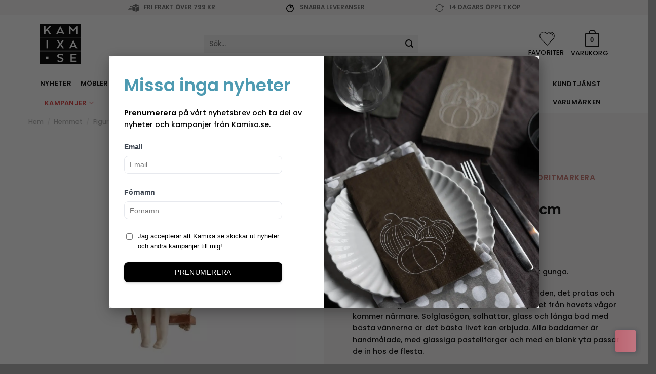

--- FILE ---
content_type: text/html; charset=UTF-8
request_url: https://kamixa.se/produkt/berit-pa-gunga-gron-h-135cm/
body_size: 54574
content:
<!DOCTYPE html>
<html lang="sv-SE" class="loading-site no-js">
<head>
	<meta charset="UTF-8" />
	<link rel="profile" href="http://gmpg.org/xfn/11" />
	<link rel="pingback" href="https://kamixa.se/xmlrpc.php" />

					<script>document.documentElement.className = document.documentElement.className + ' yes-js js_active js'</script>
			<script>(function(html){html.className = html.className.replace(/\bno-js\b/,'js')})(document.documentElement);</script>
<title>Berit på gunga, grön H.13,5cm | Kamixa.se</title>

<!-- Google Tag Manager for WordPress by gtm4wp.com -->
<script data-cfasync="false" data-pagespeed-no-defer>
	var gtm4wp_datalayer_name = "dataLayer";
	var dataLayer = dataLayer || [];
	const gtm4wp_use_sku_instead = 1;
	const gtm4wp_currency = 'SEK';
	const gtm4wp_product_per_impression = false;
	const gtm4wp_clear_ecommerce = false;
	const gtm4wp_datalayer_max_timeout = 2000;
</script>
<!-- End Google Tag Manager for WordPress by gtm4wp.com --><meta name="viewport" content="width=device-width, initial-scale=1" />
<!-- The SEO Framework av Sybre Waaijer -->
<link rel="canonical" href="https://kamixa.se/produkt/berit-pa-gunga-gron-h-135cm/" />
<meta name="description" content="Ett sällskap med glada damer är på väg till stranden, det pratas och skrattas högt. Solen står högt på himlen och ljudet från havets vågor kommer närmare." />
<meta property="og:type" content="product" />
<meta property="og:locale" content="sv_SE" />
<meta property="og:site_name" content="Kamixa.se" />
<meta property="og:title" content="Berit på gunga, grön H.13,5cm" />
<meta property="og:description" content="Ett sällskap med glada damer är på väg till stranden, det pratas och skrattas högt. Solen står högt på himlen och ljudet från havets vågor kommer närmare." />
<meta property="og:url" content="https://kamixa.se/produkt/berit-pa-gunga-gron-h-135cm/" />
<meta property="og:image" content="https://kamixa.se/wp-content/uploads/130001-Berit-135cm-scaled.jpg" />
<meta property="og:image:width" content="2560" />
<meta property="og:image:height" content="2560" />
<meta property="og:image:alt" content="113001 - Berit - på gunga - 13,5 - rolig - naket - naken - bröst - tuttar - present - rolig - damer - baddam" />
<meta property="og:image" content="https://kamixa.se/wp-content/uploads/113001_a16b0326.jpg" />
<meta property="og:image:width" content="2476" />
<meta property="og:image:height" content="2477" />
<meta property="og:image:alt" content="113001 - Berit - på gunga - 13,5 - rolig - naket - naken - bröst - tuttar - present - rolig - damer - baddam" />
<meta property="og:image" content="https://kamixa.se/wp-content/uploads/miljo-kvadrat.jpg" />
<meta property="og:image:width" content="2476" />
<meta property="og:image:height" content="2476" />
<meta property="og:image:alt" content="Bad-damer - pastellfärger - rolig - naket - naken - bröst - tuttar - present - rolig - damer" />
<meta property="og:image" content="https://kamixa.se/wp-content/uploads/miljobild-kvadrat.jpg" />
<meta property="og:image:width" content="2476" />
<meta property="og:image:height" content="2477" />
<meta property="og:image:alt" content="Bad-damer - pastellfärger - rolig - naket - naken - bröst - tuttar - present - rolig - damer" />
<meta property="article:published_time" content="2023-02-10T13:28:20+00:00" />
<meta property="article:modified_time" content="2025-03-05T10:10:53+00:00" />
<meta name="twitter:card" content="summary_large_image" />
<meta name="twitter:title" content="Berit på gunga, grön H.13,5cm" />
<meta name="twitter:description" content="Ett sällskap med glada damer är på väg till stranden, det pratas och skrattas högt. Solen står högt på himlen och ljudet från havets vågor kommer närmare." />
<meta name="twitter:image" content="https://kamixa.se/wp-content/uploads/130001-Berit-135cm-scaled.jpg" />
<meta name="twitter:image:alt" content="113001 - Berit - på gunga - 13,5 - rolig - naket - naken - bröst - tuttar - present - rolig - damer - baddam" />
<script type="application/ld+json">{"@context":"https://schema.org","@graph":[{"@type":"WebSite","@id":"https://kamixa.se/#/schema/WebSite","url":"https://kamixa.se/","name":"Kamixa.se","description":"Design och kvalitet till ditt hem","inLanguage":"sv-SE","potentialAction":{"@type":"SearchAction","target":{"@type":"EntryPoint","urlTemplate":"https://kamixa.se/search/{search_term_string}/"},"query-input":"required name=search_term_string"},"publisher":{"@type":"Organization","@id":"https://kamixa.se/#/schema/Organization","name":"Kamixa.se","url":"https://kamixa.se/","logo":{"@type":"ImageObject","url":"https://kamixa.se/wp-content/uploads/cropped-logo-kamixa-1.png","contentUrl":"https://kamixa.se/wp-content/uploads/cropped-logo-kamixa-1.png","width":512,"height":512}}},{"@type":"WebPage","@id":"https://kamixa.se/produkt/berit-pa-gunga-gron-h-135cm/","url":"https://kamixa.se/produkt/berit-pa-gunga-gron-h-135cm/","name":"Berit på gunga, grön H.13,5cm | Kamixa.se","description":"Ett sällskap med glada damer är på väg till stranden, det pratas och skrattas högt. Solen står högt på himlen och ljudet från havets vågor kommer närmare.","inLanguage":"sv-SE","isPartOf":{"@id":"https://kamixa.se/#/schema/WebSite"},"breadcrumb":{"@type":"BreadcrumbList","@id":"https://kamixa.se/#/schema/BreadcrumbList","itemListElement":[{"@type":"ListItem","position":1,"item":"https://kamixa.se/","name":"Kamixa.se"},{"@type":"ListItem","position":2,"item":"https://kamixa.se/shop/","name":"Butik"},{"@type":"ListItem","position":3,"item":"https://kamixa.se/varumarken/naasgransgarden/","name":"Nääsgränsgården - Svensk design"},{"@type":"ListItem","position":4,"item":"https://kamixa.se/varumarken/naasgransgarden/naasgransgarden-camilla-stahl/","name":"Varumärke - Nääsgränsgården - Camilla Ståhl"},{"@type":"ListItem","position":5,"name":"Berit på gunga, grön H.13,5cm"}]},"potentialAction":{"@type":"ReadAction","target":"https://kamixa.se/produkt/berit-pa-gunga-gron-h-135cm/"},"datePublished":"2023-02-10T13:28:20+00:00","dateModified":"2025-03-05T10:10:53+00:00"}]}</script>
<!-- / The SEO Framework av Sybre Waaijer | 10.75ms meta | 0.17ms boot -->

<link rel='dns-prefetch' href='//widget.gotolstoy.com' />
<link rel='prefetch' href='https://kamixa.se/wp-content/themes/flatsome/assets/js/flatsome.js?ver=e2eddd6c228105dac048' />
<link rel='prefetch' href='https://kamixa.se/wp-content/themes/flatsome/assets/js/chunk.slider.js?ver=3.20.2' />
<link rel='prefetch' href='https://kamixa.se/wp-content/themes/flatsome/assets/js/chunk.popups.js?ver=3.20.2' />
<link rel='prefetch' href='https://kamixa.se/wp-content/themes/flatsome/assets/js/chunk.tooltips.js?ver=3.20.2' />
<link rel='prefetch' href='https://kamixa.se/wp-content/themes/flatsome/assets/js/woocommerce.js?ver=1c9be63d628ff7c3ff4c' />
<link rel="alternate" type="application/rss+xml" title="Kamixa.se &raquo; Webbflöde" href="https://kamixa.se/feed/" />
<link rel="alternate" type="application/rss+xml" title="Kamixa.se &raquo; Kommentarsflöde" href="https://kamixa.se/comments/feed/" />
<link rel="alternate" type="application/rss+xml" title="Kamixa.se &raquo; Kommentarsflöde för Berit på gunga, grön H.13,5cm" href="https://kamixa.se/produkt/berit-pa-gunga-gron-h-135cm/feed/" />
<link rel="alternate" title="oEmbed (JSON)" type="application/json+oembed" href="https://kamixa.se/wp-json/oembed/1.0/embed?url=https%3A%2F%2Fkamixa.se%2Fprodukt%2Fberit-pa-gunga-gron-h-135cm%2F" />
<link rel="alternate" title="oEmbed (XML)" type="text/xml+oembed" href="https://kamixa.se/wp-json/oembed/1.0/embed?url=https%3A%2F%2Fkamixa.se%2Fprodukt%2Fberit-pa-gunga-gron-h-135cm%2F&#038;format=xml" />
<style id='wp-img-auto-sizes-contain-inline-css' type='text/css'>
img:is([sizes=auto i],[sizes^="auto," i]){contain-intrinsic-size:3000px 1500px}
/*# sourceURL=wp-img-auto-sizes-contain-inline-css */
</style>
<link rel='stylesheet' id='xt-icons-css' href='https://kamixa.se/wp-content/plugins/woo-floating-cart-lite/xt-framework/includes/customizer/controls/xt_icons/css/xt-icons.css?ver=2.5.6' type='text/css' media='all' />
<link rel='stylesheet' id='xt_framework_add-to-cart-css' href='https://kamixa.se/wp-content/plugins/woo-floating-cart-lite/xt-framework/includes/modules/add-to-cart/assets/css/add-to-cart.css?ver=2.5.6' type='text/css' media='all' />
<link rel='stylesheet' id='sbi_styles-css' href='https://kamixa.se/wp-content/plugins/instagram-feed/css/sbi-styles.min.css?ver=6.10.0' type='text/css' media='all' />
<style id='wp-block-library-inline-css' type='text/css'>
:root{--wp-block-synced-color:#7a00df;--wp-block-synced-color--rgb:122,0,223;--wp-bound-block-color:var(--wp-block-synced-color);--wp-editor-canvas-background:#ddd;--wp-admin-theme-color:#007cba;--wp-admin-theme-color--rgb:0,124,186;--wp-admin-theme-color-darker-10:#006ba1;--wp-admin-theme-color-darker-10--rgb:0,107,160.5;--wp-admin-theme-color-darker-20:#005a87;--wp-admin-theme-color-darker-20--rgb:0,90,135;--wp-admin-border-width-focus:2px}@media (min-resolution:192dpi){:root{--wp-admin-border-width-focus:1.5px}}.wp-element-button{cursor:pointer}:root .has-very-light-gray-background-color{background-color:#eee}:root .has-very-dark-gray-background-color{background-color:#313131}:root .has-very-light-gray-color{color:#eee}:root .has-very-dark-gray-color{color:#313131}:root .has-vivid-green-cyan-to-vivid-cyan-blue-gradient-background{background:linear-gradient(135deg,#00d084,#0693e3)}:root .has-purple-crush-gradient-background{background:linear-gradient(135deg,#34e2e4,#4721fb 50%,#ab1dfe)}:root .has-hazy-dawn-gradient-background{background:linear-gradient(135deg,#faaca8,#dad0ec)}:root .has-subdued-olive-gradient-background{background:linear-gradient(135deg,#fafae1,#67a671)}:root .has-atomic-cream-gradient-background{background:linear-gradient(135deg,#fdd79a,#004a59)}:root .has-nightshade-gradient-background{background:linear-gradient(135deg,#330968,#31cdcf)}:root .has-midnight-gradient-background{background:linear-gradient(135deg,#020381,#2874fc)}:root{--wp--preset--font-size--normal:16px;--wp--preset--font-size--huge:42px}.has-regular-font-size{font-size:1em}.has-larger-font-size{font-size:2.625em}.has-normal-font-size{font-size:var(--wp--preset--font-size--normal)}.has-huge-font-size{font-size:var(--wp--preset--font-size--huge)}.has-text-align-center{text-align:center}.has-text-align-left{text-align:left}.has-text-align-right{text-align:right}.has-fit-text{white-space:nowrap!important}#end-resizable-editor-section{display:none}.aligncenter{clear:both}.items-justified-left{justify-content:flex-start}.items-justified-center{justify-content:center}.items-justified-right{justify-content:flex-end}.items-justified-space-between{justify-content:space-between}.screen-reader-text{border:0;clip-path:inset(50%);height:1px;margin:-1px;overflow:hidden;padding:0;position:absolute;width:1px;word-wrap:normal!important}.screen-reader-text:focus{background-color:#ddd;clip-path:none;color:#444;display:block;font-size:1em;height:auto;left:5px;line-height:normal;padding:15px 23px 14px;text-decoration:none;top:5px;width:auto;z-index:100000}html :where(.has-border-color){border-style:solid}html :where([style*=border-top-color]){border-top-style:solid}html :where([style*=border-right-color]){border-right-style:solid}html :where([style*=border-bottom-color]){border-bottom-style:solid}html :where([style*=border-left-color]){border-left-style:solid}html :where([style*=border-width]){border-style:solid}html :where([style*=border-top-width]){border-top-style:solid}html :where([style*=border-right-width]){border-right-style:solid}html :where([style*=border-bottom-width]){border-bottom-style:solid}html :where([style*=border-left-width]){border-left-style:solid}html :where(img[class*=wp-image-]){height:auto;max-width:100%}:where(figure){margin:0 0 1em}html :where(.is-position-sticky){--wp-admin--admin-bar--position-offset:var(--wp-admin--admin-bar--height,0px)}@media screen and (max-width:600px){html :where(.is-position-sticky){--wp-admin--admin-bar--position-offset:0px}}
/*# sourceURL=/wp-includes/css/dist/block-library/common.min.css */
</style>
<link rel='stylesheet' id='cr-frontend-css-css' href='https://kamixa.se/wp-content/plugins/customer-reviews-woocommerce/css/frontend.css?ver=5.93.1' type='text/css' media='all' />
<link rel='stylesheet' id='contact-form-7-css' href='https://kamixa.se/wp-content/plugins/contact-form-7/includes/css/styles.css?ver=6.1.4' type='text/css' media='all' />
<link rel='stylesheet' id='happynest-css' href='https://kamixa.se/wp-content/plugins/happynest/public/css/happynest-public.css?ver=1.0.0' type='text/css' media='all' />
<link rel='stylesheet' id='photoswipe-css' href='https://kamixa.se/wp-content/plugins/woocommerce/assets/css/photoswipe/photoswipe.min.css?ver=10.4.3' type='text/css' media='all' />
<link rel='stylesheet' id='photoswipe-default-skin-css' href='https://kamixa.se/wp-content/plugins/woocommerce/assets/css/photoswipe/default-skin/default-skin.min.css?ver=10.4.3' type='text/css' media='all' />
<style id='woocommerce-inline-inline-css' type='text/css'>
.woocommerce form .form-row .required { visibility: visible; }
/*# sourceURL=woocommerce-inline-inline-css */
</style>
<link rel='stylesheet' id='woorule-alert-css' href='https://kamixa.se/wp-content/plugins/woorule/assets/woorule-alert.min.css?ver=3.0.4' type='text/css' media='all' />
<link rel='stylesheet' id='xtfw_notice-css' href='https://kamixa.se/wp-content/plugins/woo-floating-cart-lite/xt-framework/includes/notices/assets/css/frontend-notices.css?ver=2.5.6' type='text/css' media='all' />
<link rel='stylesheet' id='xt-woo-floating-cart-flatsome-css' href='https://kamixa.se/wp-content/plugins/woo-floating-cart-lite/public/assets/css/flatsome.css?ver=2.8.7' type='text/css' media='all' />
<link rel='stylesheet' id='xt-woo-floating-cart-css' href='https://kamixa.se/wp-content/plugins/woo-floating-cart-lite/public/assets/css/frontend.css?ver=2.8.7' type='text/css' media='all' />
<link rel='stylesheet' id='product-price-history-chart-css' href='https://kamixa.se/wp-content/plugins/product-price-history/modules/../assets/build/public-chart.css?ver=2.6.0' type='text/css' media='all' />
<link rel='stylesheet' id='alg-wc-alfs-progress-css' href='https://kamixa.se/wp-content/plugins/amount-left-free-shipping-woocommerce/includes/css/alg-wc-alfs-progress.min.css?ver=2.5.0' type='text/css' media='all' />
<link rel='stylesheet' id='metorik-css-css' href='https://kamixa.se/wp-content/plugins/metorik-helper/assets/css/metorik.css?ver=2.0.10' type='text/css' media='all' />
<link rel='stylesheet' id='wcpf-plugin-style-css' href='https://kamixa.se/wp-content/plugins/woocommerce-product-filters/assets/css/plugin.css?ver=1.4.40' type='text/css' media='all' />
<link rel='stylesheet' id='brands-styles-css' href='https://kamixa.se/wp-content/plugins/woocommerce/assets/css/brands.css?ver=10.4.3' type='text/css' media='all' />
<link rel='stylesheet' id='custom-popup-css' href='https://kamixa.se/wp-content/themes/flatsome-child/custom-popup.css?ver=1.0' type='text/css' media='all' />
<link rel='stylesheet' id='flatsome-woocommerce-product-filters-css' href='https://kamixa.se/wp-content/themes/flatsome/inc/integrations/wc-product-filters/product-filters.css?ver=3.20.2' type='text/css' media='all' />
<link rel='stylesheet' id='flatsome-woocommerce-wishlist-css' href='https://kamixa.se/wp-content/themes/flatsome/inc/integrations/wc-yith-wishlist/wishlist.css?ver=3.20.2' type='text/css' media='all' />
<link rel='stylesheet' id='wc-pb-checkout-blocks-css' href='https://kamixa.se/wp-content/plugins/woocommerce-product-bundles/assets/css/frontend/checkout-blocks.css?ver=8.5.5' type='text/css' media='all' />
<style id='wc-pb-checkout-blocks-inline-css' type='text/css'>
table.wc-block-cart-items .wc-block-cart-items__row.is-bundle__meta_hidden .wc-block-components-product-details__inkluderar, .wc-block-components-order-summary-item.is-bundle__meta_hidden .wc-block-components-product-details__inkluderar { display:none; } table.wc-block-cart-items .wc-block-cart-items__row.is-bundle .wc-block-components-product-details__inkluderar .wc-block-components-product-details__name, .wc-block-components-order-summary-item.is-bundle .wc-block-components-product-details__inkluderar .wc-block-components-product-details__name { display:block; margin-bottom: 0.5em } table.wc-block-cart-items .wc-block-cart-items__row.is-bundle .wc-block-components-product-details__inkluderar:not(:first-of-type) .wc-block-components-product-details__name, .wc-block-components-order-summary-item.is-bundle .wc-block-components-product-details__inkluderar:not(:first-of-type) .wc-block-components-product-details__name { display:none } table.wc-block-cart-items .wc-block-cart-items__row.is-bundle .wc-block-components-product-details__inkluderar + li:not( .wc-block-components-product-details__inkluderar ), .wc-block-components-order-summary-item.is-bundle .wc-block-components-product-details__inkluderar + li:not( .wc-block-components-product-details__inkluderar ) { margin-top:0.5em }
/*# sourceURL=wc-pb-checkout-blocks-inline-css */
</style>
<link rel='stylesheet' id='flatsome-swatches-frontend-css' href='https://kamixa.se/wp-content/themes/flatsome/assets/css/extensions/flatsome-swatches-frontend.css?ver=3.20.2' type='text/css' media='all' />
<link rel='stylesheet' id='wc-bundle-style-css' href='https://kamixa.se/wp-content/plugins/woocommerce-product-bundles/assets/css/frontend/woocommerce.css?ver=8.5.5' type='text/css' media='all' />
<link rel='stylesheet' id='flatsome-main-css' href='https://kamixa.se/wp-content/themes/flatsome/assets/css/flatsome.css?ver=3.20.2' type='text/css' media='all' />
<style id='flatsome-main-inline-css' type='text/css'>
@font-face {
				font-family: "fl-icons";
				font-display: block;
				src: url(https://kamixa.se/wp-content/themes/flatsome/assets/css/icons/fl-icons.eot?v=3.20.2);
				src:
					url(https://kamixa.se/wp-content/themes/flatsome/assets/css/icons/fl-icons.eot#iefix?v=3.20.2) format("embedded-opentype"),
					url(https://kamixa.se/wp-content/themes/flatsome/assets/css/icons/fl-icons.woff2?v=3.20.2) format("woff2"),
					url(https://kamixa.se/wp-content/themes/flatsome/assets/css/icons/fl-icons.ttf?v=3.20.2) format("truetype"),
					url(https://kamixa.se/wp-content/themes/flatsome/assets/css/icons/fl-icons.woff?v=3.20.2) format("woff"),
					url(https://kamixa.se/wp-content/themes/flatsome/assets/css/icons/fl-icons.svg?v=3.20.2#fl-icons) format("svg");
			}
/*# sourceURL=flatsome-main-inline-css */
</style>
<link rel='stylesheet' id='flatsome-shop-css' href='https://kamixa.se/wp-content/themes/flatsome/assets/css/flatsome-shop.css?ver=3.20.2' type='text/css' media='all' />
<link rel='stylesheet' id='flatsome-style-css' href='https://kamixa.se/wp-content/themes/flatsome-child/style.css?ver=3.1111111' type='text/css' media='all' />
<script type="text/javascript" src="https://kamixa.se/wp-includes/js/jquery/jquery.min.js?ver=3.7.1" id="jquery-core-js"></script>
<script type="text/javascript" src="https://kamixa.se/wp-includes/js/jquery/jquery-migrate.min.js?ver=3.4.1" id="jquery-migrate-js"></script>
<script type="text/javascript" id="yaymail-notice-js-extra">
/* <![CDATA[ */
var yaymail_notice = {"admin_ajax":"https://kamixa.se/wp-admin/admin-ajax.php","nonce":"625b46f8a9"};
//# sourceURL=yaymail-notice-js-extra
/* ]]> */
</script>
<script type="text/javascript" src="https://kamixa.se/wp-content/plugins/yaymail/assets/scripts/notice.js?ver=4.3.0" id="yaymail-notice-js"></script>
<script type="text/javascript" id="xtfw-inline-js-after">
/* <![CDATA[ */
                    window.XT = (typeof window.XT !== "undefined") ? window.XT : {};
        
                    XT.isTouchDevice = function () {
                        return ("ontouchstart" in document.documentElement);
                    };
                    
                    (function( $ ) {
                        if (XT.isTouchDevice()) {
                            $("html").addClass("xtfw-touchevents");
                        }else{        
                            $("html").addClass("xtfw-no-touchevents");
                        }
                    })( jQuery );
                
//# sourceURL=xtfw-inline-js-after
/* ]]> */
</script>
<script type="text/javascript" src="https://kamixa.se/wp-content/plugins/woo-floating-cart-lite/xt-framework/assets/js/jquery.ajaxqueue-min.js?ver=2.5.6" id="xt-jquery-ajaxqueue-js"></script>
<script type="text/javascript" id="xt_framework_add-to-cart-js-extra">
/* <![CDATA[ */
var XT_ATC = {"customizerConfigId":"xt_framework_add-to-cart","ajaxUrl":"https://kamixa.se/?wc-ajax=%%endpoint%%","ajaxAddToCart":"1","ajaxSinglePageAddToCart":"1","singleRefreshFragments":"","singleScrollToNotice":"1","singleScrollToNoticeTimeout":"","isProductPage":"1","overrideSpinner":"","spinnerIcon":"","checkmarkIcon":"","redirectionEnabled":"","redirectionTo":"https://kamixa.se/varukorg/"};
//# sourceURL=xt_framework_add-to-cart-js-extra
/* ]]> */
</script>
<script type="text/javascript" src="https://kamixa.se/wp-content/plugins/woo-floating-cart-lite/xt-framework/includes/modules/add-to-cart/assets/js/add-to-cart-min.js?ver=2.5.6" id="xt_framework_add-to-cart-js"></script>
<script type="text/javascript" src="https://kamixa.se/wp-content/plugins/happynest/public/js/happynest-public.js?ver=1.0.0" id="happynest-js"></script>
<script type="text/javascript" id="tolstoy-app-key-js-after">
/* <![CDATA[ */
window.tolstoyAppKey="7ee9dfe3-c948-45ad-8980-abbec88c680c";
//# sourceURL=tolstoy-app-key-js-after
/* ]]> */
</script>
<script type="text/javascript" src="https://widget.gotolstoy.com/widget/widget.js?app-key=7ee9dfe3-c948-45ad-8980-abbec88c680c&amp;ver=6.9" id="tolstoy-js"></script>
<script type="text/javascript" src="https://kamixa.se/wp-content/plugins/woocommerce/assets/js/jquery-blockui/jquery.blockUI.min.js?ver=2.7.0-wc.10.4.3" id="wc-jquery-blockui-js" data-wp-strategy="defer"></script>
<script type="text/javascript" id="wc-add-to-cart-js-extra">
/* <![CDATA[ */
var wc_add_to_cart_params = {"ajax_url":"/wp-admin/admin-ajax.php","wc_ajax_url":"/?wc-ajax=%%endpoint%%","i18n_view_cart":"Visa varukorg","cart_url":"https://kamixa.se/varukorg/","is_cart":"","cart_redirect_after_add":"no"};
//# sourceURL=wc-add-to-cart-js-extra
/* ]]> */
</script>
<script type="text/javascript" src="https://kamixa.se/wp-content/plugins/woocommerce/assets/js/frontend/add-to-cart.min.js?ver=10.4.3" id="wc-add-to-cart-js" defer="defer" data-wp-strategy="defer"></script>
<script type="text/javascript" src="https://kamixa.se/wp-content/plugins/woocommerce/assets/js/photoswipe/photoswipe.min.js?ver=4.1.1-wc.10.4.3" id="wc-photoswipe-js" defer="defer" data-wp-strategy="defer"></script>
<script type="text/javascript" src="https://kamixa.se/wp-content/plugins/woocommerce/assets/js/photoswipe/photoswipe-ui-default.min.js?ver=4.1.1-wc.10.4.3" id="wc-photoswipe-ui-default-js" defer="defer" data-wp-strategy="defer"></script>
<script type="text/javascript" id="wc-single-product-js-extra">
/* <![CDATA[ */
var wc_single_product_params = {"i18n_required_rating_text":"V\u00e4lj ett betyg","i18n_rating_options":["1 av 5 stj\u00e4rnor","2 av 5 stj\u00e4rnor","3 av 5 stj\u00e4rnor","4 av 5 stj\u00e4rnor","5 av 5 stj\u00e4rnor"],"i18n_product_gallery_trigger_text":"Visa bildgalleri i fullsk\u00e4rm","review_rating_required":"yes","flexslider":{"rtl":false,"animation":"slide","smoothHeight":true,"directionNav":false,"controlNav":"thumbnails","slideshow":false,"animationSpeed":500,"animationLoop":false,"allowOneSlide":false},"zoom_enabled":"","zoom_options":[],"photoswipe_enabled":"1","photoswipe_options":{"shareEl":false,"closeOnScroll":false,"history":false,"hideAnimationDuration":0,"showAnimationDuration":0},"flexslider_enabled":""};
//# sourceURL=wc-single-product-js-extra
/* ]]> */
</script>
<script type="text/javascript" src="https://kamixa.se/wp-content/plugins/woocommerce/assets/js/frontend/single-product.min.js?ver=10.4.3" id="wc-single-product-js" defer="defer" data-wp-strategy="defer"></script>
<script type="text/javascript" src="https://kamixa.se/wp-content/plugins/woocommerce/assets/js/js-cookie/js.cookie.min.js?ver=2.1.4-wc.10.4.3" id="wc-js-cookie-js" data-wp-strategy="defer"></script>
<script type="text/javascript" src="https://kamixa.se/wp-content/plugins/woo-floating-cart-lite/public/assets/vendors/bodyScrollLock-min.js?ver=2.8.7" id="xt-body-scroll-lock-js"></script>
<script type="text/javascript" src="https://kamixa.se/wp-includes/js/jquery/ui/core.min.js?ver=1.13.3" id="jquery-ui-core-js"></script>
<script type="text/javascript" src="https://kamixa.se/wp-includes/js/jquery/ui/mouse.min.js?ver=1.13.3" id="jquery-ui-mouse-js"></script>
<script type="text/javascript" src="https://kamixa.se/wp-includes/js/jquery/ui/slider.min.js?ver=1.13.3" id="jquery-ui-slider-js"></script>
<script type="text/javascript" src="https://kamixa.se/wp-content/plugins/woocommerce-product-filters/assets/js/front-vendor.js?ver=1.4.40" id="wcpf-plugin-vendor-script-js"></script>
<script type="text/javascript" src="https://kamixa.se/wp-includes/js/underscore.min.js?ver=1.13.7" id="underscore-js"></script>
<script type="text/javascript" id="wp-util-js-extra">
/* <![CDATA[ */
var _wpUtilSettings = {"ajax":{"url":"/wp-admin/admin-ajax.php"}};
//# sourceURL=wp-util-js-extra
/* ]]> */
</script>
<script type="text/javascript" src="https://kamixa.se/wp-includes/js/wp-util.min.js?ver=6.9" id="wp-util-js"></script>
<script type="text/javascript" src="https://kamixa.se/wp-content/plugins/woocommerce/assets/js/accounting/accounting.min.js?ver=0.4.2" id="wc-accounting-js"></script>
<script type="text/javascript" id="wcpf-plugin-script-js-extra">
/* <![CDATA[ */
var WCPFData = {"registerEntities":{"Project":{"id":"Project","class":"WooCommerce_Product_Filter_Plugin\\Entity","post_type":"wcpf_project","label":"Projekt","default_options":{"urlNavigation":"query","filteringStarts":"auto","urlNavigationOptions":[],"useComponents":["pagination","sorting","results-count","page-title","breadcrumb"],"paginationAjax":true,"sortingAjax":true,"productsContainerSelector":".products","paginationSelector":".woocommerce-pagination","resultCountSelector":".woocommerce-result-count","sortingSelector":".woocommerce-ordering","pageTitleSelector":".woocommerce-products-header__title","breadcrumbSelector":".woocommerce-breadcrumb","multipleContainersForProducts":true},"is_grouped":true,"editor_component_class":"WooCommerce_Product_Filter_Plugin\\Project\\Editor_Component","filter_component_class":"WooCommerce_Product_Filter_Plugin\\Project\\Filter_Component","variations":false},"BoxListField":{"id":"BoxListField","class":"WooCommerce_Product_Filter_Plugin\\Entity","post_type":"wcpf_item","label":"Box-lista","default_options":{"itemsSource":"attribute","itemsDisplay":"all","queryType":"or","itemsDisplayHierarchical":true,"displayHierarchicalCollapsed":false,"displayTitle":true,"displayToggleContent":true,"defaultToggleState":"show","cssClass":"","actionForEmptyOptions":"hide","displayProductCount":true,"productCountPolicy":"for-option-only","multiSelect":true,"boxSize":"45px"},"is_grouped":false,"editor_component_class":"WooCommerce_Product_Filter_Plugin\\Field\\Box_list\\Editor_Component","filter_component_class":"WooCommerce_Product_Filter_Plugin\\Field\\Box_List\\Filter_Component","variations":true},"CheckBoxListField":{"id":"CheckBoxListField","class":"WooCommerce_Product_Filter_Plugin\\Entity","post_type":"wcpf_item","label":"Kryssruta","default_options":{"itemsSource":"attribute","itemsDisplay":"all","queryType":"or","itemsDisplayHierarchical":true,"displayHierarchicalCollapsed":false,"displayTitle":true,"displayToggleContent":true,"defaultToggleState":"show","cssClass":"","actionForEmptyOptions":"hide","displayProductCount":true,"productCountPolicy":"for-option-only","seeMoreOptionsBy":"scrollbar","heightOfVisibleContent":12},"is_grouped":false,"editor_component_class":"WooCommerce_Product_Filter_Plugin\\Field\\Check_Box_List\\Editor_Component","filter_component_class":"WooCommerce_Product_Filter_Plugin\\Field\\Check_Box_List\\Filter_Component","variations":true},"DropDownListField":{"id":"DropDownListField","class":"WooCommerce_Product_Filter_Plugin\\Entity","post_type":"wcpf_item","label":"Rullgardinsmeny","default_options":{"itemsSource":"attribute","itemsDisplay":"all","queryType":"or","itemsDisplayHierarchical":true,"displayHierarchicalCollapsed":false,"displayTitle":true,"displayToggleContent":true,"defaultToggleState":"show","cssClass":"","actionForEmptyOptions":"hide","displayProductCount":true,"productCountPolicy":"for-option-only","titleItemReset":"Visa alla"},"is_grouped":false,"editor_component_class":"WooCommerce_Product_Filter_Plugin\\Field\\Drop_Down_List\\Editor_Component","filter_component_class":"WooCommerce_Product_Filter_Plugin\\Field\\Drop_Down_List\\Filter_Component","variations":true},"ButtonField":{"id":"ButtonField","class":"WooCommerce_Product_Filter_Plugin\\Entity","post_type":"wcpf_item","label":"Knapp","default_options":{"cssClass":"","action":"reset"},"is_grouped":false,"editor_component_class":"WooCommerce_Product_Filter_Plugin\\Field\\Button\\Editor_Component","filter_component_class":"WooCommerce_Product_Filter_Plugin\\Field\\Button\\Filter_Component","variations":true},"ColorListField":{"id":"ColorListField","class":"WooCommerce_Product_Filter_Plugin\\Entity","post_type":"wcpf_item","label":"F\u00e4rger","default_options":{"itemsSource":"attribute","itemsDisplay":"all","queryType":"or","itemsDisplayHierarchical":true,"displayHierarchicalCollapsed":false,"displayTitle":true,"displayToggleContent":true,"defaultToggleState":"show","cssClass":"","actionForEmptyOptions":"hide","displayProductCount":true,"productCountPolicy":"for-option-only","optionKey":"colors"},"is_grouped":false,"editor_component_class":"WooCommerce_Product_Filter_Plugin\\Field\\Color_List\\Editor_Component","filter_component_class":"WooCommerce_Product_Filter_Plugin\\Field\\Color_List\\Filter_Component","variations":true},"RadioListField":{"id":"RadioListField","class":"WooCommerce_Product_Filter_Plugin\\Entity","post_type":"wcpf_item","label":"Radio","default_options":{"itemsSource":"attribute","itemsDisplay":"all","queryType":"or","itemsDisplayHierarchical":true,"displayHierarchicalCollapsed":false,"displayTitle":true,"displayToggleContent":true,"defaultToggleState":"show","cssClass":"","actionForEmptyOptions":"hide","displayProductCount":true,"productCountPolicy":"for-option-only","titleItemReset":"Visa alla","seeMoreOptionsBy":"scrollbar","heightOfVisibleContent":12},"is_grouped":false,"editor_component_class":"WooCommerce_Product_Filter_Plugin\\Field\\Radio_List\\Editor_Component","filter_component_class":"WooCommerce_Product_Filter_Plugin\\Field\\Radio_List\\Filter_Component","variations":true},"TextListField":{"id":"TextListField","class":"WooCommerce_Product_Filter_Plugin\\Entity","post_type":"wcpf_item","label":"Textlista","default_options":{"itemsSource":"attribute","itemsDisplay":"all","queryType":"or","itemsDisplayHierarchical":true,"displayHierarchicalCollapsed":false,"displayTitle":true,"displayToggleContent":true,"defaultToggleState":"show","cssClass":"","actionForEmptyOptions":"hide","displayProductCount":true,"productCountPolicy":"for-option-only","multiSelect":true,"useInlineStyle":false},"is_grouped":false,"editor_component_class":"WooCommerce_Product_Filter_Plugin\\Field\\Text_List\\Editor_Component","filter_component_class":"WooCommerce_Product_Filter_Plugin\\Field\\Text_List\\Filter_Component","variations":true},"PriceSliderField":{"id":"PriceSliderField","class":"WooCommerce_Product_Filter_Plugin\\Entity","post_type":"wcpf_item","label":"Bildspel f\u00f6r priser","default_options":{"minPriceOptionKey":"min-price","maxPriceOptionKey":"max-price","optionKey":"price","optionKeyFormat":"dash","cssClass":"","displayMinMaxInput":true,"displayTitle":true,"displayToggleContent":true,"defaultToggleState":"show","displayPriceLabel":true},"is_grouped":false,"editor_component_class":"WooCommerce_Product_Filter_Plugin\\Field\\Price_Slider\\Editor_Component","filter_component_class":"WooCommerce_Product_Filter_Plugin\\Field\\Price_Slider\\Filter_Component","variations":false},"SimpleBoxLayout":{"id":"SimpleBoxLayout","class":"WooCommerce_Product_Filter_Plugin\\Entity","post_type":"wcpf_item","label":"Simple Box","default_options":{"displayToggleContent":true,"defaultToggleState":"show","cssClass":""},"is_grouped":true,"editor_component_class":"WooCommerce_Product_Filter_Plugin\\Layout\\Simple_Box\\Editor_Component","filter_component_class":"WooCommerce_Product_Filter_Plugin\\Layout\\Simple_Box\\Filter_Component","variations":false},"ColumnsLayout":{"id":"ColumnsLayout","class":"WooCommerce_Product_Filter_Plugin\\Entity","post_type":"wcpf_item","label":"Kolumner","default_options":{"columns":[{"entities":[],"options":{"width":"50%"}}]},"is_grouped":true,"editor_component_class":"WooCommerce_Product_Filter_Plugin\\Layout\\Columns\\Editor_Component","filter_component_class":"WooCommerce_Product_Filter_Plugin\\Layout\\Columns\\Filter_Component","variations":false}},"messages":{"selectNoMatchesFound":"Inga matchningar hittades"},"selectors":{"productsContainer":".products","paginationContainer":".woocommerce-pagination","resultCount":".woocommerce-result-count","sorting":".woocommerce-ordering","pageTitle":".woocommerce-products-header__title","breadcrumb":".woocommerce-breadcrumb"},"pageUrl":"https://kamixa.se/produkt/berit-pa-gunga-gron-h-135cm/","isPaged":"","scriptAfterProductsUpdate":"","scrollTop":"no","priceFormat":{"currencyFormatNumDecimals":0,"currencyFormatSymbol":"&#107;&#114;","currencyFormatDecimalSep":",","currencyFormatThousandSep":"","currencyFormat":"%v&nbsp;%s"}};
//# sourceURL=wcpf-plugin-script-js-extra
/* ]]> */
</script>
<script type="text/javascript" src="https://kamixa.se/wp-content/plugins/woocommerce-product-filters/assets/build/js/plugin.js?ver=1.4.40" id="wcpf-plugin-script-js"></script>
<link rel="https://api.w.org/" href="https://kamixa.se/wp-json/" /><link rel="alternate" title="JSON" type="application/json" href="https://kamixa.se/wp-json/wp/v2/product/26398" /><link rel="EditURI" type="application/rsd+xml" title="RSD" href="https://kamixa.se/xmlrpc.php?rsd" />

<!-- This website runs the Product Feed ELITE for WooCommerce by AdTribes.io plugin -->

<!-- Google Tag Manager for WordPress by gtm4wp.com -->
<!-- GTM Container placement set to automatic -->
<script data-cfasync="false" data-pagespeed-no-defer>
	var dataLayer_content = {"pagePostType":"product","pagePostType2":"single-product","pagePostAuthor":"Kamixa","customerTotalOrders":0,"customerTotalOrderValue":0,"customerFirstName":"","customerLastName":"","customerBillingFirstName":"","customerBillingLastName":"","customerBillingCompany":"","customerBillingAddress1":"","customerBillingAddress2":"","customerBillingCity":"","customerBillingState":"","customerBillingPostcode":"","customerBillingCountry":"","customerBillingEmail":"","customerBillingEmailHash":"","customerBillingPhone":"","customerShippingFirstName":"","customerShippingLastName":"","customerShippingCompany":"","customerShippingAddress1":"","customerShippingAddress2":"","customerShippingCity":"","customerShippingState":"","customerShippingPostcode":"","customerShippingCountry":"","productRatingCounts":[],"productAverageRating":0,"productReviewCount":0,"productType":"simple","productIsVariable":0};
	dataLayer.push( dataLayer_content );
</script>
<script data-cfasync="false" data-pagespeed-no-defer>
(function(w,d,s,l,i){w[l]=w[l]||[];w[l].push({'gtm.start':
new Date().getTime(),event:'gtm.js'});var f=d.getElementsByTagName(s)[0],
j=d.createElement(s),dl=l!='dataLayer'?'&l='+l:'';j.async=true;j.src=
'//www.googletagmanager.com/gtm.js?id='+i+dl;f.parentNode.insertBefore(j,f);
})(window,document,'script','dataLayer','GTM-PMWVW3D');
</script>
<!-- End Google Tag Manager for WordPress by gtm4wp.com --><link rel="preload" href="https://kamixa.se/wp-content/uploads/118505_a1dd5821.jpg" as="image">
<link rel="preload" href="https://kamixa.se/wp-content/uploads/416106_lotta_kanna_kapitel3_1-1.jpg" as="image">
<link rel="preload" href="https://kamixa.se/wp-content/uploads/659feb95c2f9e.jpg" as="image">

<meta name="google-site-verification" content="KgqVDUPF278nfp19F9paT5jwJEvi18kHYWO2KfiQQyc" />

<!-- Meta Pixel Code -->
<script>
!function(f,b,e,v,n,t,s)
{if(f.fbq)return;n=f.fbq=function(){n.callMethod?
n.callMethod.apply(n,arguments):n.queue.push(arguments)};
if(!f._fbq)f._fbq=n;n.push=n;n.loaded=!0;n.version='2.0';
n.queue=[];t=b.createElement(e);t.async=!0;
t.src=v;s=b.getElementsByTagName(e)[0];
s.parentNode.insertBefore(t,s)}(window, document,'script',
'https://connect.facebook.net/en_US/fbevents.js');
fbq('init', '1733279396894361');
fbq('track', 'PageView');
</script>
<noscript><img height="1" width="1" style="display:none"
src="https://www.facebook.com/tr?id=1733279396894361&ev=PageView&noscript=1"
/></noscript>
<!-- End Meta Pixel Code —>

<!-- Facebook Custom Audience -->
<script>
    ! function(f, b, e, v, n, t, s) {
        if (f.fbq) return;
        n = f.fbq = function() {
            n.callMethod ?
                n.callMethod.apply(n, arguments) : n.queue.push(arguments)
        };
        if (!f._fbq) f._fbq = n;
        n.push = n;
        n.loaded = !0;
        n.version = '2.0';
        n.queue = [];
        t = b.createElement(e);
        t.async = !0;
        t.src = v;
        s = b.getElementsByTagName(e)[0];
        s.parentNode.insertBefore(t, s)
    }(window,
        document, 'script', '//connect.facebook.net/en_US/fbevents.js');

    fbq('init', '1733279396894361');
    fbq('track', 'PageView');
</script>
<noscript>
    <img height="1" width="1" style="display:none" src="https://www.facebook.com/tr?id=1733279396894361&amp;ev=PageView&amp;noscript=1" />
</noscript>
<!-- End Facebook Custom Audience -->



<script src="https://apis.google.com/js/platform.js?onload=renderOptIn"></script>
<script> window.renderOptIn = function () {
        window.gapi.load('surveyoptin', function () {
            window.gapi.surveyoptin.render({
                // REQUIRED FIELDS
                "merchant_id": 127791410,
                "order_id": "{{ order_id }}",
                "email": "{{ customer_email }}",
                "delivery_country": "{{ country_code }}",
                "estimated_delivery_date": "{{ date }}"
            });
        });
    }
</script>

<!-- Google Tag Manager -->
<script>(function(w,d,s,l,i){w[l]=w[l]||[];w[l].push({'gtm.start':
            new Date().getTime(),event:'gtm.js'});var f=d.getElementsByTagName(s)[0],
        j=d.createElement(s),dl=l!='dataLayer'?'&l='+l:'';j.async=true;j.src=
        'https://www.googletagmanager.com/gtm.js?id='+i+dl;f.parentNode.insertBefore(j,f);
    })(window,document,'script','dataLayer','GTM-PMWVW3D');</script>
<!-- End Google Tag Manager -->
<script>tolstoyAppKey="7ee9dfe3-c948-45ad-8980-abbec88c680c"</script>
<script src="https://widget.gotolstoy.com/widget/widget.js" defer></script>

<script type="text/javascript">
    (function(c,l,a,r,i,t,y){
        c[a]=c[a]||function(){(c[a].q=c[a].q||[]).push(arguments)};
        t=l.createElement(r);t.async=1;t.src="https://www.clarity.ms/tag/"+i;
        y=l.getElementsByTagName(r)[0];y.parentNode.insertBefore(t,y);
    })(window, document, "clarity", "script", "orr7d13b39");
</script>



	<noscript><style>.woocommerce-product-gallery{ opacity: 1 !important; }</style></noscript>
	<link rel="icon" href="https://kamixa.se/wp-content/uploads/cropped-logo-kamixa-1-100x100.png" sizes="32x32" />
<link rel="icon" href="https://kamixa.se/wp-content/uploads/cropped-logo-kamixa-1-300x300.png" sizes="192x192" />
<link rel="apple-touch-icon" href="https://kamixa.se/wp-content/uploads/cropped-logo-kamixa-1-300x300.png" />
<meta name="msapplication-TileImage" content="https://kamixa.se/wp-content/uploads/cropped-logo-kamixa-1-300x300.png" />
<style id="custom-css" type="text/css">:root {--primary-color: #0a0a0a;--fs-color-primary: #0a0a0a;--fs-color-secondary: #c97974;--fs-color-success: #627D47;--fs-color-alert: #b20000;--fs-color-base: #0a0a0a;--fs-experimental-link-color: #0f0f0f;--fs-experimental-link-color-hover: #000000;}.tooltipster-base {--tooltip-color: #fff;--tooltip-bg-color: #000;}.off-canvas-right .mfp-content, .off-canvas-left .mfp-content {--drawer-width: 300px;}.off-canvas .mfp-content.off-canvas-cart {--drawer-width: 360px;}.header-main{height: 115px}#logo img{max-height: 115px}#logo{width:80px;}.header-bottom{min-height: 45px}.header-top{min-height: 30px}.transparent .header-main{height: 30px}.transparent #logo img{max-height: 30px}.has-transparent + .page-title:first-of-type,.has-transparent + #main > .page-title,.has-transparent + #main > div > .page-title,.has-transparent + #main .page-header-wrapper:first-of-type .page-title{padding-top: 110px;}.header.show-on-scroll,.stuck .header-main{height:70px!important}.stuck #logo img{max-height: 70px!important}.search-form{ width: 50%;}.header-bg-color {background-color: #ffffff}.header-bottom {background-color: #ffffff}.header-main .nav > li > a{line-height: 16px }.stuck .header-main .nav > li > a{line-height: 50px }.header-bottom-nav > li > a{line-height: 16px }@media (max-width: 549px) {.header-main{height: 70px}#logo img{max-height: 70px}}.nav-dropdown{font-size:100%}.header-top{background-color:#f9f7f7!important;}h1,h2,h3,h4,h5,h6,.heading-font{color: #0a0a0a;}body{font-size: 100%;}@media screen and (max-width: 549px){body{font-size: 100%;}}body{font-family: Poppins, sans-serif;}body {font-weight: 500;font-style: normal;}.nav > li > a {font-family: Poppins, sans-serif;}.mobile-sidebar-levels-2 .nav > li > ul > li > a {font-family: Poppins, sans-serif;}.nav > li > a,.mobile-sidebar-levels-2 .nav > li > ul > li > a {font-weight: 600;font-style: normal;}h1,h2,h3,h4,h5,h6,.heading-font, .off-canvas-center .nav-sidebar.nav-vertical > li > a{font-family: Poppins, sans-serif;}h1,h2,h3,h4,h5,h6,.heading-font,.banner h1,.banner h2 {font-weight: 600;font-style: normal;}.alt-font{font-family: "Dancing Script", sans-serif;}.alt-font {font-weight: 400!important;font-style: normal!important;}.header:not(.transparent) .header-bottom-nav.nav > li > a{color: #0a0a0a;}.shop-page-title.featured-title .title-bg{ background-image: url(https://kamixa.se/wp-content/uploads/130001-Berit-135cm-scaled.jpg)!important;}@media screen and (min-width: 550px){.products .box-vertical .box-image{min-width: 600px!important;width: 600px!important;}}button[name='update_cart'] { display: none; }.nav-vertical-fly-out > li + li {border-top-width: 1px; border-top-style: solid;}.label-new.menu-item > a:after{content:"Ny";}.label-hot.menu-item > a:after{content:"Het";}.label-sale.menu-item > a:after{content:"Rea";}.label-popular.menu-item > a:after{content:"Populär";}</style>		<style type="text/css" id="wp-custom-css">
			/* popup - rule */


/* === MOBILANPASSNING: Mindre layout, ingen scroll vid normal höjd === */
@media (max-width: 768px) {
  #popup-newsletter-wrapper .newsletter-popup {
    flex-direction: column;
    max-height: 90vh;
    overflow-y: auto;
  }

  #popup-newsletter-wrapper .newsletter-popup > div:nth-child(2) {
    display: none !important;
  }

  #popup-newsletter-wrapper .newsletter-popup > div:first-child {
    flex: 1 1 100%;
    padding: 16px;
  }

  #popup-newsletter-wrapper .newsletter-popup h3 {
    font-size: 28px!important;
    margin-bottom: 6px;
  }

  #popup-newsletter-wrapper form {
    margin-top: 10px;
  }

  #popup-newsletter-wrapper label {
    font-size: 13px !important;
    margin-bottom: 4px !important;
  }

  #popup-newsletter-wrapper input[type="text"],
  #popup-newsletter-wrapper input[type="email"] {
    font-size: 13px;
    padding: 8px 10px;
    margin-bottom: 10px;
  }

  #popup-newsletter-wrapper .newsletter-popup button[type="submit"] {
    margin-top: 14px;
    padding: 9px 0;
  }
}

/* === DESKTOP: Kompaktare utan att bli för trångt === */
#popup-newsletter-wrapper .newsletter-popup {
  max-width: 720px;
  max-height: 90vh;
  overflow-y: auto;
}

/* Gäller både desktop och mobil */
#popup-newsletter-wrapper input[type="text"],
#popup-newsletter-wrapper input[type="email"] {
  padding: 8px 10px;
  font-size: 14px;
}

#popup-newsletter-wrapper button[type="submit"] {
  background: black !important;
  color: #fff !important;
  padding: 9px 0;
  font-size: 14px;
}




@media (max-width: 768px) {
  /* Hämta andra div:en i .newsletter-popup = bildkolumnen */
  #popup-newsletter-wrapper .newsletter-popup > div:nth-child(2) {
    display: none !important;
  }

  #popup-newsletter-wrapper .newsletter-popup {
    flex-direction: column;
  }

  #popup-newsletter-wrapper .newsletter-popup > div:first-child {
    flex: 1 1 100%;
    padding: 20px;
  }

  #popup-newsletter-wrapper .newsletter-popup h3 {
    font-size: 24px;
  }
}





.lightbox-content:has(#popup-newsletter-wrapper) {
  background-color: transparent !important;
  box-shadow: none !important;
  padding: 0 !important;
}



.lightbox-content:has(#popup-newsletter-wrapper) .mfp-close {
  color: #fff !important;
  opacity: 1;
  text-shadow: none;
}

/* Slut popup - rule */



.product .product-page-price .woocommerce-Price-amount {
    font-size: 19px;
}


.yith-wcwl-add-button .add_to_wishlist svg.yith-wcwl-icon-svg, .yith-wcwl-add-button .add_to_wishlist img {
    margin-right: 5px;
    display: none;
}

.form-flat input:not([type=submit]), .form-flat select, .form-flat textarea {
    background-color: #f3f4f4;
    border-color: #f3f4f4;
    border-radius: 0px;
    box-shadow: none;
    color: currentColor !important;
    max-width: 100px!important;
}


.clerk-kategori-text {
	margin-top: 25px;
	text-align: center;
}

.menu-item-59444 a.nav-top-link, .nav-sidebar .menu-item-21368 a {
	color: #dc3b3b !important;
}

.menu-item-7785 a.nav-top-link, .nav-sidebar .menu-item-21368 a {
	color: #6db36d!important;
}

.menu-item-10236 a.nav-top-link, .nav-sidebar .menu-item-21368 a {
	color: #6ecefa!important;
}

.menu-item-7782 a.nav-top-link, .nav-sidebar .menu-item-21368 a {
	color: #c6ae3f!important;
}

#comments .comment-respond {
    display:none;
}

.pph-lowest-price {
padding-bottom: 15px;
	text-align: left;
}

.is-xxlarge {
    font-size: 12px!important;
}

.pph-lowest-price .woocommerce-Price-amount.amount {
   font-size: 12px;
}

.start_slider .row .col {
    margin: 0 auto;
    height: 250px;
    align-items: center!important;
    align-self: center!important;
    vertical-align: middle!important;
    justify-content: center;
    display: flex;
}

.start_slider .flickity-slider > * { max-width: 20% !important; }


.meny_red a {
	color:red!important;
}
.woocommerce-checkout .message-container.black {
    background-color: #000;
    color: #fff;
	border-radius: 5px;
    display: block;
    padding: 15px;
    padding-left: 20px;
	font-weight: 500;
	font-size: 14.4px;
}

.up-sells .row {
	max-width: 100%;
}

#upsell-modal {
    display: none;
    position: fixed;
    z-index: 9999;
    left: 0;
    top: 0;
    width: 100%;
    height: 100%;
    overflow: auto;
    background-color: rgba(0,0,0,0.4);
}
#upsell-modal .modal-content {
    background-color: #fefefe;
    margin: 15% auto;
    padding: 20px;
    border: 1px solid #888;
    width: 80%;
}


.popup-content .product-small.col:nth-child(4), .popup-content .product-small.col:nth-child(5), .popup-content .product-small.col:nth-child(6) {
		display: none;
	}



.mob_usp_question {
	font-size: 14px;
	padding-left: 30px!important;
}

.mob_usp_brand {
	font-size: 14px;
	padding-left: 30px!important;
}

.popup-content .mfp-close {
    opacity: 1;
    color: #000;
	mix-blend-mode: normal!important;
	top: 0px!important;
}








.box-image>div>a {
    margin-top: 25px;
}

.box-image .out-of-stock-label {
    background: #c97974;
    color: #fff;
}

.is-xxlarge {
    font-size: 2.5em;
}

.checkout_coupon {
	display: block!important;
}

.wcmd_email .wcmd-btn {
    width: auto;
    margin-left: 5px;
    height: 45px;
    margin-left: 0px;
    font-size: 12px;
    padding-left: 28px;
    padding-right: 28px;
}


.wcmd-trigger:hover{
	font-size: 24px;
	text-decoration: underline;
}

.wcmd-trigger{
	font-size: 24px;
}


.my-modal-box {
    height: 80%;
}

.k-pc-product-info {
	display: none;
}

.foot_menu {
	font-size: 14.4px;
}
.icon-box-left .icon-box-img+.icon-box-text {
    padding-left: 1em;
    padding-top: 5px;
}

.box-text-products .woocommerce-LoopProduct-link {
    padding-bottom: 0.9em!important;
    padding-top: 0.5em!important;
}
.custom-product-page .product-brand {
    color: #d3ced2;
}

.box-text-products .product-brand {
    display: block;
    text-align: center;
    font-size: .8rem;
    font-weight: 400;
    line-height: .8;
    color: #b5b5b4;
}

.image-tools .zoom-button {
	display: none!important;
}

.product_meta .sku_wrapper {
	display: none;
}

.product_meta>span {
    border-top: 0px dotted #ddd;
}

.checkout-breadcrumbs {
	display: none;
}

.fri_frakt {
    border: 1px solid #155724;
		border-color: #D4EDDA;
		border-radius: 5px;
		width: 100%;
    display: block;
    padding: 15px;
    padding-left: 20px;
		background-color: #D4EDDA;
		color: #155724;

}

.select-resize-ghost, .select2-container .select2-choice, .select2-container .select2-selection, input[type=date], input[type=email], input[type=number], input[type=password], input[type=search], input[type=tel], input[type=text], input[type=url], select, textarea {
    box-shadow: inset 0 0px 0px rgb(0 0 0 / 10%);
}


.add_to_cart_button.added {
    display: block;
}

.image-tools .wishlist-button:hover {
    background-color: #c97974 !important;
    border-color: #c97974 !important;
	color: #fff;
}

.image-tools .wishlist-button {
    background-color: transparent;
    border-color: #000;
	color: #c97974;
	border-radius:3px;
	border: 2px solid #c97974;
    font-size: 1em;
    font-weight: 700;
    height: 2.2em;
    line-height: 1.9em;
    width: 2.2em;
	min-height: 2.2em;
	min-width: 2.2em;
	padding: 0px 0px 0px 2px;
}

.image-tools .wishlist-button i {
	top: 0px;
}

.loading .cart-icon strong, .loading .cart-icon strong:after {
    border-color: #000;
    color: #000;
}

.loading .cart-icon:hover strong {
    background-color: #000;
    color: #fff;
}

.image-tools {
	margin-right: 30px;
}

.image-tools .cart-icon {
	margin: 0px 0px 0px 5px;
}

.image-tools {
	bottom: -30px;
}

.related-products-wrapper .image-tools {
	bottom: -15px;
}

.added_to_cart.wc-forward {
	display: none;
}

.wcpf-field-checkbox-list .wcpf-checkbox-list .wcpf-checkbox-item .wcpf-title-container {
    text-align: left;
}

.kat_filt {
	display: none;
}

#footer a:hover {
	color: #fff;
}

.wishlist-icon[data-icon-label]:after {
    background-color: transparent!important;
    border-radius: 99px;
    box-shadow: 0px 0px 0px 0 rgb(0 0 0 / 30%);
    color: #000;
    right: 6px;
    top: 4px;
	font-size: 13px;
}

.header-wishlist-title, .header-cart-title {
	color: #000;
	font-weight: 300;
}

.cart-icon strong {
    border-radius: 3px;
}

.stuck .header-main .nav > li > a {
    line-height: 16px;
}


.nav>li>a.wishlist-link, .nav>li>a.header-cart-link {
    align-items: center;
    display: flex;
    flex-wrap: wrap;
    padding: 10px 0;
    flex-direction: column-reverse;
}

#masthead {
	border-bottom: 1px solid #dee2e6;
}

/* KATEGORI SIDA */

.category-page-row {
    padding-top: 0px;
	margin-top: 0px!important;
}

.category-page-row .col {
	padding-right: 0px;
	padding-left: 0px;
}

.kat_row {
	width: 100%!important;
	margin-left: 0px!important;
	margin-right: 0px!important;
}

.view-more-button {
	margin-top: 20px;
	background-color: #c97974!important;
}

.woocommerce .woocommerce-breadcrumb {
    margin: 0;
    font-size: .8rem;
    font-weight: 400;
    color: #b5b5b4;
    margin-top: 0.5rem;
}

.breadcrumbs a {
    color: #b5b5b4;
    font-weight: 400;
}

.kat_row {
	background: #f2f2f2;
}

.kat_row .col {
	padding-top: 15px;
	padding-bottom: 10px;
}

.wcpf-field-item {
    width: 250px;
	margin: 3px 0px;
	margin-right: 10px;
}

.wcpf-filter-inner {
    display: flex;
	justify-content: center;
  align-self: center;
	margin-top: 7px;
}

.wcpf-heading-label {
	text-align: left;
	padding-left: 10px;
	border: 1px solid black;
}

.wcpf-field-title .text {
	margin-left: 10px;
}

.wcpf-field-item .field-input-container.wcpf-content {
	padding: 10px 10px 0px 10px;
	border: 1px solid black;
	border-top: 0px;
	margin-top: 0px;
	min-height: 100px;
}

.wcpf-field-drop-down-list .wcpf-input {
	-webkit-appearance: none;
  -moz-appearance: none;
  background: transparent;
  background-image: url("data:image/svg+xml,%3Csvg xmlns='http://www.w3.org/2000/svg' width='11.621' height='6.243' viewBox='0 0 11.621 6.243'%3E%3Cpath id='arrow_right' d='M1.116.2,6.062,5.362a.646.646,0,0,1,0,.9L1.116,11.421a.648.648,0,1,1-.935-.9L4.719,5.786.182,1.1A.647.647,0,1,1,1.116.2Z' transform='translate(11.621) rotate(90)' fill='%23a1a9af'/%3E%3C/svg%3E%0A");
  background-repeat: no-repeat;
  background-position-x: 100%;
  background-position-y: 15px;
  border: 1px solid #dfdfdf;
  border-radius: 2px;
	background-position: top 15px right 8px;
}

.wcpf-field-item {
	margin-right: 5px;
}

.wcpf-field-item:last-child {
	margin-right: 0px;
}

.wcpf-field-drop-down-list .wcpf-input {
	padding: 2px 8px;
}

.product-title.woocommerce-loop-product__title {
	font-size: 16px;
	color: black !important;
}
.wishlist-popup {
display: none;
}

.tooltipster-default {
	display:none;
}
.product .woocommerce-Price-amount {
    font-size: 24px;
}

.row-full-width.category-page-row .products.row.row-small, .related-products-wrapper .row.row-small, .flickity-slider {
	max-width: 100%;
}

.row-full-width.category-page-row .products.row.row-small, .related-products-wrapper .row.row-small {
	margin-left: 0px;
	margin-right: 0px;
}

.related-products-wrapper .row-small>.col {
	padding: 0px;
}

.category-page-row .product-small.col, .flickity-slider .product-small.col, .related-products-wrapper .row .product-small.box {
	border: .05px solid #F2F2F2;
}

.category-page-row .product-small.col:hover, .flickity-slider .product-small.col:hover {
	background-color: #f9f7f7;
}

.category-page-row .product-small.col img, .flickity-slider .product-small.col img {
    margin: 0 auto;
    padding-top: 1.5rem;
    padding-bottom: 1.5rem;
    mix-blend-mode: multiply;
}

.badge-inner.product-news {
    color: #fff;
    background: #000;
    padding: 0.25rem 0.5rem;
    font-size: .8rem;
}

.badge-inner.product-3as2 {
    color: #fff;
    background: #c97974;
    padding: 0.25rem 0.5rem;
    font-size: .8rem;
}

.custom-product-page .badge {
	margin-left: 0px;
}

.badge {
    margin-left: 1rem;
	height: auto !important;
	min-height: 2em;
}

.badge-inner {
	font-size: .7rem;
    font-weight: 400;
    line-height: .8;
    color: #b5b5b4;
	background-color: transparent;
	text-transform: uppercase;
}

.badge-container {
    margin: 10px 0 0;
}

.badge-container.bottom {
	bottom: -10px;
}

.badge-container.left {
	left: -5px;
}

.related-products-wrapper .badge-container.left {
	left: 10px;
}

.related-products-wrapper .badge-container.bottom {
	bottom: 10px;
}

.product-klimatsmart .ks-ikon {
	display: inline-block;
    position: relative;
}

.ks-ikon:before {
    left: 0;
    -webkit-mask-size: 100% 100%;
    mask-size: 100% 100%;
    -webkit-mask-repeat: no-repeat;
    mask-repeat: no-repeat;
    -webkit-mask-image: none;
    mask-image: none;
    background-color: currentColor;
    display: inline-block;
    content: "";
    height: 16px;
    width: 20px;
    vertical-align: middle;
	margin-top: -2px;
}

.product-klimatsmart .ks-ikon:before {
	-webkit-mask-image: url(/wp-content/themes/flatsome-child/images/icon-climatesmart.svg);
    mask-image: url(/wp-content/themes/flatsome-child/images/icon-climatesmart.svg);
    background-image: url(/wp-content/themes/flatsome-child/images/icon-climatesmart.svg);
    background-position: 50%;
    background-repeat: no-repeat;
}

.product-madeinsweden .ks-ikon:before {
    -webkit-mask-image: url(/wp-content/themes/flatsome-child//images/icon-swedishflag.svg);
    mask-image: url(/wp-content/themes/flatsome-child//images/icon-swedishflag.svg);
    background-image: url(/wp-content/themes/flatsome-child//images/icon-swedishflag.svg);
    background-position: 50%;
    background-repeat: no-repeat;
}


/* ------------------- */

.custom-product-page .box-shadow-3 {
    box-shadow: .5rem .5rem .5rem rgba(0,0,0,.25)!important;
}

.yith-wcwl-add-button .single_add_to_wishlist {
	color: #CA7974;
	background-color: #F9F7F7 !important;
	border:none;
	font-style: bold;
	font-weight: 900;
	
}

.product-tabs {
  display: none;   
}

.sku_wrapper {
    display:none;
}

.top_uspar_mobile {
	font-size: 10px;
	}

/*

.quantity input[type=number] {
    height: 64px;
}

.quantity .minus, .quantity .plus {
	border: 1x solid #fff !important;
	padding: 0px 20px;
	border-radius: 90px !important;
	padding-top: 12px;
	padding-bottom: 12px;
	background-color: #fff;
}

*/

.quantity input[type=button].is-form, .quantity  input[type=submit].is-form, .quantity input[type=number] {
    background-color: #fff;
    border: 0px solid #ddd;
	font-size: 1.2rem;
}

.single_add_to_cart_button {
font-size: 1em;
    margin-right: 0;
    border-radius: 90px;
		width: 70%;
		padding-top: 8px;
		padding-bottom: 8px;
		font-weight: 700;
		box-shadow: 5px 2px 9px 0px rgba(0,0,0,0.28);
-webkit-box-shadow: 5px 2px 9px 0px rgba(0,0,0,0.28);
-moz-box-shadow: 5px 2px 9px 0px rgba(0,0,0,0.28);
}


.badge-container {
	display: flex;
    flex-direction: row-reverse;
}

.badge-container.top {
	margin-right: 10px;
}


.header .icon-heart:before {
    content: "";
	position: relative;
    content: '';
    width: 30px;
    height: 30px;
    margin: auto;
background-image: url("data:image/svg+xml,%3Csvg xmlns='http://www.w3.org/2000/svg' width='276.273' height='242.245' viewBox='0 0 276.273 242.245'%3E%3Cg id='Group_1' data-name='Group 1' transform='translate(201.677 58.503)'%3E%3Cpath id='Icon_feather-heart' data-name='Icon feather-heart' d='M248.064,25.029a70.061,70.061,0,0,0-99.1,0l-13.5,13.5-13.5-13.5a70.078,70.078,0,1,0-99.1,99.1l13.5,13.5,99.1,99.1,99.1-99.1,13.5-13.5a70.061,70.061,0,0,0,0-99.1Z' transform='translate(-199 -58)' fill='none' stroke='%23000' stroke-linecap='round' stroke-linejoin='round' stroke-width='10'/%3E%3Cg id='Path_1' data-name='Path 1' transform='translate(58.539 81.848) rotate(172)' fill='%23fff'%3E%3Cpath d='M 34.35927581787109 111.8619155883789 C 32.91398239135742 111.058952331543 31.50300407409668 110.1929702758789 30.13424301147461 109.2682571411133 C 27.11491966247559 107.2284393310547 24.2755184173584 104.8856887817383 21.69491958618164 102.3050918579102 C 19.11430358886719 99.72447204589844 16.77154922485352 96.88507080078125 14.73173427581787 93.86575317382812 C 12.67324161529541 90.81877899169922 10.90538024902344 87.56184387207031 9.477288246154785 84.18544006347656 C 8.633923530578613 82.19149780273438 7.908754825592041 80.16268157958984 7.302383899688721 78.10253143310547 C 8.386970520019531 80.10416412353516 9.557412147521973 82.18556976318359 10.82399559020996 84.3194580078125 C 15.28881168365479 91.84158325195312 19.79201126098633 98.05916595458984 24.59088897705078 103.327507019043 C 26.92461204528809 105.8894577026367 29.71016502380371 108.3937072753906 32.87021255493164 110.7707366943359 C 33.35502624511719 111.1354217529297 33.85166549682617 111.4993362426758 34.35927581787109 111.8619155883789 Z' stroke='none'/%3E%3Cpath d='M 61.99999237060547 124 C 27.75835037231445 124 -8.677978257765062e-06 96.24166107177734 -8.677978257765062e-06 62 C -8.677978257765062e-06 43.06435775756836 7.56209135055542 77.20782470703125 28.28727149963379 99.96050262451172 C 44.67081069946289 117.9461822509766 77.3060302734375 124 61.99999237060547 124 Z' stroke='none' fill='%23000'/%3E%3C/g%3E%3C/g%3E%3C/svg%3E");
    background-size: contain;
    background-repeat: no-repeat;
    display: inline-block;
}




.top_usp:before {
	 position: relative;
    content: '';
    width: 25px;
    height: 25px;
    margin: auto;
    background-size: contain; 
    background-repeat: no-repeat;
    display: inline-block;
	vertical-align: middle;
	margin-right: 7px;
}

.top_usp.oppetkop:before {
background-image: url("data:image/svg+xml,%3C%3Fxml version='1.0' encoding='utf-8'%3F%3E%3C!-- Generator: Adobe Illustrator 23.0.6, SVG Export Plug-In . SVG Version: 6.00 Build 0) --%3E%3Csvg version='1.1' id='Layer_1' xmlns='http://www.w3.org/2000/svg' xmlns:xlink='http://www.w3.org/1999/xlink' x='0px' y='0px' viewBox='0 0 52 52' style='enable-background:new 0 0 52 52;' xml:space='preserve'%3E%3Cstyle type='text/css'%3E .st0%7Bfill:%23676767;stroke:%23676767;stroke-width:0.1;stroke-miterlimit:10;%7D%0A%3C/style%3E%3Cg%3E%3Cpath class='st0' d='M41.3,28.9l-2-0.4c0,0-0.1,0-0.1,0c0,0-0.1,0.1-0.1,0.1c-0.2,1-0.5,1.9-0.9,2.9c-0.1,0.1-0.1,0.2-0.2,0.3 c-1.6,3.2-4.3,5.6-7.6,6.8c-1.4,0.5-2.9,0.7-4.3,0.7c-2,0-4-0.5-5.8-1.4c-3-1.5-5.3-3.9-6.5-7l2.8,1.4c0,0,0.1,0,0.1,0 c0,0,0.1,0,0.1-0.1l0.9-1.9c0-0.1,0-0.2-0.1-0.2l-6.1-3c-0.1,0-0.2,0-0.2,0.1l-0.5,0.9l-1.9,3.9c0,0,0,0,0,0l-0.6,1.3 c0,0.1,0,0.2,0.1,0.2l1.9,0.9c0,0,0.1,0,0.1,0c0,0,0.1,0,0.1-0.1l1.2-2.4c0.5,1.2,1.2,2.4,2,3.4c1.5,2,3.4,3.6,5.7,4.7 c1.9,0.9,3.9,1.5,6,1.6c0.3,0,0.6,0,0.8,0c1.7,0,3.5-0.3,5.1-0.9c1.9-0.7,3.7-1.7,5.2-3c1.6-1.4,2.9-3.1,3.8-5 c0.1-0.1,0.1-0.3,0.2-0.4c0.5-1.1,0.9-2.2,1.1-3.4C41.4,29,41.4,29,41.3,28.9L41.3,28.9z'/%3E%3Cpath class='st0' d='M43.9,18.4C43.9,18.4,43.9,18.4,43.9,18.4l-1.9-1c0,0-0.1,0-0.1,0c0,0-0.1,0-0.1,0.1L40.5,20 c-0.7-1.6-1.6-3-2.7-4.3c-1.4-1.6-3-2.9-5-3.8c-1.9-0.9-3.9-1.5-6-1.6c-0.3,0-0.6,0-0.8,0c-1.7,0-3.5,0.3-5.1,0.9 c-1.9,0.7-3.7,1.7-5.2,3c-1.6,1.4-2.9,3.1-3.8,5c-0.6,1.2-1,2.4-1.3,3.7c0,0,0,0.1,0,0.1c0,0,0.1,0.1,0.1,0.1l2,0.4 c0.1,0,0.2,0,0.2-0.1c0.2-1.1,0.6-2.2,1.1-3.2c1.6-3.2,4.3-5.6,7.6-6.8c1.4-0.5,2.9-0.7,4.3-0.7c2,0,4,0.5,5.8,1.4 c2.9,1.4,5.2,3.9,6.5,6.9l-2.7-1.3c-0.1,0-0.2,0-0.2,0.1l-0.9,1.9c0,0.1,0,0.2,0.1,0.2l6.1,3c0,0,0,0,0.1,0c0.1,0,0.1,0,0.2-0.1 l3-6.1C43.9,18.5,43.9,18.5,43.9,18.4L43.9,18.4z'/%3E%3C/g%3E%3C/svg%3E");
}



.top_usp.leverans:before {
background-image: url("data:image/svg+xml,%3C%3Fxml version='1.0' encoding='utf-8'%3F%3E%3C!-- Generator: Adobe Illustrator 23.0.6, SVG Export Plug-In . SVG Version: 6.00 Build 0) --%3E%3Csvg version='1.1' id='Layer_1' xmlns='http://www.w3.org/2000/svg' xmlns:xlink='http://www.w3.org/1999/xlink' x='0px' y='0px' viewBox='0 0 52 52' style='enable-background:new 0 0 52 52;' xml:space='preserve'%3E%3Cstyle type='text/css'%3E .st0%7Bfill:%23676767;%7D%0A%3C/style%3E%3Cg%3E%3Cpath class='st0' d='M19.2,35.5l12.9,5.9V24.1l-12.9-5.8L19.2,35.5z'/%3E%3Cpath class='st0' d='M33.6,10l-12.5,5.7l12.5,5.7l12.5-5.7L33.6,10z'/%3E%3Cpath class='st0' d='M35.2,24.1v17.3l12.9-5.9V18.3L35.2,24.1z'/%3E%3Cpath class='st0' d='M8.5,18.8h7.6v3.4H8.5V18.8z'/%3E%3Cpath class='st0' d='M5.4,25.3h10.7v3.4H5.4V25.3z'/%3E%3Cpath class='st0' d='M2.3,31.9h13.8v3.4H2.3V31.9z'/%3E%3C/g%3E%3C/svg%3E");
}



.top_usp.frakt:before {
background-image: url("data:image/svg+xml,%3C%3Fxml version='1.0' encoding='utf-8'%3F%3E%3C!-- Generator: Adobe Illustrator 23.0.6, SVG Export Plug-In . SVG Version: 6.00 Build 0) --%3E%3Csvg version='1.1' id='Layer_1' xmlns='http://www.w3.org/2000/svg' xmlns:xlink='http://www.w3.org/1999/xlink' x='0px' y='0px' viewBox='0 0 52 52' style='enable-background:new 0 0 52 52;' xml:space='preserve'%3E%3Cstyle type='text/css'%3E .st0%7Bfill:currentColor;%7D%0A%3C/style%3E%3Cg%3E%3Cpath class='st0' d='M34,22.8l-7.6,5.1c-0.2,0.1-0.4,0-0.4-0.2v-9.2c0-0.1,0.1-0.3,0.3-0.3c2.6,0.1,5,1.2,6.8,2.9 c0.4,0.4,0.7,0.8,1,1.3C34.2,22.5,34.2,22.7,34,22.8L34,22.8z'/%3E%3Cpath class='st0' d='M37,17.3c0,0-0.1-0.1-0.1-0.1l1.2-1.4c0.1-0.1,0.1-0.3,0-0.4L36.4,14c-0.1-0.1-0.3-0.1-0.4,0l-1.2,1.4 c-2.1-1.4-4.5-2.4-7.2-2.7v-2h1.9V8.3h-7.1v2.6h1.9v2c-3.6,0.4-6.9,2-9.3,4.5c-2.8,2.8-4.5,6.7-4.5,11c0,8.6,6.9,15.5,15.5,15.5 c4.3,0,8.2-1.7,11-4.5c2.8-2.8,4.5-6.7,4.5-11S39.8,20.1,37,17.3L37,17.3z M34.5,36.7c-2.2,2.2-5.2,3.5-8.5,3.5 c-6.6,0-12.1-5.4-12.1-12.1c0-3.3,1.4-6.3,3.5-8.5s5.2-3.5,8.5-3.5s6.3,1.4,8.5,3.5c2.2,2.2,3.5,5.2,3.5,8.5 C38.1,31.5,36.7,34.6,34.5,36.7L34.5,36.7z'/%3E%3C/g%3E%3C/svg%3E");

}


.top_usp.frakt, .top_usp.oppetkop, .top_usp.leverans {
	color: #676767;
  font-weight: 900;
	font-size: 11.8px;
}

.top_usp {
	margin-right: 135px;
}

.top_usp.oppetkop {
	margin-right: 0px;
}


.footer_title p {
	text-transform: uppercase;
	font-size: 1.2rem;
	}
p {
	font-size:.9rem;
	}

a.accordion-title:hover {
	color: black;
	}
.nav-tabs>li>a {
   padding-left: 20px;
   padding-top: 20px;
   padding-bottom: 20px;
}


.nav-vertical.nav-tabs>li>a {
    color: #000;
		font-size: 14.4px;
		font-weight: 400;
}


.nav-vertical.nav-tabs>li.active>a {
    border-left: 0px solid #446084;
}

.tabbed-content .nav-tabs>li {
	margin-bottom: 8px;
	width: 10%
	padding-top: 10px; 
	}
.nav-tabs>li.active>a {
    background-color: #c97974;
    color: #fff;
		font-size: 14.4px;
		font-weight: 400;
}


.nav-vertical>li+li {
 border-top: 0px solid 
}


.nav-tabs+.tab-panels {
	border: 0px;
	
	}

.accordion-title {
	border-top: 0px solid #ddd;
    border-bottom: 1px solid #000;
	font-size: 15px;
	font-weight: 500;
	text-transform: uppercase;
	padding: 1.0em 2.2em 0.7em 1.3em;
}

.accordion .toggle {
  opacity: 1;
	margin-right: 0px!important;
    margin-left: 10px !important;
    border-radius: 999px;
    right: 0 !important;
    left: initial !important;
}

.accordion-inner {
    padding: 1em 0em;
}

.accordion .icon-angle-down:before {
    content: "+";
}

.active>.toggle .icon-angle-down:before {
    content: "-";
	margin-top: 0px;
}

.accordion-title.active {
    background-color: rgba(0,0,0,0.0);
}

.accordion .toggle i {
    font-size: 1.4em;
    font-weight: 900 !important;
    transition: all 0s;
}

.accordion .active>.toggle {
    -ms-transform: rotate(0deg);
    transform: rotate(0deg);
}

.accordion-title.active {
    font-weight: 300;
}

.absolute-footer {
	display: none;
}

.stuck #logo img {
    max-height: 50px!important;
}


.banner-layers.container {
    max-width: 100%;
}


.header-full-width .container {
    max-width: 90%!important;
}

.menu-item-21367 a.nav-top-link, .nav-sidebar .menu-item-21367 a {
	color: rgb(198, 174, 63) !important;
}

.menu-item-21368 a.nav-top-link, .nav-sidebar .menu-item-21368 a {
	color: rgb(110, 206, 250) !important;
}

.menu-item-21369 a.nav-top-link, .nav-sidebar .menu-item-21369 a {
	color: rgb(109, 179, 109) !important;
}

.menu-item-21370 a.nav-top-link, .nav-sidebar .menu-item-21370 a {
	color: rgb(220, 59, 59) !important;
}

.menu-item-25475 a.nav-top-link, .nav-sidebar .menu-item-25475 a {
	color: rgb(220, 59, 59) !important;
}
.menu-item-has-block .sub-menu .col-inner {
	padding: 20px;
}

.menu-item-has-block .ux-menu-link__link {
	color: #000;
}


.top_usp_question, .top_usp_brand  {
font-size: 13px;
font-weight: 600;

}

.top_usp_question {
	padding-right: 15px;
}

.button.wc-forward:not(.checkout):not(.checkout-button) {
	display: none;
}

.follow_color {
 color: #c97974;
}

.off-canvas-left .mfp-content, .off-canvas-right .mfp-content {
    background-color: hsla(0,0%,100%,1);
}

.related-products-wrapper .box-text {
	min-height: 135px;
}

@media only screen and (max-width:850px) {
 
	.is-xxlarge {
    font-size: 1em;
}
	.kat_row {
		text-align: center;
	}
	
	.wcpf-filter-inner {
    justify-content: center;
    align-self: center;
    flex-direction: column;
    align-items: center;
}
	
	.wcpf-field-item {
    margin-right: 0px;
}
	
}


@media only screen and (min-width:850px) {
    .menu-item-has-block .sub-menu {
	width: 65vw;
}

	
}


@media only screen and (min-width:1400px) {
    .menu-item-has-block .sub-menu {
	width: 38vw;
}

}

/* 11. MOBILE */

@media screen and (max-width: 549px) {
	
	.product .product-page-price .woocommerce-Price-amount {
    font-size: 24px;
}
	
	.header-bottom {
    min-height: 75px;
}
		
	.single_add_to_cart_button {
		font-size: 0.7em!important;
    margin-right: 0;
    border-radius: 90px;
    width: 60%;
    padding-top: 8px;
    padding-bottom: 8px;
		padding-left: 40px;
		padding-right: 40px;
    font-weight: 700;
    box-shadow: 5px 2px 9px 0px rgb(0 0 0 / 28%);
    -webkit-box-shadow: 5px 2px 9px 0px rgb(0 0 0 / 28%);
    -moz-box-shadow: 5px 2px 9px 0px rgba(0,0,0,0.28);
}
	
	.is-xxlarge {
    font-size: 1em;
}
	
	.product .woocommerce-Price-amount {
    font-size: 16px;
}

	.wcmd_email .wcmd-btn {
    width: auto;
    margin-left: 5px;
    height: 45px;
    margin-left: 0px;
    font-size: 8px;
    padding-left: 15px;
    padding-right: 15px;
}
	.expand-full {
    width: 100% !important;
    max-width: 100% !important;
    padding-left: 0 !important;
    padding-right: 0 !important;
    display: block;
		border-radius: 0px !important;
	}
	
	.top_usp {
	margin-right: 7px;
    font-size: 6.4px!important;
}
	
	#logo {
    width: 50px;
}
	
	.stuck #logo img {
		width: 50px;
	}
	
	.image-tools .wishlist-button {
margin-bottom: 0.6em;
}
	
	
	.image-tools {
    margin-right: 40px;
}
	
	.kat_filt {
	display: block;
}
	
	.kat_filt .wcpf-heading-label {
    border: 0px solid black;
}
	
	.wcpf-field-item {
    width: 70%;
}
	
	.mobile-nav.nav>li {
    margin: 0 15px;
}
	
	.mobile-nav.nav>li>a>i.icon-search {
    font-size: 22px;
}
	
	.mobile-nav.nav>li>a>i.icon-menu {
    font-size: 28px;
}
	li.current-dropdown>.nav-dropdown {
    left: -255px;
    max-height: inherit;
    opacity: 1;
    visibility: visible;
}
	.dgwt-wcas-sf-wrapp input[type=search].dgwt-wcas-search-input {
    width: 90%;
    height: 45px;
    font-size: 14px;
    line-height: 100%;
    padding: 10px 15px;
    margin: 0;
    background: #fff;
    border: 1px solid #ddd;
    border-radius: 3px;
    -webkit-border-radius: 3px;
    -webkit-appearance: none;
    box-sizing: border-box;
}
	
.popup-content {
    position: fixed;
    top: 10px;
    left: 10px;
    transform: none;
    width: auto;
    right: 10px;
}
	
	.popup-content .mfp-close {
    top: -10px!important;
    right: 10px;
}
	
	.popup-content .product-small.col:nth-child(3) {
		display: none;
	}
	
	.off-canvas,
.off-canvas .mfp-content,
.cart-popup-inner {
    position: fixed !important; /* Make sure each element stays fixed in place */
    z-index: 2147483647 !important; 
}
	
	
	.start_slider .flickity-slider > * { max-width: 100% !important; }
	


.demo_store {
    background-color: #000;
    color: #fff;
    margin: 0px;
    padding-top: 5px;
    text-align: center;
    font-size: 12px;
}



}






		</style>
		<style id="flatsome-swatches-css">.variations_form .ux-swatch.selected {box-shadow: 0 0 0 2px var(--fs-color-secondary);}.ux-swatches-in-loop .ux-swatch.selected {box-shadow: 0 0 0 2px var(--fs-color-secondary);}</style><style id="flatsome-variation-images-css">.ux-additional-variation-images-thumbs-placeholder {max-height: 0;opacity: 0;visibility: hidden;transition: visibility .1s, opacity .1s, max-height .2s ease-out;}.ux-additional-variation-images-thumbs-placeholder--visible {max-height: 1000px;opacity: 1;visibility: visible;transition: visibility .2s, opacity .2s, max-height .1s ease-in;}</style><style id="xirki-inline-styles">:root{--xt-woofc-spinner-overlay-color:rgba(255,255,255,0.5);--xt-woofc-bg-color:#ffffff;--xt-woofc-primary-color:#c97974;--xt-woofc-accent-color:#c97974;--xt-woofc-success-color:#4b9b12;--xt-woofc-overlay-color:rgba(0,0,0,.5);--xt-woofc-notice-font-size:13px;}@media screen and (min-width: 783px){:root{--xt-woofc-hoffset:24px;--xt-woofc-voffset:77px;--xt-woofc-zindex:999;}}@media screen and (max-width: 782px){:root{--xt-woofc-hoffset:20px;--xt-woofc-voffset:20px;--xt-woofc-zindex:90200;}}@media screen and (max-width: 480px){:root{--xt-woofc-hoffset:15px;--xt-woofc-voffset:79px;--xt-woofc-zindex:90200;}}</style><style id="kirki-inline-styles">/* devanagari */
@font-face {
  font-family: 'Poppins';
  font-style: normal;
  font-weight: 500;
  font-display: swap;
  src: url(https://kamixa.se/wp-content/fonts/poppins/pxiByp8kv8JHgFVrLGT9Z11lFc-K.woff2) format('woff2');
  unicode-range: U+0900-097F, U+1CD0-1CF9, U+200C-200D, U+20A8, U+20B9, U+20F0, U+25CC, U+A830-A839, U+A8E0-A8FF, U+11B00-11B09;
}
/* latin-ext */
@font-face {
  font-family: 'Poppins';
  font-style: normal;
  font-weight: 500;
  font-display: swap;
  src: url(https://kamixa.se/wp-content/fonts/poppins/pxiByp8kv8JHgFVrLGT9Z1JlFc-K.woff2) format('woff2');
  unicode-range: U+0100-02BA, U+02BD-02C5, U+02C7-02CC, U+02CE-02D7, U+02DD-02FF, U+0304, U+0308, U+0329, U+1D00-1DBF, U+1E00-1E9F, U+1EF2-1EFF, U+2020, U+20A0-20AB, U+20AD-20C0, U+2113, U+2C60-2C7F, U+A720-A7FF;
}
/* latin */
@font-face {
  font-family: 'Poppins';
  font-style: normal;
  font-weight: 500;
  font-display: swap;
  src: url(https://kamixa.se/wp-content/fonts/poppins/pxiByp8kv8JHgFVrLGT9Z1xlFQ.woff2) format('woff2');
  unicode-range: U+0000-00FF, U+0131, U+0152-0153, U+02BB-02BC, U+02C6, U+02DA, U+02DC, U+0304, U+0308, U+0329, U+2000-206F, U+20AC, U+2122, U+2191, U+2193, U+2212, U+2215, U+FEFF, U+FFFD;
}
/* devanagari */
@font-face {
  font-family: 'Poppins';
  font-style: normal;
  font-weight: 600;
  font-display: swap;
  src: url(https://kamixa.se/wp-content/fonts/poppins/pxiByp8kv8JHgFVrLEj6Z11lFc-K.woff2) format('woff2');
  unicode-range: U+0900-097F, U+1CD0-1CF9, U+200C-200D, U+20A8, U+20B9, U+20F0, U+25CC, U+A830-A839, U+A8E0-A8FF, U+11B00-11B09;
}
/* latin-ext */
@font-face {
  font-family: 'Poppins';
  font-style: normal;
  font-weight: 600;
  font-display: swap;
  src: url(https://kamixa.se/wp-content/fonts/poppins/pxiByp8kv8JHgFVrLEj6Z1JlFc-K.woff2) format('woff2');
  unicode-range: U+0100-02BA, U+02BD-02C5, U+02C7-02CC, U+02CE-02D7, U+02DD-02FF, U+0304, U+0308, U+0329, U+1D00-1DBF, U+1E00-1E9F, U+1EF2-1EFF, U+2020, U+20A0-20AB, U+20AD-20C0, U+2113, U+2C60-2C7F, U+A720-A7FF;
}
/* latin */
@font-face {
  font-family: 'Poppins';
  font-style: normal;
  font-weight: 600;
  font-display: swap;
  src: url(https://kamixa.se/wp-content/fonts/poppins/pxiByp8kv8JHgFVrLEj6Z1xlFQ.woff2) format('woff2');
  unicode-range: U+0000-00FF, U+0131, U+0152-0153, U+02BB-02BC, U+02C6, U+02DA, U+02DC, U+0304, U+0308, U+0329, U+2000-206F, U+20AC, U+2122, U+2191, U+2193, U+2212, U+2215, U+FEFF, U+FFFD;
}/* vietnamese */
@font-face {
  font-family: 'Dancing Script';
  font-style: normal;
  font-weight: 400;
  font-display: swap;
  src: url(https://kamixa.se/wp-content/fonts/dancing-script/If2cXTr6YS-zF4S-kcSWSVi_sxjsohD9F50Ruu7BMSo3Rep8ltA.woff2) format('woff2');
  unicode-range: U+0102-0103, U+0110-0111, U+0128-0129, U+0168-0169, U+01A0-01A1, U+01AF-01B0, U+0300-0301, U+0303-0304, U+0308-0309, U+0323, U+0329, U+1EA0-1EF9, U+20AB;
}
/* latin-ext */
@font-face {
  font-family: 'Dancing Script';
  font-style: normal;
  font-weight: 400;
  font-display: swap;
  src: url(https://kamixa.se/wp-content/fonts/dancing-script/If2cXTr6YS-zF4S-kcSWSVi_sxjsohD9F50Ruu7BMSo3ROp8ltA.woff2) format('woff2');
  unicode-range: U+0100-02BA, U+02BD-02C5, U+02C7-02CC, U+02CE-02D7, U+02DD-02FF, U+0304, U+0308, U+0329, U+1D00-1DBF, U+1E00-1E9F, U+1EF2-1EFF, U+2020, U+20A0-20AB, U+20AD-20C0, U+2113, U+2C60-2C7F, U+A720-A7FF;
}
/* latin */
@font-face {
  font-family: 'Dancing Script';
  font-style: normal;
  font-weight: 400;
  font-display: swap;
  src: url(https://kamixa.se/wp-content/fonts/dancing-script/If2cXTr6YS-zF4S-kcSWSVi_sxjsohD9F50Ruu7BMSo3Sup8.woff2) format('woff2');
  unicode-range: U+0000-00FF, U+0131, U+0152-0153, U+02BB-02BC, U+02C6, U+02DA, U+02DC, U+0304, U+0308, U+0329, U+2000-206F, U+20AC, U+2122, U+2191, U+2193, U+2212, U+2215, U+FEFF, U+FFFD;
}</style></head>

<body class="wp-singular product-template-default single single-product postid-26398 wp-theme-flatsome wp-child-theme-flatsome-child theme-flatsome woocommerce woocommerce-page woocommerce-no-js xt_woofc-is-light lightbox">

<!-- Google Tag Manager (noscript) -->
<noscript><iframe src="https://www.googletagmanager.com/ns.html?id=GTM-PMWVW3D"
                  height="0" width="0" style="display:none;visibility:hidden"></iframe></noscript>
<!-- End Google Tag Manager (noscript) -->
<!-- GTM Container placement set to automatic -->
<!-- Google Tag Manager (noscript) -->
				<noscript><iframe src="https://www.googletagmanager.com/ns.html?id=GTM-PMWVW3D" height="0" width="0" style="display:none;visibility:hidden" aria-hidden="true"></iframe></noscript>
<!-- End Google Tag Manager (noscript) -->
<a class="skip-link screen-reader-text" href="#main">Skip to content</a>

<div id="wrapper">

	
	<header id="header" class="header header-full-width has-sticky sticky-shrink">
		<div class="header-wrapper">
			<div id="top-bar" class="header-top nav-dark flex-has-center">
    <div class="flex-row container">
      <div class="flex-col hide-for-medium flex-left">
          <ul class="nav nav-left medium-nav-center nav-small  nav-divided">
                        </ul>
      </div>

      <div class="flex-col hide-for-medium flex-center">
          <ul class="nav nav-center nav-small  nav-divided">
              <li class="html custom html_topbar_right"><span class="top_uspar"><span class="top_usp leverans">FRI FRAKT ÖVER 799 KR</span><span class="top_usp frakt">SNABBA LEVERANSER</span><span class="top_usp oppetkop">14 DAGARS ÖPPET KÖP</span></li>          </ul>
      </div>

      <div class="flex-col hide-for-medium flex-right">
         <ul class="nav top-bar-nav nav-right nav-small  nav-divided">
                        </ul>
      </div>

            <div class="flex-col show-for-medium flex-grow">
          <ul class="nav nav-center nav-small mobile-nav  nav-divided">
              <li class="html custom html_topbar_right"><span class="top_uspar"><span class="top_usp leverans">FRI FRAKT ÖVER 799 KR</span><span class="top_usp frakt">SNABBA LEVERANSER</span><span class="top_usp oppetkop">14 DAGARS ÖPPET KÖP</span></li>          </ul>
      </div>
      
    </div>
</div>
<div id="masthead" class="header-main ">
      <div class="header-inner flex-row container logo-left medium-logo-left" role="navigation">

          <!-- Logo -->
          <div id="logo" class="flex-col logo">
            
<!-- Header logo -->
<a href="https://kamixa.se/" title="Kamixa.se - Design och kvalitet till ditt hem" rel="home">
		<img width="76" height="76" src="https://kamixa.se/wp-content/uploads/logo-kamixa.svg" class="header_logo header-logo" alt="Kamixa.se"/><img  width="76" height="76" src="https://kamixa.se/wp-content/uploads/logo-kamixa.svg" class="header-logo-dark" alt="Kamixa.se"/></a>
          </div>

          <!-- Mobile Left Elements -->
          <div class="flex-col show-for-medium flex-left">
            <ul class="mobile-nav nav nav-left ">
                          </ul>
          </div>

          <!-- Left Elements -->
          <div class="flex-col hide-for-medium flex-center
            flex-grow">
            <ul class="header-nav header-nav-main nav nav-center  nav-uppercase" >
              <li class="header-search-form search-form html relative has-icon">
	<div class="header-search-form-wrapper">
		<div class="searchform-wrapper ux-search-box relative form-flat is-normal"><form role="search" method="get" class="searchform" action="https://kamixa.se/">
	<div class="flex-row relative">
						<div class="flex-col flex-grow">
			<label class="screen-reader-text" for="woocommerce-product-search-field-0">Sök efter:</label>
			<input type="search" id="woocommerce-product-search-field-0" class="search-field mb-0" placeholder="Sök&hellip;" value="" name="s" />
			<input type="hidden" name="post_type" value="product" />
					</div>
		<div class="flex-col">
			<button type="submit" value="Sök" class="ux-search-submit submit-button secondary button  icon mb-0" aria-label="Submit">
				<i class="icon-search" aria-hidden="true"></i>			</button>
		</div>
	</div>
	<div class="live-search-results text-left z-top"></div>
</form>
</div>	</div>
</li>
            </ul>
          </div>

          <!-- Right Elements -->
          <div class="flex-col hide-for-medium flex-right">
            <ul class="header-nav header-nav-main nav nav-right  nav-uppercase">
              <li class="header-wishlist-icon">
			<a href="https://kamixa.se/wishlist/" class="wishlist-link" title="Wishlist">
							<span class="hide-for-medium header-wishlist-title">
				Favoriter				</span>
						<i class="wishlist-icon icon-heart" aria-hidden="true"></i>		</a>
	</li>
<li class="cart-item has-icon">

<a href="https://kamixa.se/varukorg/" class="header-cart-link nav-top-link is-small off-canvas-toggle" title="Varukorg" aria-label="Visa varukorg" aria-expanded="false" aria-haspopup="dialog" role="button" data-open="#cart-popup" data-class="off-canvas-cart" data-pos="right" aria-controls="cart-popup" data-flatsome-role-button>

<span class="header-cart-title">
   Varukorg     </span>

    <span class="cart-icon image-icon">
    <strong>0</strong>
  </span>
  </a>



  <!-- Cart Sidebar Popup -->
  <div id="cart-popup" class="mfp-hide">
  <div class="cart-popup-inner inner-padding cart-popup-inner--sticky">
      <div class="cart-popup-title text-center">
          <span class="heading-font uppercase">Varukorg</span>
          <div class="is-divider"></div>
      </div>
	  <div class="widget_shopping_cart">
		  <div class="widget_shopping_cart_content">
			  

	<div class="ux-mini-cart-empty flex flex-row-col text-center pt pb">
				<div class="ux-mini-cart-empty-icon">
			<svg aria-hidden="true" xmlns="http://www.w3.org/2000/svg" viewBox="0 0 17 19" style="opacity:.1;height:80px;">
				<path d="M8.5 0C6.7 0 5.3 1.2 5.3 2.7v2H2.1c-.3 0-.6.3-.7.7L0 18.2c0 .4.2.8.6.8h15.7c.4 0 .7-.3.7-.7v-.1L15.6 5.4c0-.3-.3-.6-.7-.6h-3.2v-2c0-1.6-1.4-2.8-3.2-2.8zM6.7 2.7c0-.8.8-1.4 1.8-1.4s1.8.6 1.8 1.4v2H6.7v-2zm7.5 3.4 1.3 11.5h-14L2.8 6.1h2.5v1.4c0 .4.3.7.7.7.4 0 .7-.3.7-.7V6.1h3.5v1.4c0 .4.3.7.7.7s.7-.3.7-.7V6.1h2.6z" fill-rule="evenodd" clip-rule="evenodd" fill="currentColor"></path>
			</svg>
		</div>
				<p class="woocommerce-mini-cart__empty-message empty">Inga produkter i varukorgen.</p>
					<p class="return-to-shop">
				<a class="button primary wc-backward" href="https://kamixa.se/">
					Gå tillbaka till butiken!				</a>
			</p>
				</div>


		  </div>
	  </div>
              </div>
  </div>

</li>
            </ul>
          </div>

          <!-- Mobile Right Elements -->
          <div class="flex-col show-for-medium flex-right">
            <ul class="mobile-nav nav nav-right ">
              <li class="nav-icon has-icon">
			<a href="#" class="is-small" data-open="#main-menu" data-pos="left" data-bg="main-menu-overlay" role="button" aria-label="Menu" aria-controls="main-menu" aria-expanded="false" aria-haspopup="dialog" data-flatsome-role-button>
			<i class="icon-menu" aria-hidden="true"></i>					</a>
	</li>
<li class="header-wishlist-icon has-icon">
		<a href="https://kamixa.se/wishlist/" class="wishlist-link" title="Wishlist" aria-label="Wishlist">
		<i class="wishlist-icon icon-heart" aria-hidden="true"></i>	</a>
	</li>
<li class="cart-item has-icon">


		<a href="https://kamixa.se/varukorg/" class="header-cart-link nav-top-link is-small off-canvas-toggle" title="Varukorg" aria-label="Visa varukorg" aria-expanded="false" aria-haspopup="dialog" role="button" data-open="#cart-popup" data-class="off-canvas-cart" data-pos="right" aria-controls="cart-popup" data-flatsome-role-button>

    <span class="cart-icon image-icon">
    <strong>0</strong>
  </span>
  </a>

</li>
            </ul>
          </div>

      </div>
     
      </div><div id="wide-nav" class="header-bottom wide-nav ">
    <div class="flex-row container">

                        <div class="flex-col hide-for-medium flex-left">
                <ul class="nav header-nav header-bottom-nav nav-left  nav-spacing-medium nav-uppercase">
                    <li id="menu-item-60080" class="menu-item menu-item-type-taxonomy menu-item-object-product_cat menu-item-60080 menu-item-design-default"><a href="https://kamixa.se/produkt-kategori/nyheter/" class="nav-top-link">Nyheter</a></li>
<li id="menu-item-59443" class="menu-item menu-item-type-taxonomy menu-item-object-product_cat menu-item-has-children menu-item-59443 menu-item-design-default has-dropdown"><a href="https://kamixa.se/produkt-kategori/mobler/" class="nav-top-link" aria-expanded="false" aria-haspopup="menu">Möbler<i class="icon-angle-down" aria-hidden="true"></i></a>
<ul class="sub-menu nav-dropdown nav-dropdown-default">
	<li id="menu-item-59467" class="menu-item menu-item-type-taxonomy menu-item-object-product_cat menu-item-59467"><a href="https://kamixa.se/produkt-kategori/mobler/mobeltillbehor/">möbeltillbehör</a></li>
	<li id="menu-item-59455" class="menu-item menu-item-type-taxonomy menu-item-object-product_cat menu-item-59455"><a href="https://kamixa.se/produkt-kategori/mobler/belysning/">Belysning</a></li>
	<li id="menu-item-59465" class="menu-item menu-item-type-taxonomy menu-item-object-product_cat menu-item-59465"><a href="https://kamixa.se/produkt-kategori/mobler/mattor/">Mattor</a></li>
	<li id="menu-item-61384" class="menu-item menu-item-type-taxonomy menu-item-object-product_cat menu-item-61384"><a href="https://kamixa.se/produkt-kategori/bord/">Bord</a></li>
	<li id="menu-item-59464" class="menu-item menu-item-type-taxonomy menu-item-object-product_cat menu-item-59464"><a href="https://kamixa.se/produkt-kategori/mobler/bankar-pallar/">Bänkar &amp; Pallar</a></li>
	<li id="menu-item-59453" class="menu-item menu-item-type-taxonomy menu-item-object-product_cat menu-item-59453"><a href="https://kamixa.se/produkt-kategori/mobler/speglar/">Speglar</a></li>
</ul>
</li>
<li id="menu-item-7766" class="menu-item menu-item-type-taxonomy menu-item-object-product_cat menu-item-has-children menu-item-7766 menu-item-design-container-width menu-item-has-block has-dropdown"><a href="https://kamixa.se/produkt-kategori/till-koket/" class="nav-top-link" aria-expanded="false" aria-haspopup="menu">Köket<i class="icon-angle-down" aria-hidden="true"></i></a><div class="sub-menu nav-dropdown"><div class="row row-large row-full-width ny_megamenu"  id="row-1332645086">


	<div id="col-1337527587" class="col medium-4 small-12 large-4"  >
				<div class="col-inner"  >
			
			

	<div class="ux-menu stack stack-col justify-start">
		

	<div class="ux-menu-link flex menu-item megemenu_item">
		<a class="ux-menu-link__link flex" href="https://kamixa.se/produkt-kategori/till-koket/atbart-choklad-grillsas-kryddor-mandel-lakrits/" >
						<span class="ux-menu-link__text">
				ÄTBART			</span>
		</a>
	</div>
	

	<div class="ux-menu-link flex menu-item megemenu_item">
		<a class="ux-menu-link__link flex" href="https://kamixa.se/produkt-kategori/till-koket/koksknivar/" >
						<span class="ux-menu-link__text">
				KÖKSKNIVAR			</span>
		</a>
	</div>
	

	<div class="ux-menu-link flex menu-item megemenu_item">
		<a class="ux-menu-link__link flex" href="https://kamixa.se/produkt-kategori/till-koket/skarbrador/" >
						<span class="ux-menu-link__text">
				SKÄRBRÄDOR			</span>
		</a>
	</div>
	

	<div class="ux-menu-link flex menu-item megemenu_item">
		<a class="ux-menu-link__link flex" href="https://kamixa.se/produkt-kategori/till-koket/grytor-stekpannor/" >
						<span class="ux-menu-link__text">
				GRYTOR &amp; STEKPANNOR			</span>
		</a>
	</div>
	

	<div class="ux-menu-link flex menu-item megemenu_item">
		<a class="ux-menu-link__link flex" href="https://kamixa.se/produkt-kategori/till-koket/ugnsformar/" >
						<span class="ux-menu-link__text">
				UGNSFORMAR			</span>
		</a>
	</div>
	

	<div class="ux-menu-link flex menu-item megemenu_item">
		<a class="ux-menu-link__link flex" href="https://kamixa.se/produkt-kategori/till-koket/koksredskap/" >
						<span class="ux-menu-link__text">
				KÖKSREDSKAP			</span>
		</a>
	</div>
	

	<div class="ux-menu-link flex menu-item megemenu_item">
		<a class="ux-menu-link__link flex" href="https://kamixa.se/produkt-kategori/till-koket/salt-pepparkar/" >
						<span class="ux-menu-link__text">
				SALT &amp; PEPPARKAR			</span>
		</a>
	</div>
	

	<div class="ux-menu-link flex menu-item megemenu_item">
		<a class="ux-menu-link__link flex" href="https://kamixa.se/produkt-kategori/till-koket/aggkoppar/" >
						<span class="ux-menu-link__text">
				ÄGGKOPPAR			</span>
		</a>
	</div>
	

	<div class="ux-menu-link flex menu-item megemenu_item">
		<a class="ux-menu-link__link flex" href="https://kamixa.se/produkt-kategori/till-koket/platburkar/" >
						<span class="ux-menu-link__text">
				PLÅTBURKAR			</span>
		</a>
	</div>
	

	<div class="ux-menu-link flex menu-item megemenu_item">
		<a class="ux-menu-link__link flex" href="https://kamixa.se/produkt-kategori/till-koket/koksburkar/" >
						<span class="ux-menu-link__text">
				KÖKSBURKAR			</span>
		</a>
	</div>
	

	<div class="ux-menu-link flex menu-item megemenu_item">
		<a class="ux-menu-link__link flex" href="https://kamixa.se/produkt-kategori/till-koket/barnservering/" >
						<span class="ux-menu-link__text">
				BARNSERVERING			</span>
		</a>
	</div>
	


	</div>
	

		</div>
					</div>

	

	<div id="col-805352244" class="col medium-4 small-12 large-4"  >
				<div class="col-inner"  >
			
			

	<div class="ux-menu stack stack-col justify-start">
		

	<div class="ux-menu-link flex menu-item megemenu_item">
		<a class="ux-menu-link__link flex" href="https://kamixa.se/produkt-kategori/till-koket/glasunderlagg/" >
						<span class="ux-menu-link__text">
				GLASUNDERLÄGG			</span>
		</a>
	</div>
	

	<div class="ux-menu-link flex menu-item megemenu_item">
		<a class="ux-menu-link__link flex" href="https://kamixa.se/produkt-kategori/till-koket/bordstabletter/" >
						<span class="ux-menu-link__text">
				BORDSTABLETTER			</span>
		</a>
	</div>
	

	<div class="ux-menu-link flex menu-item megemenu_item">
		<a class="ux-menu-link__link flex" href="https://kamixa.se/produkt-kategori/till-koket/dukar/" >
						<span class="ux-menu-link__text">
				DUKAR			</span>
		</a>
	</div>
	

	<div class="ux-menu-link flex menu-item megemenu_item">
		<a class="ux-menu-link__link flex" href="https://kamixa.se/produkt-kategori/till-koket/servetter/" >
						<span class="ux-menu-link__text">
				SERVETTER			</span>
		</a>
	</div>
	

	<div class="ux-menu-link flex menu-item megemenu_item">
		<a class="ux-menu-link__link flex" href="https://kamixa.se/produkt-kategori/till-koket/servettringar/" >
						<span class="ux-menu-link__text">
				SERVETTRINGAR			</span>
		</a>
	</div>
	

	<div class="ux-menu-link flex menu-item megemenu_item">
		<a class="ux-menu-link__link flex" href="https://kamixa.se/produkt-kategori/till-koket/brickor/" >
						<span class="ux-menu-link__text">
				BRICKOR			</span>
		</a>
	</div>
	

	<div class="ux-menu-link flex menu-item megemenu_item">
		<a class="ux-menu-link__link flex" href="https://kamixa.se/produkt-kategori/till-koket/bestick-servering/" >
						<span class="ux-menu-link__text">
				BESTICK &amp; SERVERING			</span>
		</a>
	</div>
	

	<div class="ux-menu-link flex menu-item megemenu_item">
		<a class="ux-menu-link__link flex" href="https://kamixa.se/produkt-kategori/till-koket/kannor-karaffer/" >
						<span class="ux-menu-link__text">
				KANNOR &amp; KARAFFER			</span>
		</a>
	</div>
	

	<div class="ux-menu-link flex menu-item megemenu_item">
		<a class="ux-menu-link__link flex" href="https://kamixa.se/produkt-kategori/till-koket/te-och-kaffekannor/" >
						<span class="ux-menu-link__text">
				TE- OCH KAFFEKANNOR			</span>
		</a>
	</div>
	

	<div class="ux-menu-link flex menu-item megemenu_item">
		<a class="ux-menu-link__link flex" href="https://kamixa.se/produkt-kategori/till-koket/koppar-muggar/" >
						<span class="ux-menu-link__text">
				KOPPAR &amp; MUGGAR			</span>
		</a>
	</div>
	

	<div class="ux-menu-link flex menu-item megemenu_item">
		<a class="ux-menu-link__link flex" href="https://kamixa.se/produkt-kategori/till-koket/glas/" >
						<span class="ux-menu-link__text">
				GLAS			</span>
		</a>
	</div>
	


	</div>
	

		</div>
					</div>

	

	<div id="col-654987816" class="col medium-4 small-12 large-4"  >
				<div class="col-inner"  >
			
			

	<div class="ux-menu stack stack-col justify-start">
		

	<div class="ux-menu-link flex menu-item megemenu_item">
		<a class="ux-menu-link__link flex" href="https://kamixa.se/produkt-kategori/till-koket/tallrikar/" >
						<span class="ux-menu-link__text">
				TALLRIKAR			</span>
		</a>
	</div>
	

	<div class="ux-menu-link flex menu-item megemenu_item">
		<a class="ux-menu-link__link flex" href="https://kamixa.se/produkt-kategori/till-koket/fat/" >
						<span class="ux-menu-link__text">
				FAT			</span>
		</a>
	</div>
	

	<div class="ux-menu-link flex menu-item megemenu_item">
		<a class="ux-menu-link__link flex" href="https://kamixa.se/produkt-kategori/till-koket/skalar/" >
						<span class="ux-menu-link__text">
				SKÅLAR			</span>
		</a>
	</div>
	

	<div class="ux-menu-link flex menu-item megemenu_item">
		<a class="ux-menu-link__link flex" href="https://kamixa.se/produkt-kategori/till-koket/barnservering/" >
						<span class="ux-menu-link__text">
				BARNSERVERING			</span>
		</a>
	</div>
	

	<div class="ux-menu-link flex menu-item megemenu_item">
		<a class="ux-menu-link__link flex" href="https://kamixa.se/produkt-kategori/till-koket/grytlappar-grytunderlagg/" >
						<span class="ux-menu-link__text">
				GRYTLAPPAR &amp; GRYTVANTAR			</span>
		</a>
	</div>
	

	<div class="ux-menu-link flex menu-item megemenu_item">
		<a class="ux-menu-link__link flex" href="https://kamixa.se/produkt-kategori/till-koket/disktrasor/" >
						<span class="ux-menu-link__text">
				DISKTRASOR			</span>
		</a>
	</div>
	

	<div class="ux-menu-link flex menu-item megemenu_item">
		<a class="ux-menu-link__link flex" href="https://kamixa.se/produkt-kategori/till-koket/kokshanddukar/" >
						<span class="ux-menu-link__text">
				KÖKSHANDDUKAR			</span>
		</a>
	</div>
	

	<div class="ux-menu-link flex menu-item megemenu_item">
		<a class="ux-menu-link__link flex" href="https://kamixa.se/produkt-kategori/till-koket/diskbanken/" >
						<span class="ux-menu-link__text">
				TILL DISKBÄNKEN			</span>
		</a>
	</div>
	


	</div>
	

		</div>
					</div>

	

</div></div></li>
<li id="menu-item-7751" class="menu-item menu-item-type-taxonomy menu-item-object-product_cat current-product-ancestor menu-item-has-children menu-item-7751 menu-item-design-default menu-item-has-block has-dropdown"><a href="https://kamixa.se/produkt-kategori/hemmet/" class="nav-top-link" aria-expanded="false" aria-haspopup="menu">Hemmet<i class="icon-angle-down" aria-hidden="true"></i></a><div class="sub-menu nav-dropdown"><div class="row row-large row-full-width ny_megamenu"  id="row-40872431">


	<div id="col-1237358417" class="col medium-6 small-12 large-6"  >
				<div class="col-inner"  >
			
			

	<div class="ux-menu stack stack-col justify-start">
		

	<div class="ux-menu-link flex menu-item">
		<a class="ux-menu-link__link flex" href="https://kamixa.se/produkt-kategori/hemmet/dorrmattor/" >
						<span class="ux-menu-link__text">
				DÖRRMATTOR			</span>
		</a>
	</div>
	

	<div class="ux-menu-link flex menu-item">
		<a class="ux-menu-link__link flex" href="https://kamixa.se/produkt-kategori/hemmet/vaggkrokar/" >
						<span class="ux-menu-link__text">
				VÄGGKROKAR			</span>
		</a>
	</div>
	

	<div class="ux-menu-link flex menu-item">
		<a class="ux-menu-link__link flex" href="https://kamixa.se/produkt-kategori/hemmet/korgar/" >
						<span class="ux-menu-link__text">
				KORGAR			</span>
		</a>
	</div>
	

	<div class="ux-menu-link flex menu-item">
		<a class="ux-menu-link__link flex" href="https://kamixa.se/produkt-kategori/hemmet/brandsakerhet/" >
						<span class="ux-menu-link__text">
				BRANDSÄKERHET			</span>
		</a>
	</div>
	

	<div class="ux-menu-link flex menu-item">
		<a class="ux-menu-link__link flex" href="https://kamixa.se/produkt-kategori/hemmet/burkar/" >
						<span class="ux-menu-link__text">
				BURKAR			</span>
		</a>
	</div>
	

	<div class="ux-menu-link flex menu-item">
		<a class="ux-menu-link__link flex" href="https://kamixa.se/produkt-kategori/hemmet/dekorationer/" >
						<span class="ux-menu-link__text">
				DEKORATIONER			</span>
		</a>
	</div>
	

	<div class="ux-menu-link flex menu-item">
		<a class="ux-menu-link__link flex" href="https://kamixa.se/produkt-kategori/hemmet/vaser/" >
						<span class="ux-menu-link__text">
				VASER			</span>
		</a>
	</div>
	

	<div class="ux-menu-link flex menu-item">
		<a class="ux-menu-link__link flex" href="https://kamixa.se/produkt-kategori/hemmet/ljuslyktor/" >
						<span class="ux-menu-link__text">
				LJUSLYKTOR			</span>
		</a>
	</div>
	

	<div class="ux-menu-link flex menu-item">
		<a class="ux-menu-link__link flex" href="https://kamixa.se/produkt-kategori/hemmet/ljusstakar/" >
						<span class="ux-menu-link__text">
				LJUSSTAKAR			</span>
		</a>
	</div>
	

	<div class="ux-menu-link flex menu-item">
		<a class="ux-menu-link__link flex" href="https://kamixa.se/produkt-kategori/hemmet/ljus-doft/" >
						<span class="ux-menu-link__text">
				LJUS &amp; DOFT			</span>
		</a>
	</div>
	

	<div class="ux-menu-link flex menu-item">
		<a class="ux-menu-link__link flex" href="https://kamixa.se/produkt-kategori/hemmet/led-ljus/" >
						<span class="ux-menu-link__text">
				LED-LJUS			</span>
		</a>
	</div>
	

	<div class="ux-menu-link flex menu-item">
		<a class="ux-menu-link__link flex" href="https://kamixa.se/produkt-kategori/hemmet/elektronik-ljud/" >
						<span class="ux-menu-link__text">
				ELEKTRONIK &amp; LJUD			</span>
		</a>
	</div>
	


	</div>
	

		</div>
					</div>

	

	<div id="col-1307237144" class="col medium-6 small-12 large-6"  >
				<div class="col-inner"  >
			
			

	<div class="ux-menu stack stack-col justify-start">
		

	<div class="ux-menu-link flex menu-item">
		<a class="ux-menu-link__link flex" href="https://kamixa.se/produkt-kategori/hemmet/kuddar-kuddfodral/" >
						<span class="ux-menu-link__text">
				KUDDAR &amp; FODRAL			</span>
		</a>
	</div>
	

	<div class="ux-menu-link flex menu-item">
		<a class="ux-menu-link__link flex" href="https://kamixa.se/produkt-kategori/hemmet/pladar-filtar/" >
						<span class="ux-menu-link__text">
				PLÄDAR &amp; FILTAR			</span>
		</a>
	</div>
	

	<div class="ux-menu-link flex menu-item">
		<a class="ux-menu-link__link flex" href="https://kamixa.se/produkt-kategori/hemmet/overkast/" >
						<span class="ux-menu-link__text">
				ÖVERKAST			</span>
		</a>
	</div>
	

	<div class="ux-menu-link flex menu-item">
		<a class="ux-menu-link__link flex" href="https://kamixa.se/produkt-kategori/hemmet/sittdynor/" >
						<span class="ux-menu-link__text">
				SITTDYNOR			</span>
		</a>
	</div>
	

	<div class="ux-menu-link flex menu-item">
		<a class="ux-menu-link__link flex" href="https://kamixa.se/produkt-kategori/hemmet/till-barnen/" >
						<span class="ux-menu-link__text">
				TILL BARNEN			</span>
		</a>
	</div>
	

	<div class="ux-menu-link flex menu-item">
		<a class="ux-menu-link__link flex" href="https://kamixa.se/produkt-kategori/hemmet/klockor/" >
						<span class="ux-menu-link__text">
				KLOCKOR			</span>
		</a>
	</div>
	

	<div class="ux-menu-link flex menu-item">
		<a class="ux-menu-link__link flex" href="https://kamixa.se/produkt-kategori/hemmet/affischer-posters/" >
						<span class="ux-menu-link__text">
				AFFISCHER &amp; POSTERS			</span>
		</a>
	</div>
	

	<div class="ux-menu-link flex menu-item">
		<a class="ux-menu-link__link flex" href="https://kamixa.se/produkt-kategori/hemmet/platskyltar/" >
						<span class="ux-menu-link__text">
				PLÅTSKYLTAR			</span>
		</a>
	</div>
	

	<div class="ux-menu-link flex menu-item">
		<a class="ux-menu-link__link flex" href="https://kamixa.se/produkt-kategori/hemmet/termometrar/" >
						<span class="ux-menu-link__text">
				TERMOMETRAR			</span>
		</a>
	</div>
	

	<div class="ux-menu-link flex menu-item">
		<a class="ux-menu-link__link flex" href="https://kamixa.se/produkt-kategori/hemmet/figurer/" >
						<span class="ux-menu-link__text">
				FIGURER			</span>
		</a>
	</div>
	

	<div class="ux-menu-link flex menu-item">
		<a class="ux-menu-link__link flex" href="https://kamixa.se/produkt-kategori/hemmet/krukor/" >
						<span class="ux-menu-link__text">
				KRUKOR			</span>
		</a>
	</div>
	

	<div class="ux-menu-link flex menu-item">
		<a class="ux-menu-link__link flex" href="https://kamixa.se/produkt-kategori/hemmet/tradgard-och-uteliv/" >
						<span class="ux-menu-link__text">
				TRÄDGÅRD &amp; UTELIV			</span>
		</a>
	</div>
	


	</div>
	

		</div>
					</div>

	

</div></div></li>
<li id="menu-item-7776" class="menu-item menu-item-type-taxonomy menu-item-object-product_cat menu-item-has-children menu-item-7776 menu-item-design-default menu-item-has-block has-dropdown"><a href="https://kamixa.se/produkt-kategori/till-badrummet/" class="nav-top-link" aria-expanded="false" aria-haspopup="menu">Badrummet<i class="icon-angle-down" aria-hidden="true"></i></a><div class="sub-menu nav-dropdown"><div class="row row-large row-full-width ny_megamenu"  id="row-14110163">


	<div id="col-104136960" class="col medium-6 small-12 large-6"  >
				<div class="col-inner"  >
			
			

	<div class="ux-menu stack stack-col justify-start">
		

	<div class="ux-menu-link flex menu-item">
		<a class="ux-menu-link__link flex" href="https://kamixa.se/produkt-kategori/till-badrummet/tval-och-tandborstset/" >
						<span class="ux-menu-link__text">
				TVÅL- &amp; TANDBORSTSET			</span>
		</a>
	</div>
	

	<div class="ux-menu-link flex menu-item">
		<a class="ux-menu-link__link flex" href="https://kamixa.se/produkt-kategori/till-badrummet/badrumsdekorationer/" >
						<span class="ux-menu-link__text">
				BADRUMSDEKORATIONER			</span>
		</a>
	</div>
	


	</div>
	

		</div>
					</div>

	

	<div id="col-862154231" class="col medium-6 small-12 large-6"  >
				<div class="col-inner"  >
			
			

	<div class="ux-menu stack stack-col justify-start">
		

	<div class="ux-menu-link flex menu-item">
		<a class="ux-menu-link__link flex" href="https://kamixa.se/produkt-kategori/till-badrummet/handdukar/" >
						<span class="ux-menu-link__text">
				HANDDUKAR			</span>
		</a>
	</div>
	

	<div class="ux-menu-link flex menu-item">
		<a class="ux-menu-link__link flex" href="https://kamixa.se/produkt-kategori/till-badrummet/badrumsforvaring/" >
						<span class="ux-menu-link__text">
				BADRUMSFÖRVARING			</span>
		</a>
	</div>
	

	<div class="ux-menu-link flex menu-item">
		<a class="ux-menu-link__link flex" href="https://kamixa.se/produkt-kategori/till-badrummet/badrumstillbehor/" >
						<span class="ux-menu-link__text">
				BADRUMSTILLBEHÖR			</span>
		</a>
	</div>
	


	</div>
	

		</div>
					</div>

	

</div></div></li>
<li id="menu-item-7923" class="menu-item menu-item-type-taxonomy menu-item-object-product_cat menu-item-has-children menu-item-7923 menu-item-design-container-width menu-item-has-block has-dropdown"><a href="https://kamixa.se/produkt-kategori/hogtider/" class="nav-top-link" aria-expanded="false" aria-haspopup="menu">Högtider<i class="icon-angle-down" aria-hidden="true"></i></a><div class="sub-menu nav-dropdown"><div class="row row-large row-full-width ny_megamenu"  id="row-1540139764">


	<div id="col-1572708787" class="col medium-3 small-12 large-3"  >
				<div class="col-inner"  >
			
			

	<div class="ux-menu stack stack-col justify-start">
		

	<div class="ux-menu-link flex menu-item">
		<a class="ux-menu-link__link flex" href="https://kamixa.se/produkt-kategori/hogtider/alla-hjartans-dag/" >
						<span class="ux-menu-link__text">
				ALLA ❤️ DAG			</span>
		</a>
	</div>
	

	<div class="ux-menu-link flex menu-item">
		<a class="ux-menu-link__link flex" href="https://kamixa.se/produkt-kategori/hogtider/paskdekorationer/" >
						<span class="ux-menu-link__text">
				PÅSKDEKORATIONER			</span>
		</a>
	</div>
	

	<div class="ux-menu-link flex menu-item">
		<a class="ux-menu-link__link flex" href="https://kamixa.se/produkt-kategori/hogtider/paskagg/" >
						<span class="ux-menu-link__text">
				PÅSKÄGG			</span>
		</a>
	</div>
	

	<div class="ux-menu-link flex menu-item">
		<a class="ux-menu-link__link flex" href="https://kamixa.se/produkt-kategori/hogtider/paskriset/" >
						<span class="ux-menu-link__text">
				PÅSKRISET			</span>
		</a>
	</div>
	

	<div class="ux-menu-link flex menu-item">
		<a class="ux-menu-link__link flex" href="https://kamixa.se/produkt-kategori/hogtider/paskplatburkar/" >
						<span class="ux-menu-link__text">
				PÅSKPLÅTBURKAR			</span>
		</a>
	</div>
	

	<div class="ux-menu-link flex menu-item">
		<a class="ux-menu-link__link flex" href="https://kamixa.se/produkt-kategori/hogtider/paskservering/" >
						<span class="ux-menu-link__text">
				PÅSKSERVERING			</span>
		</a>
	</div>
	

	<div class="ux-menu-link flex menu-item">
		<a class="ux-menu-link__link flex" href="https://kamixa.se/produkt-kategori/hogtider/paskgodis/" >
						<span class="ux-menu-link__text">
				PÅSKGODIS			</span>
		</a>
	</div>
	

	<div class="ux-menu-link flex menu-item">
		<a class="ux-menu-link__link flex" href="https://kamixa.se/produkt-kategori/presentinslagning/" >
						<span class="ux-menu-link__text">
				PRESENTINSLAGNING			</span>
		</a>
	</div>
	


	</div>
	

		</div>
					</div>

	

	<div id="col-391465419" class="col medium-3 small-12 large-3"  >
				<div class="col-inner"  >
			
			

	<div class="ux-menu stack stack-col justify-start">
		

	<div class="ux-menu-link flex menu-item hidden">
		<a class="ux-menu-link__link flex" href="https://kamixa.se/produkt-kategori/hogtider/rea-hogtider/" >
						<span class="ux-menu-link__text">
				REA - HÖGTIDER			</span>
		</a>
	</div>
	

	<div class="ux-menu-link flex menu-item">
		<a class="ux-menu-link__link flex" href="https://kamixa.se/produkt-kategori/hogtider/morsdag/" >
						<span class="ux-menu-link__text">
				MORSDAG			</span>
		</a>
	</div>
	

	<div class="ux-menu-link flex menu-item">
		<a class="ux-menu-link__link flex" href="https://kamixa.se/produkt-kategori/halloween/" >
						<span class="ux-menu-link__text">
				HALLOWEEN			</span>
		</a>
	</div>
	

	<div class="ux-menu-link flex menu-item">
		<a class="ux-menu-link__link flex" href="https://kamixa.se/produkt-kategori/hogtider/farsdag/" >
						<span class="ux-menu-link__text">
				FARSDAG			</span>
		</a>
	</div>
	

	<div class="ux-menu-link flex menu-item">
		<a class="ux-menu-link__link flex" href="https://kamixa.se/produkt-kategori/hogtider/julkort/" >
						<span class="ux-menu-link__text">
				JULKORT			</span>
		</a>
	</div>
	

	<div class="ux-menu-link flex menu-item">
		<a class="ux-menu-link__link flex" href="https://kamixa.se/produkt-kategori/hogtider/jultomtar/" >
						<span class="ux-menu-link__text">
				JULTOMTAR			</span>
		</a>
	</div>
	

	<div class="ux-menu-link flex menu-item">
		<a class="ux-menu-link__link flex" href="https://kamixa.se/produkt-kategori/julgranar/" >
						<span class="ux-menu-link__text">
				JULGRANAR			</span>
		</a>
	</div>
	

	<div class="ux-menu-link flex menu-item">
		<a class="ux-menu-link__link flex" href="https://kamixa.se/produkt-kategori/hogtider/julgranspynt/" >
						<span class="ux-menu-link__text">
				JULGRANSPYNT			</span>
		</a>
	</div>
	

	<div class="ux-menu-link flex menu-item">
		<a class="ux-menu-link__link flex" href="https://kamixa.se/produkt-kategori/hogtider/advent-och-julbelysning/" >
						<span class="ux-menu-link__text">
				ADVENT- &amp; JULBELYSNING			</span>
		</a>
	</div>
	


	</div>
	

		</div>
					</div>

	

	<div id="col-1158816304" class="col medium-3 small-12 large-3"  >
				<div class="col-inner"  >
			
			

	<div class="ux-menu stack stack-col justify-start">
		

	<div class="ux-menu-link flex menu-item">
		<a class="ux-menu-link__link flex" href="https://kamixa.se/produkt-kategori/hogtider/adventskalender/" >
						<span class="ux-menu-link__text">
				ADVENTSKALENDER			</span>
		</a>
	</div>
	

	<div class="ux-menu-link flex menu-item">
		<a class="ux-menu-link__link flex" href="https://kamixa.se/produkt-kategori/hogtider/julservering/" >
						<span class="ux-menu-link__text">
				JULSERVERING			</span>
		</a>
	</div>
	

	<div class="ux-menu-link flex menu-item">
		<a class="ux-menu-link__link flex" href="https://kamixa.se/produkt-kategori/hogtider/jul-i-koket/" >
						<span class="ux-menu-link__text">
				JUL I KÖKET			</span>
		</a>
	</div>
	

	<div class="ux-menu-link flex menu-item">
		<a class="ux-menu-link__link flex" href="https://kamixa.se/produkt-kategori/hogtider/lucia/" >
						<span class="ux-menu-link__text">
				LUCIA			</span>
		</a>
	</div>
	

	<div class="ux-menu-link flex menu-item">
		<a class="ux-menu-link__link flex" href="https://kamixa.se/produkt-kategori/hogtider/ljuslyktor-ljusstakar/" >
						<span class="ux-menu-link__text">
				LJUSLYKTOR &amp; LJUSSTAKAR			</span>
		</a>
	</div>
	

	<div class="ux-menu-link flex menu-item">
		<a class="ux-menu-link__link flex" href="https://kamixa.se/produkt-kategori/hogtider/julplatburkar/" >
						<span class="ux-menu-link__text">
				JULPLÅTBURKAR			</span>
		</a>
	</div>
	

	<div class="ux-menu-link flex menu-item">
		<a class="ux-menu-link__link flex" href="https://kamixa.se/produkt-kategori/hogtider/anglaspel-jul/" >
						<span class="ux-menu-link__text">
				JULÄNGLASPEL			</span>
		</a>
	</div>
	

	<div class="ux-menu-link flex menu-item">
		<a class="ux-menu-link__link flex" href="https://kamixa.se/produkt-kategori/hogtider/juldekorationer/" >
						<span class="ux-menu-link__text">
				JULDEKORATIONER			</span>
		</a>
	</div>
	

	<div class="ux-menu-link flex menu-item">
		<a class="ux-menu-link__link flex" href="https://kamixa.se/produkt-kategori/hogtider/jultomtar/" >
						<span class="ux-menu-link__text">
				JULTOMTAR			</span>
		</a>
	</div>
	

	<div class="ux-menu-link flex menu-item">
		<a class="ux-menu-link__link flex" href="https://kamixa.se/produkt-kategori/hogtider/julgranspynt/" >
						<span class="ux-menu-link__text">
				JULGRANSPYNT			</span>
		</a>
	</div>
	


	</div>
	

		</div>
					</div>

	

</div></div></li>
<li id="menu-item-7780" class="menu-item menu-item-type-taxonomy menu-item-object-product_cat menu-item-has-children menu-item-7780 menu-item-design-default menu-item-has-block has-dropdown"><a href="https://kamixa.se/produkt-kategori/accessoarer/" class="nav-top-link" aria-expanded="false" aria-haspopup="menu">Accessoarer<i class="icon-angle-down" aria-hidden="true"></i></a><div class="sub-menu nav-dropdown"><div class="row row-large row-full-width ny_megamenu"  id="row-1834681330">


	<div id="col-1178117179" class="col medium-6 small-12 large-6"  >
				<div class="col-inner"  >
			
			

	<div class="ux-menu stack stack-col justify-start">
		

	<div class="ux-menu-link flex menu-item">
		<a class="ux-menu-link__link flex" href="https://kamixa.se/produkt-kategori/accessoarer/nyckelringar/" >
						<span class="ux-menu-link__text">
				NYCKELRINGAR			</span>
		</a>
	</div>
	

	<div class="ux-menu-link flex menu-item">
		<a class="ux-menu-link__link flex" href="https://kamixa.se/produkt-kategori/accessoarer/armband/" >
						<span class="ux-menu-link__text">
				ARMBAND			</span>
		</a>
	</div>
	

	<div class="ux-menu-link flex menu-item">
		<a class="ux-menu-link__link flex" href="https://kamixa.se/produkt-kategori/accessoarer/halsband/" >
						<span class="ux-menu-link__text">
				HALSBAND			</span>
		</a>
	</div>
	

	<div class="ux-menu-link flex menu-item">
		<a class="ux-menu-link__link flex" href="https://kamixa.se/produkt-kategori/accessoarer/ringar/" >
						<span class="ux-menu-link__text">
				RINGAR			</span>
		</a>
	</div>
	

	<div class="ux-menu-link flex menu-item">
		<a class="ux-menu-link__link flex" href="https://kamixa.se/produkt-kategori/accessoarer/orhangen/" >
						<span class="ux-menu-link__text">
				ÖRHÄNGEN			</span>
		</a>
	</div>
	


	</div>
	

		</div>
					</div>

	

	<div id="col-502038199" class="col medium-6 small-12 large-6"  >
				<div class="col-inner"  >
			
			

	<div class="ux-menu stack stack-col justify-start">
		

	<div class="ux-menu-link flex menu-item">
		<a class="ux-menu-link__link flex" href="https://kamixa.se/produkt-kategori/accessoarer/smyckesforvaring/" >
						<span class="ux-menu-link__text">
				SMYCKESFÖRVARING			</span>
		</a>
	</div>
	

	<div class="ux-menu-link flex menu-item">
		<a class="ux-menu-link__link flex" href="https://kamixa.se/produkt-kategori/accessoarer/sjalar-och-halsdukar/" >
						<span class="ux-menu-link__text">
				SJALAR &amp; HALSDUKAR			</span>
		</a>
	</div>
	

	<div class="ux-menu-link flex menu-item">
		<a class="ux-menu-link__link flex" href="https://kamixa.se/produkt-kategori/accessoarer/budskapskort/" >
						<span class="ux-menu-link__text">
				BUDSKAPSKORT			</span>
		</a>
	</div>
	

	<div class="ux-menu-link flex menu-item">
		<a class="ux-menu-link__link flex" href="https://kamixa.se/produkt-kategori/accessoarer/tygkasse-shoppingbag/" >
						<span class="ux-menu-link__text">
				TYGKASSE			</span>
		</a>
	</div>
	


	</div>
	

		</div>
					</div>

	

</div></div></li>
<li id="menu-item-7782" class="menu-item menu-item-type-taxonomy menu-item-object-product_cat menu-item-7782 menu-item-design-default"><a href="https://kamixa.se/produkt-kategori/lyckotroll/" class="nav-top-link">Lyckotroll</a></li>
<li id="menu-item-10236" class="menu-item menu-item-type-taxonomy menu-item-object-product_cat menu-item-10236 menu-item-design-default"><a href="https://kamixa.se/produkt-kategori/cowparade/" class="nav-top-link">CowParade</a></li>
<li id="menu-item-7785" class="menu-item menu-item-type-taxonomy menu-item-object-product_cat menu-item-has-children menu-item-7785 menu-item-design-default menu-item-has-block has-dropdown"><a href="https://kamixa.se/produkt-kategori/teman/" class="nav-top-link" aria-expanded="false" aria-haspopup="menu">Teman<i class="icon-angle-down" aria-hidden="true"></i></a><div class="sub-menu nav-dropdown"><div class="row row-large row-full-width ny_megamenu"  id="row-1289428297">


	<div id="col-201778853" class="col medium-4 small-12 large-4"  >
				<div class="col-inner"  >
			
			

	<div class="ux-menu stack stack-col justify-start">
		

	<div class="ux-menu-link flex menu-item">
		<a class="ux-menu-link__link flex" href="https://kamixa.se/produkt-kategori/teman/made-in-sweden/" >
						<span class="ux-menu-link__text">
				MADE IN SWEDEN			</span>
		</a>
	</div>
	

	<div class="ux-menu-link flex menu-item">
		<a class="ux-menu-link__link flex" href="https://kamixa.se/produkt-kategori/teman/pussel/" >
						<span class="ux-menu-link__text">
				PUSSEL			</span>
		</a>
	</div>
	

	<div class="ux-menu-link flex menu-item">
		<a class="ux-menu-link__link flex" href="https://kamixa.se/produkt-kategori/teman/dalahast/" >
						<span class="ux-menu-link__text">
				DALAHÄST			</span>
		</a>
	</div>
	

	<div class="ux-menu-link flex menu-item">
		<a class="ux-menu-link__link flex" href="https://kamixa.se/produkt-kategori/teman/husbil-husvagn/" >
						<span class="ux-menu-link__text">
				HUSBIL/HUSVAGN			</span>
		</a>
	</div>
	

	<div class="ux-menu-link flex menu-item">
		<a class="ux-menu-link__link flex" href="https://kamixa.se/produkt-kategori/grillsasong/" >
						<span class="ux-menu-link__text">
				GRILLSÄSONG			</span>
		</a>
	</div>
	

	<div class="ux-menu-link flex menu-item">
		<a class="ux-menu-link__link flex" href="https://kamixa.se/produkt-kategori/teman/pride/" >
						<span class="ux-menu-link__text">
				PRIDE			</span>
		</a>
	</div>
	

	<div class="ux-menu-link flex menu-item">
		<a class="ux-menu-link__link flex" href="https://kamixa.se/produkt-kategori/teman/student/" >
						<span class="ux-menu-link__text">
				STUDENT			</span>
		</a>
	</div>
	


	</div>
	

		</div>
					</div>

	

	<div id="col-330605711" class="col medium-4 small-12 large-4"  >
				<div class="col-inner"  >
			
			

	<div class="ux-menu stack stack-col justify-start">
		

	<div class="ux-menu-link flex menu-item">
		<a class="ux-menu-link__link flex" href="https://kamixa.se/produkt-kategori/teman/anglaspel/" >
						<span class="ux-menu-link__text">
				ÄNGLASPEL			</span>
		</a>
	</div>
	

	<div class="ux-menu-link flex menu-item">
		<a class="ux-menu-link__link flex" href="https://kamixa.se/produkt-kategori/teman/hundar/" >
						<span class="ux-menu-link__text">
				HUNDAR			</span>
		</a>
	</div>
	

	<div class="ux-menu-link flex menu-item">
		<a class="ux-menu-link__link flex" href="https://kamixa.se/produkt-kategori/teman/ren/" >
						<span class="ux-menu-link__text">
				REN			</span>
		</a>
	</div>
	

	<div class="ux-menu-link flex menu-item">
		<a class="ux-menu-link__link flex" href="https://kamixa.se/produkt-kategori/teman/mumin/" >
						<span class="ux-menu-link__text">
				MUMIN			</span>
		</a>
	</div>
	

	<div class="ux-menu-link flex menu-item">
		<a class="ux-menu-link__link flex" href="https://kamixa.se/produkt-kategori/teman/friluftsliv/" >
						<span class="ux-menu-link__text">
				FRILUFTSLIV			</span>
		</a>
	</div>
	

	<div class="ux-menu-link flex menu-item">
		<a class="ux-menu-link__link flex" href="https://kamixa.se/produkt-kategori/teman/kraftfest/" >
						<span class="ux-menu-link__text">
				KRÄFTFEST			</span>
		</a>
	</div>
	

	<div class="ux-menu-link flex menu-item">
		<a class="ux-menu-link__link flex" href="https://kamixa.se/produkt-kategori/teman/diy/" >
						<span class="ux-menu-link__text">
				DIY			</span>
		</a>
	</div>
	


	</div>
	

		</div>
					</div>

	

	<div id="col-119783430" class="col medium-4 small-12 large-4"  >
				<div class="col-inner"  >
			
			

	<div class="ux-menu stack stack-col justify-start">
		

	<div class="ux-menu-link flex menu-item">
		<a class="ux-menu-link__link flex" href="https://kamixa.se/produkt-kategori/teman/katter/" >
						<span class="ux-menu-link__text">
				KATTER			</span>
		</a>
	</div>
	

	<div class="ux-menu-link flex menu-item">
		<a class="ux-menu-link__link flex" href="https://kamixa.se/produkt-kategori/teman/alg/" >
						<span class="ux-menu-link__text">
				ÄLG			</span>
		</a>
	</div>
	

	<div class="ux-menu-link flex menu-item">
		<a class="ux-menu-link__link flex" href="https://kamixa.se/produkt-kategori/teman/badankor/" >
						<span class="ux-menu-link__text">
				BADANKOR			</span>
		</a>
	</div>
	

	<div class="ux-menu-link flex menu-item">
		<a class="ux-menu-link__link flex" href="https://kamixa.se/produkt-kategori/teman/yoga-pilates/" >
						<span class="ux-menu-link__text">
				YOGA &amp; PILATES			</span>
		</a>
	</div>
	

	<div class="ux-menu-link flex menu-item">
		<a class="ux-menu-link__link flex" href="https://kamixa.se/produkt-kategori/teman/bordsdukning/" >
						<span class="ux-menu-link__text">
				BORDSDUKNING			</span>
		</a>
	</div>
	

	<div class="ux-menu-link flex menu-item">
		<a class="ux-menu-link__link flex" href="https://kamixa.se/produkt-kategori/teman/fordelsedag/" >
						<span class="ux-menu-link__text">
				FÖDELSEDAG			</span>
		</a>
	</div>
	

	<div class="ux-menu-link flex menu-item">
		<a class="ux-menu-link__link flex" href="https://kamixa.se/produkt-kategori/teman/klimatsmart/" >
						<span class="ux-menu-link__text">
				KLIMATSMART			</span>
		</a>
	</div>
	


	</div>
	

		</div>
					</div>

	

</div></div></li>
<li id="menu-item-59444" class="menu-item menu-item-type-taxonomy menu-item-object-product_cat menu-item-has-children menu-item-59444 menu-item-design-default has-dropdown"><a href="https://kamixa.se/produkt-kategori/kampanjer/" class="nav-top-link" aria-expanded="false" aria-haspopup="menu">KAMPANJER<i class="icon-angle-down" aria-hidden="true"></i></a>
<ul class="sub-menu nav-dropdown nav-dropdown-default">
	<li id="menu-item-59445" class="menu-item menu-item-type-taxonomy menu-item-object-product_cat menu-item-59445"><a href="https://kamixa.se/produkt-kategori/kampanjer/outlet/10-nedsatt-pris/">10% nedsatt pris</a></li>
	<li id="menu-item-59446" class="menu-item menu-item-type-taxonomy menu-item-object-product_cat menu-item-59446"><a href="https://kamixa.se/produkt-kategori/kampanjer/outlet/20-nedsatt-pris/">20% nedsatt pris</a></li>
	<li id="menu-item-59447" class="menu-item menu-item-type-taxonomy menu-item-object-product_cat menu-item-59447"><a href="https://kamixa.se/produkt-kategori/kampanjer/outlet/30-nedsatt-pris/">30% nedsatt pris</a></li>
	<li id="menu-item-59448" class="menu-item menu-item-type-taxonomy menu-item-object-product_cat menu-item-59448"><a href="https://kamixa.se/produkt-kategori/kampanjer/outlet/40-nedsatt-pris/">40% nedsatt pris</a></li>
	<li id="menu-item-59449" class="menu-item menu-item-type-taxonomy menu-item-object-product_cat menu-item-59449"><a href="https://kamixa.se/produkt-kategori/kampanjer/outlet/50-nedsatt-pris/">50% nedsatt pris</a></li>
	<li id="menu-item-59451" class="menu-item menu-item-type-taxonomy menu-item-object-product_cat menu-item-59451"><a href="https://kamixa.se/produkt-kategori/kampanjer/2handssortering/">2:HANDSSORTERING</a></li>
	<li id="menu-item-59450" class="menu-item menu-item-type-taxonomy menu-item-object-product_cat menu-item-59450"><a href="https://kamixa.se/produkt-kategori/kampanjer/outlet/">OUTLET</a></li>
	<li id="menu-item-13454" class="menu-item menu-item-type-taxonomy menu-item-object-product_cat menu-item-13454"><a href="https://kamixa.se/produkt-kategori/kampanjer/3-for-2/">3 FÖR 2</a></li>
</ul>
</li>
                </ul>
            </div>
            
            
                        <div class="flex-col hide-for-medium flex-right flex-grow">
              <ul class="nav header-nav header-bottom-nav nav-right  nav-spacing-medium nav-uppercase">
                   <li class="html custom html_top_right_text">	<div id="newsletter-signup-link"
	     class="lightbox-by-id lightbox-content mfp-hide lightbox-white popup-newsletter"
	     style="max-width:850px ;padding:0px">
		


<div id="popup-newsletter-wrapper">
  <div class="newsletter-popup" style="display: flex; flex-wrap: wrap; max-width: 850px; border-radius: 10px; overflow: hidden; box-shadow: 0 10px 30px rgba(0,0,0,0.2); background: #fff;">

    <!-- Vänster kolumn: Formulär -->
    <div style="flex: 1 1 50%; padding: 30px;">
      <h3 style="font-weight: 700; font-size: 34px; color: #4d9ab1; margin-top: 0;">Missa inga nyheter</h3>
      <p style="margin-top: 5px; color: #000000;"><strong>Prenumerera</strong> på vårt nyhetsbrev och ta del av nyheter och kampanjer från Kamixa.se.</p>

      <style>
        .grecaptcha-badge { display: none }

        .rulemailer-subscriber-form {
          font-family: Lato, Avenir, sans-serif;
          max-width: 312px;
width: 100%;
        }

        .rulemailer-subscriber-form label {
          display: inline-block;
          font-weight: 700;
          line-height: 20px;
          letter-spacing: 0em;
          color: #3F4752;
          font-size: 14px;
          margin-bottom: 8px;
        }

        .rulemailer-subscriber-form input {
          box-sizing: border-box;
          display: block;
          margin-bottom: 24px;
          width: 100%;
          border-radius: 8px;
          padding: 9px 12px;
          border: 1px solid #E7E9EE;
          font-size: 14px;
          font-weight: 400;
          line-height: 20px;
          letter-spacing: 0em;
          color: #0F0F1F;
        }

        .rulemailer-subscriber-form input:focus {
          outline: none;
          border-color: #3A36DB;
        }

        .rulemailer-subscriber-form input[type='checkbox'] {
          display: inline-block;
          width: auto;
          margin-right: 10px;
        }

        .rulemailer-subscriber-form button {
          display: block;
          width: 100%;
          margin-top: 20px;
          background: #3A36DB;
          color: #fff;
          line-height: 1.33;
          font-size: 14px;
          padding: 3px 16px;
          height: 40px;
          cursor: pointer;
          border-radius: 8px;
          border: 0;
          box-shadow: 0px 1px 1px rgba(0, 0, 0, 0.08),
                      0px 2px 5px rgba(0, 0, 0, 0.12),
                      inset 0px -1px 1px rgba(0, 0, 0, 0.16);
          font-weight: 400;
          text-align: center;
        }

        .rulemailer-subscriber-form button:hover {
          background: #295EFF;
          color: #fff;
        }

        .rulemailer-subscriber-form button:active {
          background: #211FAD;
          color: #fff;
        }

        .rulemailer-email-check {
          display: none !important;
        }
      </style>

      <script src="https://www.google.com/recaptcha/api.js?onload=onloadCallback&render=explicit" async defer></script>

      <div class="rulemailer-subscriber-form">
        <form id="rule-optin-form" action="https://app.rule.io/subscriber-form/subscriber" method="POST">
          <input type="hidden" value="189727" name="tags[]">
          <input type="hidden" name="token" value="05ef7101-d9bdf94-894fed8-7bae4b6-8121898-f96">

          <label>Email</label>
          <input type='email' placeholder='Email' name='rule_email' required>

          <label>Förnamn</label>
          <input type='text' placeholder='Förnamn' name='fields[Generell information.Förnamn]' required>

          <div style="font-size: 13px; margin-top: 10px; display: flex; align-items: flex-start; gap: 8px;">
            <input type="checkbox" name="confirmation" required style="margin-top: 4px;">
            <div>
              <span style="color: #000000;">Jag accepterar att Kamixa.se skickar ut nyheter och andra kampanjer till mig!</span>
            </div>
          </div>

          <label class="rulemailer-email-check">Are you a machine?</label>
          <input type="checkbox" name="email_field" class="rulemailer-email-check" value="1" tabindex="-1" autocomplete="off">
          <input type="hidden" name="language" value="111">

          <div id="recaptcha"></div>
          <button type="submit">Prenumerera</button>
        </form>
      </div>

      <script>
        var widgetId;
        function onloadCallback() {
          widgetId = grecaptcha.render('recaptcha', {
            'sitekey': '6LfbPnAUAAAAACqfb_YCtJi7RY0WkK-1T4b9cUO8',
            'size': 'invisible',
            'callback': submitRuleOptin
          });
        }
        document.getElementById('rule-optin-form').addEventListener('submit', function(e) {
          if (this.checkValidity()) {
            e.preventDefault();
            grecaptcha.execute(widgetId);
          }
        });
        function submitRuleOptin(token) {
          document.getElementById("rule-optin-form").submit();
        }
      </script>
    </div>

    <!-- Höger kolumn: Bild -->
    <div style="flex: 1 1 50%; min-height: 420px; background-image: url('https://kamixa.se/wp-content/uploads/517122_517120_pumpor_servett_brun_greige_decoration_napkin_host3-2.jpg'); background-size: cover; background-position: center;"></div>

  </div>
</div>



	</div>
			<script>
			// Auto open lightboxes
			jQuery(document).ready(function ($) {
				/* global flatsomeVars */
				'use strict'
				var cookieId = 'lightbox_newsletter-signup-link'
				var cookieValue = 'opened_1'
				var timer = parseInt('2000', 10)

				// Auto open lightbox
				
				// Run lightbox if no cookie is set
				if (Flatsome.Cookies.get(cookieId) !== cookieValue) {

					// Ensure closing off canvas
					setTimeout(function () {
						if (jQuery.fn.magnificPopup) jQuery.magnificPopup.close()
					}, timer - 350)

					// Open lightbox
					setTimeout(function () {
						$.loadMagnificPopup().then(function() {
							$.magnificPopup.open({
								midClick: true,
								removalDelay: 300,
								// closeBtnInside: flatsomeVars.lightbox.close_btn_inside,
								// closeMarkup: flatsomeVars.lightbox.close_markup,
								items: {
									src: '#newsletter-signup-link',
									type: 'inline'
								}
							})
						})
					}, timer)

					Flatsome.Cookies.set(cookieId, cookieValue, { expires: 365 })
				}
			})
		</script>
	
	
</li><li class="html custom html_nav_position_text_top"><a href="/kundservice/"><span class="top_usp_question">KUNDTJÄNST</span></a>
<a href="/varumarken/"><span class="top_usp_brand">VARUMÄRKEN</span></a></li>              </ul>
            </div>
            
                          <div class="flex-col show-for-medium flex-grow">
                  <ul class="nav header-bottom-nav nav-center mobile-nav  nav-spacing-medium nav-uppercase">
                      <li class="header-search-form search-form html relative has-icon">
	<div class="header-search-form-wrapper">
		<div class="searchform-wrapper ux-search-box relative form-flat is-normal"><form role="search" method="get" class="searchform" action="https://kamixa.se/">
	<div class="flex-row relative">
						<div class="flex-col flex-grow">
			<label class="screen-reader-text" for="woocommerce-product-search-field-1">Sök efter:</label>
			<input type="search" id="woocommerce-product-search-field-1" class="search-field mb-0" placeholder="Sök&hellip;" value="" name="s" />
			<input type="hidden" name="post_type" value="product" />
					</div>
		<div class="flex-col">
			<button type="submit" value="Sök" class="ux-search-submit submit-button secondary button  icon mb-0" aria-label="Submit">
				<i class="icon-search" aria-hidden="true"></i>			</button>
		</div>
	</div>
	<div class="live-search-results text-left z-top"></div>
</form>
</div>	</div>
</li>
                  </ul>
              </div>
            
    </div>
</div>

<div class="header-bg-container fill"><div class="header-bg-image fill"></div><div class="header-bg-color fill"></div></div>		</div>
	</header>

	
	<main id="main" class="">

	<div class="shop-container">

		
			<div class="container">
	<div class="woocommerce-notices-wrapper"></div></div>
<div id="product-26398" class="product type-product post-26398 status-publish first outofstock product_cat-dekorationer product_cat-figurer product_tag-baddamer product_tag-camillastahl product_tag-damer product_tag-pastell product_tag-solhatt has-post-thumbnail taxable shipping-taxable purchasable product-type-simple">

	<div class="custom-product-page ux-layout-21730 ux-layout-scope-global">

		
	<section class="section" id="section_587996157">
		<div class="section-bg fill" >
									
			

		</div>

		

		<div class="section-content relative">
			

<div class="row row-collapse row-full-width"  id="row-1972868134">


	<div id="col-1597746404" class="col medium-6 small-12 large-6"  >
				<div class="col-inner"  >
			
			

	<div id="gap-1337844893" class="gap-element clearfix" style="display:block; height:auto;">
		
<style>
#gap-1337844893 {
  padding-top: 20px;
}
@media (min-width:550px) {
  #gap-1337844893 {
    padding-top: 0px;
  }
}
</style>
	</div>
	

<div class="row align-center"  id="row-1852424802">


	<div id="col-1162197960" class="col medium-10 small-11 large-10"  >
				<div class="col-inner"  >
			
			

<div class="product-breadcrumb-container is-small"><nav class="woocommerce-breadcrumb breadcrumbs " aria-label="Breadcrumb"><a href="https://kamixa.se">Hem</a> <span class="divider">&#47;</span> <a href="https://kamixa.se/produkt-kategori/hemmet/">Hemmet</a> <span class="divider">&#47;</span> <a href="https://kamixa.se/produkt-kategori/hemmet/figurer/">Figurer</a></nav></div>


<div class="product-images relative mb-half has-hover woocommerce-product-gallery woocommerce-product-gallery--with-images woocommerce-product-gallery--columns-4 images" data-columns="4">

  <div class="badge-container is-larger absolute left top z-1">

</div>

  <div class="image-tools absolute top show-on-hover right z-3">
        <div class="wishlist-icon">
      <button class="wishlist-button button icon plain" aria-label="Wishlist">
        <i class="icon-heart" aria-hidden="true"></i>      </button>
      <div class="wishlist-popup dark">
        
<div
	class="yith-wcwl-add-to-wishlist add-to-wishlist-26398 yith-wcwl-add-to-wishlist--button_default-style yith-wcwl-add-to-wishlist--single wishlist-fragment on-first-load"
	data-fragment-ref="26398"
	data-fragment-options="{&quot;base_url&quot;:&quot;&quot;,&quot;product_id&quot;:26398,&quot;parent_product_id&quot;:0,&quot;product_type&quot;:&quot;simple&quot;,&quot;is_single&quot;:true,&quot;in_default_wishlist&quot;:false,&quot;show_view&quot;:true,&quot;browse_wishlist_text&quot;:&quot;Se dina favoriter&quot;,&quot;already_in_wishslist_text&quot;:&quot;Produkten \u00e4r redan favoritmarkerad!&quot;,&quot;product_added_text&quot;:&quot;Produkt tillagd!&quot;,&quot;available_multi_wishlist&quot;:false,&quot;disable_wishlist&quot;:false,&quot;show_count&quot;:false,&quot;ajax_loading&quot;:false,&quot;loop_position&quot;:&quot;shortcode&quot;,&quot;item&quot;:&quot;add_to_wishlist&quot;}"
>
	</div>
      </div>
    </div>
      </div>

  <div class="woocommerce-product-gallery__wrapper product-gallery-slider slider slider-nav-small mb-half"
        data-flickity-options='{
                "cellAlign": "center",
                "wrapAround": true,
                "autoPlay": false,
                "prevNextButtons":true,
                "adaptiveHeight": true,
                "imagesLoaded": true,
                "lazyLoad": 1,
                "dragThreshold" : 15,
                "pageDots": false,
                "rightToLeft": false       }'>
    <div data-thumb="https://kamixa.se/wp-content/uploads/130001-Berit-135cm-100x100.jpg" data-thumb-alt="113001 - Berit - på gunga - 13,5 - rolig - naket - naken - bröst - tuttar - present - rolig - damer - baddam" data-thumb-srcset="https://kamixa.se/wp-content/uploads/130001-Berit-135cm-100x100.jpg 100w, https://kamixa.se/wp-content/uploads/130001-Berit-135cm-300x300.jpg 300w, https://kamixa.se/wp-content/uploads/130001-Berit-135cm-1024x1024.jpg 1024w, https://kamixa.se/wp-content/uploads/130001-Berit-135cm-150x150.jpg 150w, https://kamixa.se/wp-content/uploads/130001-Berit-135cm-768x768.jpg 768w, https://kamixa.se/wp-content/uploads/130001-Berit-135cm-1536x1536.jpg 1536w, https://kamixa.se/wp-content/uploads/130001-Berit-135cm-2048x2048.jpg 2048w, https://kamixa.se/wp-content/uploads/130001-Berit-135cm-600x600.jpg 600w, https://kamixa.se/wp-content/uploads/130001-Berit-135cm-64x64.jpg 64w"  data-thumb-sizes="(max-width: 100px) 100vw, 100px" class="woocommerce-product-gallery__image slide first"><a href="https://kamixa.se/wp-content/uploads/130001-Berit-135cm-scaled.jpg"><img width="600" height="600" src="https://kamixa.se/wp-content/uploads/130001-Berit-135cm-600x600.jpg" class="wp-post-image ux-skip-lazy" alt="113001 - Berit - på gunga - 13,5 - rolig - naket - naken - bröst - tuttar - present - rolig - damer - baddam" data-caption="" data-src="https://kamixa.se/wp-content/uploads/130001-Berit-135cm-scaled.jpg" data-large_image="https://kamixa.se/wp-content/uploads/130001-Berit-135cm-scaled.jpg" data-large_image_width="2560" data-large_image_height="2560" decoding="async" fetchpriority="high" srcset="https://kamixa.se/wp-content/uploads/130001-Berit-135cm-600x600.jpg 600w, https://kamixa.se/wp-content/uploads/130001-Berit-135cm-300x300.jpg 300w, https://kamixa.se/wp-content/uploads/130001-Berit-135cm-1024x1024.jpg 1024w, https://kamixa.se/wp-content/uploads/130001-Berit-135cm-150x150.jpg 150w, https://kamixa.se/wp-content/uploads/130001-Berit-135cm-768x768.jpg 768w, https://kamixa.se/wp-content/uploads/130001-Berit-135cm-1536x1536.jpg 1536w, https://kamixa.se/wp-content/uploads/130001-Berit-135cm-2048x2048.jpg 2048w, https://kamixa.se/wp-content/uploads/130001-Berit-135cm-100x100.jpg 100w, https://kamixa.se/wp-content/uploads/130001-Berit-135cm-64x64.jpg 64w" sizes="(max-width: 600px) 100vw, 600px" /></a></div><div data-thumb="https://kamixa.se/wp-content/uploads/113001_a16b0326-100x100.jpg" data-thumb-alt="113001 - Berit - på gunga - 13,5 - rolig - naket - naken - bröst - tuttar - present - rolig - damer - baddam" data-thumb-srcset="https://kamixa.se/wp-content/uploads/113001_a16b0326-100x100.jpg 100w, https://kamixa.se/wp-content/uploads/113001_a16b0326-300x300.jpg 300w, https://kamixa.se/wp-content/uploads/113001_a16b0326-1024x1024.jpg 1024w, https://kamixa.se/wp-content/uploads/113001_a16b0326-150x150.jpg 150w, https://kamixa.se/wp-content/uploads/113001_a16b0326-768x768.jpg 768w, https://kamixa.se/wp-content/uploads/113001_a16b0326-1536x1536.jpg 1536w, https://kamixa.se/wp-content/uploads/113001_a16b0326-2048x2048.jpg 2048w, https://kamixa.se/wp-content/uploads/113001_a16b0326-600x600.jpg 600w, https://kamixa.se/wp-content/uploads/113001_a16b0326-64x64.jpg 64w"  data-thumb-sizes="(max-width: 100px) 100vw, 100px" class="woocommerce-product-gallery__image slide"><a href="https://kamixa.se/wp-content/uploads/113001_a16b0326.jpg"><img width="600" height="600" src="https://kamixa.se/wp-content/uploads/113001_a16b0326-600x600.jpg" class="" alt="113001 - Berit - på gunga - 13,5 - rolig - naket - naken - bröst - tuttar - present - rolig - damer - baddam" data-caption="" data-src="https://kamixa.se/wp-content/uploads/113001_a16b0326.jpg" data-large_image="https://kamixa.se/wp-content/uploads/113001_a16b0326.jpg" data-large_image_width="2476" data-large_image_height="2477" decoding="async" srcset="https://kamixa.se/wp-content/uploads/113001_a16b0326-600x600.jpg 600w, https://kamixa.se/wp-content/uploads/113001_a16b0326-300x300.jpg 300w, https://kamixa.se/wp-content/uploads/113001_a16b0326-1024x1024.jpg 1024w, https://kamixa.se/wp-content/uploads/113001_a16b0326-150x150.jpg 150w, https://kamixa.se/wp-content/uploads/113001_a16b0326-768x768.jpg 768w, https://kamixa.se/wp-content/uploads/113001_a16b0326-1536x1536.jpg 1536w, https://kamixa.se/wp-content/uploads/113001_a16b0326-2048x2048.jpg 2048w, https://kamixa.se/wp-content/uploads/113001_a16b0326-100x100.jpg 100w, https://kamixa.se/wp-content/uploads/113001_a16b0326-64x64.jpg 64w" sizes="(max-width: 600px) 100vw, 600px" /></a></div><div data-thumb="https://kamixa.se/wp-content/uploads/miljo-kvadrat-100x100.jpg" data-thumb-alt="Bad-damer - pastellfärger - rolig - naket - naken - bröst - tuttar - present - rolig - damer" data-thumb-srcset="https://kamixa.se/wp-content/uploads/miljo-kvadrat-100x100.jpg 100w, https://kamixa.se/wp-content/uploads/miljo-kvadrat-300x300.jpg 300w, https://kamixa.se/wp-content/uploads/miljo-kvadrat-1024x1024.jpg 1024w, https://kamixa.se/wp-content/uploads/miljo-kvadrat-150x150.jpg 150w, https://kamixa.se/wp-content/uploads/miljo-kvadrat-768x768.jpg 768w, https://kamixa.se/wp-content/uploads/miljo-kvadrat-1536x1536.jpg 1536w, https://kamixa.se/wp-content/uploads/miljo-kvadrat-2048x2048.jpg 2048w, https://kamixa.se/wp-content/uploads/miljo-kvadrat-600x600.jpg 600w, https://kamixa.se/wp-content/uploads/miljo-kvadrat-64x64.jpg 64w"  data-thumb-sizes="(max-width: 100px) 100vw, 100px" class="woocommerce-product-gallery__image slide"><a href="https://kamixa.se/wp-content/uploads/miljo-kvadrat.jpg"><img width="600" height="600" src="https://kamixa.se/wp-content/uploads/miljo-kvadrat-600x600.jpg" class="" alt="Bad-damer - pastellfärger - rolig - naket - naken - bröst - tuttar - present - rolig - damer" data-caption="" data-src="https://kamixa.se/wp-content/uploads/miljo-kvadrat.jpg" data-large_image="https://kamixa.se/wp-content/uploads/miljo-kvadrat.jpg" data-large_image_width="2476" data-large_image_height="2476" decoding="async" srcset="https://kamixa.se/wp-content/uploads/miljo-kvadrat-600x600.jpg 600w, https://kamixa.se/wp-content/uploads/miljo-kvadrat-300x300.jpg 300w, https://kamixa.se/wp-content/uploads/miljo-kvadrat-1024x1024.jpg 1024w, https://kamixa.se/wp-content/uploads/miljo-kvadrat-150x150.jpg 150w, https://kamixa.se/wp-content/uploads/miljo-kvadrat-768x768.jpg 768w, https://kamixa.se/wp-content/uploads/miljo-kvadrat-1536x1536.jpg 1536w, https://kamixa.se/wp-content/uploads/miljo-kvadrat-2048x2048.jpg 2048w, https://kamixa.se/wp-content/uploads/miljo-kvadrat-100x100.jpg 100w, https://kamixa.se/wp-content/uploads/miljo-kvadrat-64x64.jpg 64w" sizes="(max-width: 600px) 100vw, 600px" /></a></div><div data-thumb="https://kamixa.se/wp-content/uploads/miljobild-kvadrat-100x100.jpg" data-thumb-alt="Bad-damer - pastellfärger - rolig - naket - naken - bröst - tuttar - present - rolig - damer" data-thumb-srcset="https://kamixa.se/wp-content/uploads/miljobild-kvadrat-100x100.jpg 100w, https://kamixa.se/wp-content/uploads/miljobild-kvadrat-300x300.jpg 300w, https://kamixa.se/wp-content/uploads/miljobild-kvadrat-1024x1024.jpg 1024w, https://kamixa.se/wp-content/uploads/miljobild-kvadrat-150x150.jpg 150w, https://kamixa.se/wp-content/uploads/miljobild-kvadrat-768x768.jpg 768w, https://kamixa.se/wp-content/uploads/miljobild-kvadrat-1536x1536.jpg 1536w, https://kamixa.se/wp-content/uploads/miljobild-kvadrat-2048x2048.jpg 2048w, https://kamixa.se/wp-content/uploads/miljobild-kvadrat-600x600.jpg 600w, https://kamixa.se/wp-content/uploads/miljobild-kvadrat-64x64.jpg 64w"  data-thumb-sizes="(max-width: 100px) 100vw, 100px" class="woocommerce-product-gallery__image slide"><a href="https://kamixa.se/wp-content/uploads/miljobild-kvadrat.jpg"><img width="600" height="600" src="https://kamixa.se/wp-content/uploads/miljobild-kvadrat-600x600.jpg" class="" alt="Bad-damer - pastellfärger - rolig - naket - naken - bröst - tuttar - present - rolig - damer" data-caption="" data-src="https://kamixa.se/wp-content/uploads/miljobild-kvadrat.jpg" data-large_image="https://kamixa.se/wp-content/uploads/miljobild-kvadrat.jpg" data-large_image_width="2476" data-large_image_height="2477" decoding="async" loading="lazy" srcset="https://kamixa.se/wp-content/uploads/miljobild-kvadrat-600x600.jpg 600w, https://kamixa.se/wp-content/uploads/miljobild-kvadrat-300x300.jpg 300w, https://kamixa.se/wp-content/uploads/miljobild-kvadrat-1024x1024.jpg 1024w, https://kamixa.se/wp-content/uploads/miljobild-kvadrat-150x150.jpg 150w, https://kamixa.se/wp-content/uploads/miljobild-kvadrat-768x768.jpg 768w, https://kamixa.se/wp-content/uploads/miljobild-kvadrat-1536x1536.jpg 1536w, https://kamixa.se/wp-content/uploads/miljobild-kvadrat-2048x2048.jpg 2048w, https://kamixa.se/wp-content/uploads/miljobild-kvadrat-100x100.jpg 100w, https://kamixa.se/wp-content/uploads/miljobild-kvadrat-64x64.jpg 64w" sizes="auto, (max-width: 600px) 100vw, 600px" /></a></div>  </div>

  <div class="image-tools absolute bottom left z-3">
    <a role="button" href="#product-zoom" class="zoom-button button is-outline circle icon tooltip hide-for-small" title="Zooma" aria-label="Zooma" data-flatsome-role-button><i class="icon-expand" aria-hidden="true"></i></a>  </div>
</div>

	<div class="product-thumbnails thumbnails slider-no-arrows slider row row-small row-slider slider-nav-small small-columns-4"
		data-flickity-options='{
			"cellAlign": "left",
			"wrapAround": false,
			"autoPlay": false,
			"prevNextButtons": true,
			"asNavFor": ".product-gallery-slider",
			"percentPosition": true,
			"imagesLoaded": true,
			"pageDots": false,
			"rightToLeft": false,
			"contain": true
		}'>
					<div class="col is-nav-selected first">
				<a>
					<img src="https://kamixa.se/wp-content/uploads/130001-Berit-135cm-600x600.jpg" alt="113001 - Berit - på gunga - 13,5 - rolig - naket - naken - bröst - tuttar - present - rolig - damer - baddam" width="600" height="600" class="attachment-woocommerce_thumbnail" />				</a>
			</div><div class="col"><a><img src="https://kamixa.se/wp-content/uploads/113001_a16b0326-600x600.jpg" alt="113001 - Berit - på gunga - 13,5 - rolig - naket - naken - bröst - tuttar - present - rolig - damer - baddam" width="600" height="600"  class="attachment-woocommerce_thumbnail" /></a></div><div class="col"><a><img src="https://kamixa.se/wp-content/uploads/miljo-kvadrat-600x600.jpg" alt="Bad-damer - pastellfärger - rolig - naket - naken - bröst - tuttar - present - rolig - damer" width="600" height="600"  class="attachment-woocommerce_thumbnail" /></a></div><div class="col"><a><img src="https://kamixa.se/wp-content/uploads/miljobild-kvadrat-600x600.jpg" alt="Bad-damer - pastellfärger - rolig - naket - naken - bröst - tuttar - present - rolig - damer" width="600" height="600"  class="attachment-woocommerce_thumbnail" /></a></div>	</div>
	


		</div>
					</div>

	

</div>

		</div>
					</div>

	

	<div id="col-116872422" class="col medium-6 small-12 large-6"  >
				<div class="col-inner text-left box-shadow-3" style="background-color:rgb(249, 247, 247);" >
			
			

	<div id="gap-1156017228" class="gap-element clearfix" style="display:block; height:auto;">
		
<style>
#gap-1156017228 {
  padding-top: 0px;
}
@media (min-width:550px) {
  #gap-1156017228 {
    padding-top: 90px;
  }
}
</style>
	</div>
	

<div class="row align-center"  id="row-1234407183">


	<div id="col-2017286974" class="col medium-10 small-10 large-10"  >
				<div class="col-inner"  >
			
			

<div class="row row-collapse align-middle"  id="row-1101770153">


	<div id="col-796518053" class="col medium-6 small-12 large-6"  >
				<div class="col-inner"  >
			
			




		</div>
					</div>

	

	<div id="col-562396845" class="col medium-6 small-12 large-6"  >
				<div class="col-inner"  >
			
			

	<div id="text-3779351" class="text">
		

<p>
<div
	class="yith-wcwl-add-to-wishlist add-to-wishlist-26398 yith-wcwl-add-to-wishlist--button_default-style yith-wcwl-add-to-wishlist--single wishlist-fragment on-first-load"
	data-fragment-ref="26398"
	data-fragment-options="{&quot;base_url&quot;:&quot;&quot;,&quot;product_id&quot;:26398,&quot;parent_product_id&quot;:0,&quot;product_type&quot;:&quot;simple&quot;,&quot;is_single&quot;:true,&quot;in_default_wishlist&quot;:false,&quot;show_view&quot;:true,&quot;browse_wishlist_text&quot;:&quot;Se dina favoriter&quot;,&quot;already_in_wishslist_text&quot;:&quot;Produkten \u00e4r redan favoritmarkerad!&quot;,&quot;product_added_text&quot;:&quot;Produkt tillagd!&quot;,&quot;available_multi_wishlist&quot;:false,&quot;disable_wishlist&quot;:false,&quot;show_count&quot;:false,&quot;ajax_loading&quot;:false,&quot;loop_position&quot;:&quot;shortcode&quot;,&quot;item&quot;:&quot;add_to_wishlist&quot;}"
>
	</div>
</p>
		
<style>
#text-3779351 {
  text-align: right;
}
</style>
	</div>
	

		</div>
					</div>

	

</div>
<div class="row"  id="row-2081705755">


	<div id="col-1303412008" class="col show-for-small small-12 large-12"  >
				<div class="col-inner"  >
			
			

<div class="add-to-cart-container form-normal is-normal"><p class="stock out-of-stock">Slut i lager</p>
</div>


		</div>
					</div>

	

</div>
<span class='product-brand'>Nääsgränsgården: Camilla Ståhl</span>

<div class="product-title-container"><h1 class="product-title product_title entry-title">
	Berit på gunga, grön H.13,5cm</h1>

</div>

	<div id="gap-325141727" class="gap-element clearfix" style="display:block; height:auto;">
		
<style>
#gap-325141727 {
  padding-top: 12px;
}
@media (min-width:550px) {
  #gap-325141727 {
    padding-top: 10px;
  }
}
</style>
	</div>
	

<div class="product-price-container is-xxlarge"><div class="price-wrapper">
	<p class="price product-page-price price-not-in-stock">
  <span class="woocommerce-Price-amount amount"><bdi>179,00&nbsp;<span class="woocommerce-Price-currencySymbol">&#107;&#114;</span></bdi></span><div class="pph-lowest-price">Lägsta priset senaste 30 dagarna: <span class="woocommerce-Price-amount amount"><bdi>179,00&nbsp;<span class="woocommerce-Price-currencySymbol">&#107;&#114;</span></bdi></span></div></p>
</div>
</div>

<div class="product-short-description">
	<div class="tolstoy-stories" data-publish-id="qrpxpjymy3uwp"></div>
<p>Se upp! Här kommer Berit flygandes på sin favorit gunga.</p>
<p>Ett sällskap med glada damer är på väg till stranden, det pratas och skrattas högt. Solen står högt på himlen och ljudet från havets vågor kommer närmare. Solglasögon, solhattar, glass och långa bad med bästa vännerna är det bästa livet kan erbjuda. Alla baddamer är handmålade, med glassiga pastellfärger och med en blank yta passar de in hos de flesta.</p>
<p><em>Det finns flera baddamer i olika storlekar och modeller. </em></p>
<p><strong>Storlek: </strong>H.13,5 cm<strong><br />
Modell:</strong> Berit på gunga<br />
<strong>Material: </strong>Polyresin</p>
<p>Läs gärna mer om Nääsgränsgården nedan&#8230;</p>
</div>


	<div id="gap-155512416" class="gap-element clearfix" style="display:block; height:auto;">
		
<style>
#gap-155512416 {
  padding-top: 30px;
}
</style>
	</div>
	

<div class="row"  id="row-2044179351">


	<div id="col-1102446917" class="col small-12 large-12"  >
				<div class="col-inner"  >
			
			

<div class="row hide-for-medium"  id="row-1491142215">


	<div id="col-606777154" class="col small-12 large-12"  >
				<div class="col-inner"  >
			
			

<div class="add-to-cart-container form-normal is-normal"><p class="stock out-of-stock">Slut i lager</p>
</div>


		</div>
					</div>

	

</div>
<div class="row"  id="row-362623672">


	<div id="col-1044256629" class="col medium-5 small-12 large-5"  >
				<div class="col-inner text-right"  >
			
			

	<div class="img has-hover x md-x lg-x y md-y lg-y" id="image_1778670701">
								<div class="img-inner dark" >
			<img width="272" height="32" src="https://kamixa.se/wp-content/uploads/klarna-add-to-cart-logo-1.png" class="attachment-original size-original" alt="" decoding="async" loading="lazy" srcset="https://kamixa.se/wp-content/uploads/klarna-add-to-cart-logo-1.png 272w, https://kamixa.se/wp-content/uploads/klarna-add-to-cart-logo-1-64x8.png 64w" sizes="auto, (max-width: 272px) 100vw, 272px" />						
					</div>
								
<style>
#image_1778670701 {
  width: 100%;
}
</style>
	</div>
	


		</div>
					</div>

	

</div>
<div class="row"  id="row-926801963">


	<div id="col-2013720143" class="col medium-8 small-12 large-8"  >
				<div class="col-inner"  >
			
			

<div class="product_meta">

	
	
		<span class="sku_wrapper">Artikelnr: <span class="sku">130001</span></span>

	
	<span class="posted_in">Kategorier: <a href="https://kamixa.se/produkt-kategori/hemmet/dekorationer/" rel="tag">Dekorationer</a>, <a href="https://kamixa.se/produkt-kategori/hemmet/figurer/" rel="tag">Figurer</a></span>
	<span class="tagged_as">Etiketter: <a href="https://kamixa.se/produkt-tagg/baddamer/" rel="tag">#baddamer</a>, <a href="https://kamixa.se/produkt-tagg/camillastahl/" rel="tag">#camillaståhl</a>, <a href="https://kamixa.se/produkt-tagg/damer/" rel="tag">#damer</a>, <a href="https://kamixa.se/produkt-tagg/pastell/" rel="tag">#pastell</a>, <a href="https://kamixa.se/produkt-tagg/solhatt/" rel="tag">#solhatt</a></span>
	 <span class="posted_in">Varumärke: <a href="https://kamixa.se/varumarken/naasgransgarden/naasgransgarden-camilla-stahl/" rel="tag">Nääsgränsgården: Camilla Ståhl</a></span>
</div>



		</div>
					</div>

	

</div>

		</div>
					</div>

	

</div>

		</div>
					</div>

	

</div>

		</div>
					</div>

	

</div>

		</div>

		
<style>
#section_587996157 {
  padding-top: 0px;
  padding-bottom: 0px;
}
</style>
	</section>
	

	<section class="section" id="section_1929440425">
		<div class="section-bg fill" >
									
			

		</div>

		

		<div class="section-content relative">
			

<div class="row row-small row-full-width align-center"  id="row-1473841537">


	<div id="col-1241938074" class="col medium-5 small-12 large-5"  >
				<div class="col-inner"  >
			
			

	<div id="gap-1739143932" class="gap-element clearfix" style="display:block; height:auto;">
		
<style>
#gap-1739143932 {
  padding-top: 30px;
}
</style>
	</div>
	

<p><div id="reviews" class="woocommerce-Reviews row">
	<div id="comments" class="col large-12">
		<h3 class="woocommerce-Reviews-title normal">
			Recensioner		</h3>

					<p class="woocommerce-noreviews">Det finns inga recensioner än.</p>
			</div>

			<div id="review_form_wrapper" class="large-12 col">
			<div id="review_form" class="col-inner">
				<div class="review-form-inner has-border">
					<div id="respond" class="comment-respond">
		<h3 id="reply-title" class="comment-reply-title" role="heading" aria-level="3">Bli först med att recensera ”Berit på gunga, grön H.13,5cm” <small><a rel="nofollow" id="cancel-comment-reply-link" href="/produkt/berit-pa-gunga-gron-h-135cm/#respond" style="display:none;">Avbryt svar</a></small></h3><form action="https://kamixa.se/wp-comments-post.php" method="post" id="commentform" class="comment-form"><div class="comment-form-rating"><label for="rating" id="comment-form-rating-label">Ditt betyg&nbsp;<span class="required">*</span></label><select name="rating" id="rating" required>
						<option value="">Betygsätt …</option>
						<option value="5">Mycket bra</option>
						<option value="4">Bra</option>
						<option value="3">Helt ok</option>
						<option value="2">Dålig</option>
						<option value="1">Mycket dålig</option>
					</select></div><p class="comment-form-comment"><label for="comment">Din recension&nbsp;<span class="required">*</span></label><textarea id="comment" name="comment" cols="45" rows="8" required></textarea></p><p class="comment-form-author"><label for="author">Namn</label><input id="author" name="author" type="text" autocomplete="name" value="" size="30"  /></p>
<p class="comment-form-email"><label for="email">E-post</label><input id="email" name="email" type="email" autocomplete="email" value="" size="30"  /></p>
<p class="comment-form-cookies-consent"><input id="wp-comment-cookies-consent" name="wp-comment-cookies-consent" type="checkbox" value="yes" /> <label for="wp-comment-cookies-consent">Spara mitt namn, min e-postadress och webbplats i denna webbläsare till nästa gång jag skriver en kommentar.</label></p>
<p class="form-submit"><input name="submit" type="submit" id="submit" class="submit" value="Skicka" /> <input type='hidden' name='comment_post_ID' value='26398' id='comment_post_ID' />
<input type='hidden' name='comment_parent' id='comment_parent' value='0' />
</p></form>	</div><!-- #respond -->
					</div>
			</div>
		</div>

	
</div>
</p>

		</div>
					</div>

	

	<div id="col-1711595602" class="col medium-5 small-12 large-5"  >
				<div class="col-inner"  >
			
			


	<div class="woocommerce-tabs wc-tabs-wrapper container tabbed-content">
		<ul class="tabs wc-tabs product-tabs small-nav-collapse nav nav-uppercase nav-tabs nav-normal nav-left" role="tablist">
							<li role="presentation" class="description_tab active" id="tab-title-description">
					<a href="#tab-description" role="tab" aria-selected="true" aria-controls="tab-description">
						Beskrivning					</a>
				</li>
											<li role="presentation" class="additional_information_tab " id="tab-title-additional_information">
					<a href="#tab-additional_information" role="tab" aria-selected="false" aria-controls="tab-additional_information" tabindex="-1">
						Ytterligare information					</a>
				</li>
									</ul>
		<div class="tab-panels">
							<div class="woocommerce-Tabs-panel woocommerce-Tabs-panel--description panel entry-content active" id="tab-description" role="tabpanel" aria-labelledby="tab-title-description">
										

<h2 class="title">Berit på gunga, grön H.13,5cm</h2>
<p>Se upp! Ett sällskap med glada damer är på väg till stranden, det pratas och skrattas högt. Solen står högt på himlen och ljudet från havets vågor kommer närmare. Solglasögon, solhattar, glass och långa bad med bästa vännerna är det bästa livet kan erbjuda. Alla baddamer är handmålade, med glassiga pastellfärger och med en blank yta passar de in hos de flesta.</p>
<h3>Designer och formgivare</h3>
<p>Att teckna, skapa, formge och att sy har gått som en röd tråd genom Camillas liv. 1992 startade hon sin firma, då med inriktning på sömnad. Vid sidan av sömnaden började även små vättar och figurer i lera att ta form. Genom åren har Camilla haft olika uppdrag såsom bokillustrationer, mönster till presentpapper samt formgivning av figurer och dekorationer för årets alla högtider.</p>
<p>&nbsp;</p>
				</div>
											<div class="woocommerce-Tabs-panel woocommerce-Tabs-panel--additional_information panel entry-content " id="tab-additional_information" role="tabpanel" aria-labelledby="tab-title-additional_information">
										

<table class="woocommerce-product-attributes shop_attributes" aria-label="Produktdetaljer">
			<tr class="woocommerce-product-attributes-item woocommerce-product-attributes-item--attribute_pa_farg">
			<th class="woocommerce-product-attributes-item__label" scope="row">Färg</th>
			<td class="woocommerce-product-attributes-item__value"><p><a href="https://kamixa.se/farg/bla/" rel="tag">Blå</a>, <a href="https://kamixa.se/farg/gron/" rel="tag">Grön</a>, <a href="https://kamixa.se/farg/rosa/" rel="tag">Rosa</a></p>
</td>
		</tr>
	</table>
				</div>
							
					</div>
	</div>




		</div>
					</div>

	

</div>

		</div>

		
<style>
#section_1929440425 {
  padding-top: 50px;
  padding-bottom: 50px;
}
</style>
	</section>
	

	<section class="section dark" id="section_2078570670">
		<div class="section-bg fill" >
									
			

		</div>

		

		<div class="section-content relative">
			

<div class="row row-collapse row-full-width"  id="row-1794467139">


	<div id="col-60676968" class="col small-12 large-12"  >
				<div class="col-inner"  >
			
			

	<div id="gap-1555018935" class="gap-element clearfix" style="display:block; height:auto;">
		
<style>
#gap-1555018935 {
  padding-top: 15px;
}
</style>
	</div>
	

	<div id="text-3772158313" class="text">
		

<h2>Andra köpte också</h2>
		
<style>
#text-3772158313 {
  font-size: 0.75rem;
  text-align: left;
}
@media (min-width:550px) {
  #text-3772158313 {
    font-size: 1rem;
  }
}
</style>
	</div>
	

		</div>
					</div>

	


<style>
#row-1794467139 > .col > .col-inner {
  padding: 0px 30px 0px 30px;
}
</style>
</div>

		</div>

		
<style>
#section_2078570670 {
  padding-top: 15px;
  padding-bottom: 15px;
  background-color: rgb(201, 121, 116);
}
</style>
	</section>
	


	<section class="section" id="section_1728103152">
		<div class="section-bg fill" >
									
			

		</div>

		

		<div class="section-content relative">
			

<div class="row row-collapse row-full-width align-equal"  id="row-597261444">


	<div id="col-136331308" class="col medium-12 small-12 large-12"  >
				<div class="col-inner"  >
			
			

	<div id="gap-2107280260" class="gap-element clearfix" style="display:block; height:auto;">
		
<style>
#gap-2107280260 {
  padding-top: 30px;
}
</style>
	</div>
	


		</div>
					</div>

	

</div>
<div class="row row-full-width"  id="row-461719100">


	<div id="col-1142190390" class="col small-12 large-12"  >
				<div class="col-inner"  >
			
			



    <span class="clerk"
          data-template="@produktsidan"
          data-products="[26398]"
    ></span>
    


		</div>
					</div>

	

</div>

		</div>

		
<style>
#section_1728103152 {
  padding-top: 0px;
  padding-bottom: 0px;
}
</style>
	</section>
	

	<section class="section dark" id="section_1789430941">
		<div class="section-bg fill" >
									
			

		</div>

		

		<div class="section-content relative">
			

<div class="row row-collapse row-full-width"  id="row-1646541401">


	<div id="col-1312009180" class="col small-12 large-12"  >
				<div class="col-inner"  >
			
			

	<div id="gap-1958571369" class="gap-element clearfix" style="display:block; height:auto;">
		
<style>
#gap-1958571369 {
  padding-top: 15px;
}
</style>
	</div>
	

	<div id="text-2851637900" class="text">
		

<h2>Du kanske också gillar..</h2>
		
<style>
#text-2851637900 {
  font-size: 0.75rem;
  text-align: left;
}
@media (min-width:550px) {
  #text-2851637900 {
    font-size: 1rem;
  }
}
</style>
	</div>
	

		</div>
					</div>

	


<style>
#row-1646541401 > .col > .col-inner {
  padding: 0px 30px 0px 30px;
}
</style>
</div>

		</div>

		
<style>
#section_1789430941 {
  padding-top: 15px;
  padding-bottom: 15px;
  background-color: rgb(201, 121, 116);
}
</style>
	</section>
	
<div class="row row-full-width"  id="row-107924350">


	<div id="col-237764307" class="col small-12 large-12"  >
				<div class="col-inner"  >
			
			



    <span class="clerk"
          data-template="@rekomenderat-fo-r-dig"
    ></span>
    


		</div>
					</div>

	

</div>
			<div id="product-sidebar" class="mfp-hide">
				<div class="sidebar-inner">
					<div class="hide-for-off-canvas" style="width:100%"><ul class="next-prev-thumbs is-small nav-right text-right">         <li class="prod-dropdown has-dropdown">
               <a href="https://kamixa.se/produkt/viola-bla-h-19cm/" rel="next" class="button icon is-outline circle" aria-label="Next product">
                  <i class="icon-angle-left" aria-hidden="true"></i>              </a>
              <div class="nav-dropdown">
                <a title="Viola, blå H.19cm" href="https://kamixa.se/produkt/viola-bla-h-19cm/">
                <img width="100" height="100" src="https://kamixa.se/wp-content/uploads/140001-Viola-19cm-100x100.jpg" class="attachment-woocommerce_gallery_thumbnail size-woocommerce_gallery_thumbnail wp-post-image" alt="140001 - Viola 19cm" decoding="async" loading="lazy" srcset="https://kamixa.se/wp-content/uploads/140001-Viola-19cm-100x100.jpg 100w, https://kamixa.se/wp-content/uploads/140001-Viola-19cm-300x300.jpg 300w, https://kamixa.se/wp-content/uploads/140001-Viola-19cm-1024x1024.jpg 1024w, https://kamixa.se/wp-content/uploads/140001-Viola-19cm-150x150.jpg 150w, https://kamixa.se/wp-content/uploads/140001-Viola-19cm-768x768.jpg 768w, https://kamixa.se/wp-content/uploads/140001-Viola-19cm-1536x1536.jpg 1536w, https://kamixa.se/wp-content/uploads/140001-Viola-19cm-2048x2048.jpg 2048w, https://kamixa.se/wp-content/uploads/140001-Viola-19cm-600x600.jpg 600w, https://kamixa.se/wp-content/uploads/140001-Viola-19cm-64x64.jpg 64w" sizes="auto, (max-width: 100px) 100vw, 100px" /></a>
              </div>
          </li>
               <li class="prod-dropdown has-dropdown">
               <a href="https://kamixa.se/produkt/alg-vilande-l-20cm/" rel="previous" class="button icon is-outline circle" aria-label="Previous product">
                  <i class="icon-angle-right" aria-hidden="true"></i>              </a>
              <div class="nav-dropdown">
                  <a title="Älg vilande L.20cm" href="https://kamixa.se/produkt/alg-vilande-l-20cm/">
                  <img width="100" height="100" src="https://kamixa.se/wp-content/uploads/6923_9c19a545-100x100.jpg" class="attachment-woocommerce_gallery_thumbnail size-woocommerce_gallery_thumbnail wp-post-image" alt="6923 - älg vilande - rolig - present - skogens konung" decoding="async" loading="lazy" srcset="https://kamixa.se/wp-content/uploads/6923_9c19a545-100x100.jpg 100w, https://kamixa.se/wp-content/uploads/6923_9c19a545-300x300.jpg 300w, https://kamixa.se/wp-content/uploads/6923_9c19a545-1024x1024.jpg 1024w, https://kamixa.se/wp-content/uploads/6923_9c19a545-150x150.jpg 150w, https://kamixa.se/wp-content/uploads/6923_9c19a545-768x768.jpg 768w, https://kamixa.se/wp-content/uploads/6923_9c19a545-1536x1536.jpg 1536w, https://kamixa.se/wp-content/uploads/6923_9c19a545-2048x2048.jpg 2048w, https://kamixa.se/wp-content/uploads/6923_9c19a545-600x600.jpg 600w, https://kamixa.se/wp-content/uploads/6923_9c19a545-64x64.jpg 64w" sizes="auto, (max-width: 100px) 100vw, 100px" /></a>
              </div>
          </li>
      </ul></div>
	
		<aside class="widget widget-upsell">
							<h3 class="widget-title shop-sidebar">
					Andra tittade också på					<div class="is-divider small"></div>
				</h3>
						<!-- Upsell List style -->
			<ul class="product_list_widget">
				
					<li>
	<a href="https://kamixa.se/produkt/hangande-roffe-gul-4-cm-ruth-vetter-naasgransgarden/" title="Hängande Roffe - gul 4 cm">
		<img width="100" height="100" src="https://kamixa.se/wp-content/uploads/58880-13_b7429dc7-100x100.jpg" class="attachment-woocommerce_gallery_thumbnail size-woocommerce_gallery_thumbnail" alt="7340024013390 - 58880-13 - påsk - tupp -" decoding="async" loading="lazy" srcset="https://kamixa.se/wp-content/uploads/58880-13_b7429dc7-100x100.jpg 100w, https://kamixa.se/wp-content/uploads/58880-13_b7429dc7-300x300.jpg 300w, https://kamixa.se/wp-content/uploads/58880-13_b7429dc7.jpg 1024w, https://kamixa.se/wp-content/uploads/58880-13_b7429dc7-150x150.jpg 150w, https://kamixa.se/wp-content/uploads/58880-13_b7429dc7-768x768.jpg 768w, https://kamixa.se/wp-content/uploads/58880-13_b7429dc7-600x600.jpg 600w, https://kamixa.se/wp-content/uploads/58880-13_b7429dc7-64x64.jpg 64w, https://kamixa.se/wp-content/uploads/58880-13_b7429dc7-250x250.jpg 250w, https://kamixa.se/wp-content/uploads/58880-13_b7429dc7-1000x1000.jpg 1000w" sizes="auto, (max-width: 100px) 100vw, 100px" />		<span class="product-title">Hängande Roffe - gul 4 cm</span>
	</a>
	<div class="star-rating" role="img" aria-label="Betygsatt 5.00 av 5"><span style="width:100%">Betygsatt <strong class="rating">5.00</strong> av 5 baserat på <span class="rating">1</span> kundrecension</span></div>	<span class="woocommerce-Price-amount amount"><bdi>39,95&nbsp;<span class="woocommerce-Price-currencySymbol">&#107;&#114;</span></bdi></span></li>

				
					<li>
	<a href="https://kamixa.se/produkt/honan-lisbeth-vit-35-cm-ruth-vetter-naasgransgarden/" title="Hönan Lisbeth - vit 3,5 cm">
		<img width="100" height="100" src="https://kamixa.se/wp-content/uploads/5879-11_85febbae-100x100.jpg" class="attachment-woocommerce_gallery_thumbnail size-woocommerce_gallery_thumbnail" alt="Påskhöna - påskafton - påskdekoration - påskfint" decoding="async" loading="lazy" srcset="https://kamixa.se/wp-content/uploads/5879-11_85febbae-100x100.jpg 100w, https://kamixa.se/wp-content/uploads/5879-11_85febbae-300x300.jpg 300w, https://kamixa.se/wp-content/uploads/5879-11_85febbae.jpg 1024w, https://kamixa.se/wp-content/uploads/5879-11_85febbae-150x150.jpg 150w, https://kamixa.se/wp-content/uploads/5879-11_85febbae-768x768.jpg 768w, https://kamixa.se/wp-content/uploads/5879-11_85febbae-600x600.jpg 600w, https://kamixa.se/wp-content/uploads/5879-11_85febbae-64x64.jpg 64w, https://kamixa.se/wp-content/uploads/5879-11_85febbae-250x250.jpg 250w, https://kamixa.se/wp-content/uploads/5879-11_85febbae-1000x1000.jpg 1000w" sizes="auto, (max-width: 100px) 100vw, 100px" />		<span class="product-title">Hönan Lisbeth - vit 3,5 cm</span>
	</a>
		<span class="woocommerce-Price-amount amount"><bdi>59,00&nbsp;<span class="woocommerce-Price-currencySymbol">&#107;&#114;</span></bdi></span></li>

							</ul>
		</aside>

	
					</div>
			</div>

	</div>

	
</div>

		
	</div><!-- shop container -->


</main>

<footer id="footer" class="footer-wrapper">

	
	<section class="section" id="section_410845410">
		<div class="section-bg fill" >
									
			

		</div>

		

		<div class="section-content relative">
			

<div class="row row-collapse align-equal align-center"  id="row-1986045528">


	<div id="col-1132384930" class="col medium-4 small-12 large-4"  >
				<div class="col-inner text-center"  >
			
			


		<div class="icon-box featured-box icon-box-left text-left is-large"  >
					<div class="icon-box-img" style="width: 27px">
				<div class="icon">
					<div class="icon-inner" style="color:rgb(255, 255, 255);">
						<?xml version="1.0" encoding="UTF-8"?> <svg xmlns="http://www.w3.org/2000/svg" xmlns:xlink="http://www.w3.org/1999/xlink" version="1.1" id="Layer_1" x="0px" y="0px" viewBox="0 0 52 52" style="enable-background:new 0 0 52 52;" xml:space="preserve"> <style type="text/css"> .st0{fill:#676767;} </style> <g> <path class="st0" d="M19.2,35.5l12.9,5.9V24.1l-12.9-5.8L19.2,35.5z"></path> <path class="st0" d="M33.6,10l-12.5,5.7l12.5,5.7l12.5-5.7L33.6,10z"></path> <path class="st0" d="M35.2,24.1v17.3l12.9-5.9V18.3L35.2,24.1z"></path> <path class="st0" d="M8.5,18.8h7.6v3.4H8.5V18.8z"></path> <path class="st0" d="M5.4,25.3h10.7v3.4H5.4V25.3z"></path> <path class="st0" d="M2.3,31.9h13.8v3.4H2.3V31.9z"></path> </g> </svg> 					</div>
				</div>
			</div>
				<div class="icon-box-text last-reset">
									

	<div id="text-2118566406" class="text">
		

<p>FRI FRAKT ÖVER 799KR</p>

		
<style>
#text-2118566406 {
  font-size: 0.9rem;
  text-align: left;
  color: rgb(255,255,255);
}
#text-2118566406 > * {
  color: rgb(255,255,255);
}
</style>
	</div>
	

		</div>
	</div>
	
	

		</div>
					</div>

	

	<div id="col-192557669" class="col medium-4 small-12 large-4"  >
				<div class="col-inner text-center"  >
			
			


		<div class="icon-box featured-box icon-box-left text-left"  >
					<div class="icon-box-img" style="width: 26px">
				<div class="icon">
					<div class="icon-inner" style="color:rgb(255, 255, 255);">
						<?xml version="1.0" encoding="UTF-8"?> <svg xmlns="http://www.w3.org/2000/svg" xmlns:xlink="http://www.w3.org/1999/xlink" version="1.1" id="Layer_1" x="0px" y="0px" viewBox="0 0 52 52" style="enable-background:new 0 0 52 52;" xml:space="preserve"> <style type="text/css"> .st0{fill:currentColor;} </style> <g> <path class="st0" d="M34,22.8l-7.6,5.1c-0.2,0.1-0.4,0-0.4-0.2v-9.2c0-0.1,0.1-0.3,0.3-0.3c2.6,0.1,5,1.2,6.8,2.9 c0.4,0.4,0.7,0.8,1,1.3C34.2,22.5,34.2,22.7,34,22.8L34,22.8z"></path> <path class="st0" d="M37,17.3c0,0-0.1-0.1-0.1-0.1l1.2-1.4c0.1-0.1,0.1-0.3,0-0.4L36.4,14c-0.1-0.1-0.3-0.1-0.4,0l-1.2,1.4 c-2.1-1.4-4.5-2.4-7.2-2.7v-2h1.9V8.3h-7.1v2.6h1.9v2c-3.6,0.4-6.9,2-9.3,4.5c-2.8,2.8-4.5,6.7-4.5,11c0,8.6,6.9,15.5,15.5,15.5 c4.3,0,8.2-1.7,11-4.5c2.8-2.8,4.5-6.7,4.5-11S39.8,20.1,37,17.3L37,17.3z M34.5,36.7c-2.2,2.2-5.2,3.5-8.5,3.5 c-6.6,0-12.1-5.4-12.1-12.1c0-3.3,1.4-6.3,3.5-8.5s5.2-3.5,8.5-3.5s6.3,1.4,8.5,3.5c2.2,2.2,3.5,5.2,3.5,8.5 C38.1,31.5,36.7,34.6,34.5,36.7L34.5,36.7z"></path> </g> </svg> 					</div>
				</div>
			</div>
				<div class="icon-box-text last-reset">
									

	<div id="text-698135334" class="text">
		

<p>SNABBA LEVERANSER
</p>
		
<style>
#text-698135334 {
  font-size: 0.9rem;
  text-align: left;
  color: rgb(255,255,255);
}
#text-698135334 > * {
  color: rgb(255,255,255);
}
</style>
	</div>
	

		</div>
	</div>
	
	

		</div>
					</div>

	

	<div id="col-502558070" class="col medium-4 small-12 large-4"  >
				<div class="col-inner text-center"  >
			
			


		<div class="icon-box featured-box icon-box-left text-left"  >
					<div class="icon-box-img" style="width: 26px">
				<div class="icon">
					<div class="icon-inner" style="color:rgb(255, 255, 255);">
						<?xml version="1.0" encoding="UTF-8"?> <svg xmlns="http://www.w3.org/2000/svg" xmlns:xlink="http://www.w3.org/1999/xlink" version="1.1" id="Layer_1" x="0px" y="0px" viewBox="0 0 52 52" style="enable-background:new 0 0 52 52;" xml:space="preserve"> <style type="text/css"> .st0{fill:#676767;stroke:#676767;stroke-width:0.1;stroke-miterlimit:10;} </style> <g> <path class="st0" d="M41.3,28.9l-2-0.4c0,0-0.1,0-0.1,0c0,0-0.1,0.1-0.1,0.1c-0.2,1-0.5,1.9-0.9,2.9c-0.1,0.1-0.1,0.2-0.2,0.3 c-1.6,3.2-4.3,5.6-7.6,6.8c-1.4,0.5-2.9,0.7-4.3,0.7c-2,0-4-0.5-5.8-1.4c-3-1.5-5.3-3.9-6.5-7l2.8,1.4c0,0,0.1,0,0.1,0 c0,0,0.1,0,0.1-0.1l0.9-1.9c0-0.1,0-0.2-0.1-0.2l-6.1-3c-0.1,0-0.2,0-0.2,0.1l-0.5,0.9l-1.9,3.9c0,0,0,0,0,0l-0.6,1.3 c0,0.1,0,0.2,0.1,0.2l1.9,0.9c0,0,0.1,0,0.1,0c0,0,0.1,0,0.1-0.1l1.2-2.4c0.5,1.2,1.2,2.4,2,3.4c1.5,2,3.4,3.6,5.7,4.7 c1.9,0.9,3.9,1.5,6,1.6c0.3,0,0.6,0,0.8,0c1.7,0,3.5-0.3,5.1-0.9c1.9-0.7,3.7-1.7,5.2-3c1.6-1.4,2.9-3.1,3.8-5 c0.1-0.1,0.1-0.3,0.2-0.4c0.5-1.1,0.9-2.2,1.1-3.4C41.4,29,41.4,29,41.3,28.9L41.3,28.9z"></path> <path class="st0" d="M43.9,18.4C43.9,18.4,43.9,18.4,43.9,18.4l-1.9-1c0,0-0.1,0-0.1,0c0,0-0.1,0-0.1,0.1L40.5,20 c-0.7-1.6-1.6-3-2.7-4.3c-1.4-1.6-3-2.9-5-3.8c-1.9-0.9-3.9-1.5-6-1.6c-0.3,0-0.6,0-0.8,0c-1.7,0-3.5,0.3-5.1,0.9 c-1.9,0.7-3.7,1.7-5.2,3c-1.6,1.4-2.9,3.1-3.8,5c-0.6,1.2-1,2.4-1.3,3.7c0,0,0,0.1,0,0.1c0,0,0.1,0.1,0.1,0.1l2,0.4 c0.1,0,0.2,0,0.2-0.1c0.2-1.1,0.6-2.2,1.1-3.2c1.6-3.2,4.3-5.6,7.6-6.8c1.4-0.5,2.9-0.7,4.3-0.7c2,0,4,0.5,5.8,1.4 c2.9,1.4,5.2,3.9,6.5,6.9l-2.7-1.3c-0.1,0-0.2,0-0.2,0.1l-0.9,1.9c0,0.1,0,0.2,0.1,0.2l6.1,3c0,0,0,0,0.1,0c0.1,0,0.1,0,0.2-0.1 l3-6.1C43.9,18.5,43.9,18.5,43.9,18.4L43.9,18.4z"></path> </g> </svg> 					</div>
				</div>
			</div>
				<div class="icon-box-text last-reset">
									

	<div id="text-1998603900" class="text">
		

<p>14 DAGARS ÖPPET KÖP
</p>
		
<style>
#text-1998603900 {
  font-size: 0.9rem;
  text-align: left;
  color: rgb(255,255,255);
}
#text-1998603900 > * {
  color: rgb(255,255,255);
}
</style>
	</div>
	

		</div>
	</div>
	
	

		</div>
					</div>

	

</div>
<div class="text-center"><div class="is-divider divider clearfix" style="max-width:90%;height:1px;background-color:rgb(255, 255, 255);"></div></div>

	<div id="gap-1232663402" class="gap-element clearfix" style="display:block; height:auto;">
		
<style>
#gap-1232663402 {
  padding-top: 30px;
}
</style>
	</div>
	

<div class="row row-full-width align-center"  id="row-1265690699">


	<div id="col-587664836" class="col medium-3 small-12 large-3"  >
				<div class="col-inner text-left dark"  >
			
			

	<div id="text-4119904457" class="text footer_title">
		

<p><strong>Vårt sortiment</strong></p>
		
<style>
#text-4119904457 {
  text-align: left;
  color: rgb(255,255,255);
}
#text-4119904457 > * {
  color: rgb(255,255,255);
}
</style>
	</div>
	
	<div class="ux-menu stack stack-col justify-start foot_menu">
		

	<div class="ux-menu-link flex menu-item">
		<a class="ux-menu-link__link flex" href="https://kamixa.se/produkt-kategori/till-koket/" >
						<span class="ux-menu-link__text">
				Köket			</span>
		</a>
	</div>
	

	<div class="ux-menu-link flex menu-item">
		<a class="ux-menu-link__link flex" href="https://kamixa.se/produkt-kategori/hemmet/" >
						<span class="ux-menu-link__text">
				Hemmet			</span>
		</a>
	</div>
	

	<div class="ux-menu-link flex menu-item">
		<a class="ux-menu-link__link flex" href="https://kamixa.se/produkt-kategori/till-badrummet/" >
						<span class="ux-menu-link__text">
				Badrummet			</span>
		</a>
	</div>
	

	<div class="ux-menu-link flex menu-item">
		<a class="ux-menu-link__link flex" href="https://kamixa.se/produkt-kategori/hogtider/" >
						<span class="ux-menu-link__text">
				Högtider			</span>
		</a>
	</div>
	

	<div class="ux-menu-link flex menu-item">
		<a class="ux-menu-link__link flex" href="https://kamixa.se/produkt-kategori/accessoarer/" >
						<span class="ux-menu-link__text">
				Accessoarer			</span>
		</a>
	</div>
	

	<div class="ux-menu-link flex menu-item">
		<a class="ux-menu-link__link flex" href="https://kamixa.se/produkt-kategori/lyckotroll/" >
						<span class="ux-menu-link__text">
				Lyckotroll			</span>
		</a>
	</div>
	

	<div class="ux-menu-link flex menu-item">
		<a class="ux-menu-link__link flex" href="https://kamixa.se/produkt-kategori/cowparade/" >
						<span class="ux-menu-link__text">
				CowParade			</span>
		</a>
	</div>
	

	<div class="ux-menu-link flex menu-item">
		<a class="ux-menu-link__link flex" href="https://kamixa.se/produkt-kategori/teman/" >
						<span class="ux-menu-link__text">
				Klimatsmart			</span>
		</a>
	</div>
	

	<div class="ux-menu-link flex menu-item">
		<a class="ux-menu-link__link flex" href="https://kamixa.se/produkt-kategori/kampanjer/3-for-2/" >
						<span class="ux-menu-link__text">
				3 för 2			</span>
		</a>
	</div>
	


	</div>
	

		</div>
					</div>

	

	<div id="col-2057268540" class="col medium-3 small-12 large-3"  >
				<div class="col-inner"  >
			
			

	<div id="text-1051371000" class="text footer_title">
		

<p><strong>Kundtjänst &amp; Info</strong></p>
		
<style>
#text-1051371000 {
  color: rgb(255,255,255);
}
#text-1051371000 > * {
  color: rgb(255,255,255);
}
</style>
	</div>
	
	<div id="text-4222991264" class="text">
		

<p><span style="color: #ca7974;"><a style="color: #ca7974;" href="mailto:kundservice@kamixa.se">kundservice@kamixa.se</a></span><br /><span style="color: #ca7974;"><a style="color: #ca7974;" href="tel: 0700 - 90 17 07">0700 - 90 17 07</a></span></p>
		
<style>
#text-4222991264 {
  font-size: 0.95rem;
  color: #c97974;
}
#text-4222991264 > * {
  color: #c97974;
}
</style>
	</div>
	
	<div id="text-2294482134" class="text">
		

<p>För returer, frakt och vanliga frågor.<br />Besök vår <span style="color: #ca7974;"><a style="color: #ca7974;" href="/kundservice">kundtjänstsida »</a></span></p>
		
<style>
#text-2294482134 {
  font-size: 0.95rem;
  color: rgb(255,255,255);
}
#text-2294482134 > * {
  color: rgb(255,255,255);
}
</style>
	</div>
	

		</div>
					</div>

	

	<div id="col-971075792" class="col medium-3 small-12 large-3"  >
				<div class="col-inner text-left"  >
			
			

	<div id="text-1897014224" class="text footer_title">
		

<p><strong>Om kamixa</strong></p>
		
<style>
#text-1897014224 {
  color: rgb(255,255,255);
}
#text-1897014224 > * {
  color: rgb(255,255,255);
}
</style>
	</div>
	
	<div id="text-1099808972" class="text">
		

<p>Hos Kamixa hittar ni en blandning av fräscha roliga inredningsnyheter tillsammans med de ”gamla trotjänarna”. Gemensamt är att alla är av god kvalité och att de inte tillhör ”slit och släng”-kategorin.</p>
<p>Kamixa AB<br />Burggrevegatan 29<br />411 03 Göteborg<br />Org nr: 556716-1772</p>
		
<style>
#text-1099808972 {
  font-size: 0.95rem;
  color: rgb(255,255,255);
}
#text-1099808972 > * {
  color: rgb(255,255,255);
}
</style>
	</div>
	
	<div id="text-3287079590" class="text footer_title">
		

<p><strong>FÖLJ OSS</strong></p>
		
<style>
#text-3287079590 {
  color: rgb(255,255,255);
}
#text-3287079590 > * {
  color: rgb(255,255,255);
}
</style>
	</div>
	
<div class="social-icons follow-icons follow_color full-width text-left" style="font-size:144%"><a href="https://www.facebook.com/Kamixa.se/" target="_blank" data-label="Facebook" class="icon plain tooltip facebook" title="Follow on Facebook" aria-label="Follow on Facebook" rel="noopener nofollow"><i class="icon-facebook" aria-hidden="true"></i></a><a href="https://www.instagram.com/kamixa/" target="_blank" data-label="Instagram" class="icon plain tooltip instagram" title="Follow on Instagram" aria-label="Follow on Instagram" rel="noopener nofollow"><i class="icon-instagram" aria-hidden="true"></i></a><a href="https://www.tiktok.com/@kamixa.se" target="_blank" data-label="TikTok" class="icon plain tooltip tiktok" title="Follow on TikTok" aria-label="Follow on TikTok" rel="noopener nofollow"><i class="icon-tiktok" aria-hidden="true"></i></a></div>


		</div>
					</div>

	

	<div id="col-1474715978" class="col medium-2 small-12 large-2"  >
				<div class="col-inner"  >
			
			

	<div class="img has-hover x md-x lg-x y md-y lg-y" id="image_1185903293">
								<div class="img-inner dark" >
			<img width="450" height="266" src="https://kamixa.se/wp-content/uploads/footer-logos.png" class="attachment-original size-original" alt="" decoding="async" loading="lazy" srcset="https://kamixa.se/wp-content/uploads/footer-logos.png 450w, https://kamixa.se/wp-content/uploads/footer-logos-64x38.png 64w, https://kamixa.se/wp-content/uploads/footer-logos-300x177.png 300w" sizes="auto, (max-width: 450px) 100vw, 450px" />						
					</div>
								
<style>
#image_1185903293 {
  width: 60%;
}
@media (min-width:550px) {
  #image_1185903293 {
    width: 100%;
  }
}
</style>
	</div>
	


		</div>
					</div>

	

</div>

		</div>

		
<style>
#section_410845410 {
  padding-top: 30px;
  padding-bottom: 30px;
  background-color: rgb(0,0,0);
}
</style>
	</section>
	
<div class="absolute-footer dark medium-text-center small-text-center">
  <div class="container clearfix">

          <div class="footer-secondary pull-right">
                <div class="payment-icons inline-block" role="group" aria-label="Payment icons"><div class="payment-icon"><svg aria-hidden="true" version="1.1" xmlns="http://www.w3.org/2000/svg" xmlns:xlink="http://www.w3.org/1999/xlink"  viewBox="0 0 64 32">
<path d="M10.781 7.688c-0.251-1.283-1.219-1.688-2.344-1.688h-8.376l-0.061 0.405c5.749 1.469 10.469 4.595 12.595 10.501l-1.813-9.219zM13.125 19.688l-0.531-2.781c-1.096-2.907-3.752-5.594-6.752-6.813l4.219 15.939h5.469l8.157-20.032h-5.501l-5.062 13.688zM27.72 26.061l3.248-20.061h-5.187l-3.251 20.061h5.189zM41.875 5.656c-5.125 0-8.717 2.72-8.749 6.624-0.032 2.877 2.563 4.469 4.531 5.439 2.032 0.968 2.688 1.624 2.688 2.499 0 1.344-1.624 1.939-3.093 1.939-2.093 0-3.219-0.251-4.875-1.032l-0.688-0.344-0.719 4.499c1.219 0.563 3.437 1.064 5.781 1.064 5.437 0.032 8.97-2.688 9.032-6.843 0-2.282-1.405-4-4.376-5.439-1.811-0.904-2.904-1.563-2.904-2.499 0-0.843 0.936-1.72 2.968-1.72 1.688-0.029 2.936 0.314 3.875 0.752l0.469 0.248 0.717-4.344c-1.032-0.406-2.656-0.844-4.656-0.844zM55.813 6c-1.251 0-2.189 0.376-2.72 1.688l-7.688 18.374h5.437c0.877-2.467 1.096-3 1.096-3 0.592 0 5.875 0 6.624 0 0 0 0.157 0.688 0.624 3h4.813l-4.187-20.061h-4zM53.405 18.938c0 0 0.437-1.157 2.064-5.594-0.032 0.032 0.437-1.157 0.688-1.907l0.374 1.72c0.968 4.781 1.189 5.781 1.189 5.781-0.813 0-3.283 0-4.315 0z"></path>
</svg>
<span class="screen-reader-text">Visa</span></div><div class="payment-icon"><svg aria-hidden="true" version="1.1" xmlns="http://www.w3.org/2000/svg" xmlns:xlink="http://www.w3.org/1999/xlink"  viewBox="0 0 64 32">
<path d="M35.255 12.078h-2.396c-0.229 0-0.444 0.114-0.572 0.303l-3.306 4.868-1.4-4.678c-0.088-0.292-0.358-0.493-0.663-0.493h-2.355c-0.284 0-0.485 0.28-0.393 0.548l2.638 7.745-2.481 3.501c-0.195 0.275 0.002 0.655 0.339 0.655h2.394c0.227 0 0.439-0.111 0.569-0.297l7.968-11.501c0.191-0.275-0.006-0.652-0.341-0.652zM19.237 16.718c-0.23 1.362-1.311 2.276-2.691 2.276-0.691 0-1.245-0.223-1.601-0.644-0.353-0.417-0.485-1.012-0.374-1.674 0.214-1.35 1.313-2.294 2.671-2.294 0.677 0 1.227 0.225 1.589 0.65 0.365 0.428 0.509 1.027 0.404 1.686zM22.559 12.078h-2.384c-0.204 0-0.378 0.148-0.41 0.351l-0.104 0.666-0.166-0.241c-0.517-0.749-1.667-1-2.817-1-2.634 0-4.883 1.996-5.321 4.796-0.228 1.396 0.095 2.731 0.888 3.662 0.727 0.856 1.765 1.212 3.002 1.212 2.123 0 3.3-1.363 3.3-1.363l-0.106 0.662c-0.040 0.252 0.155 0.479 0.41 0.479h2.147c0.341 0 0.63-0.247 0.684-0.584l1.289-8.161c0.040-0.251-0.155-0.479-0.41-0.479zM8.254 12.135c-0.272 1.787-1.636 1.787-2.957 1.787h-0.751l0.527-3.336c0.031-0.202 0.205-0.35 0.41-0.35h0.345c0.899 0 1.747 0 2.185 0.511 0.262 0.307 0.341 0.761 0.242 1.388zM7.68 7.473h-4.979c-0.341 0-0.63 0.248-0.684 0.584l-2.013 12.765c-0.040 0.252 0.155 0.479 0.41 0.479h2.378c0.34 0 0.63-0.248 0.683-0.584l0.543-3.444c0.053-0.337 0.343-0.584 0.683-0.584h1.575c3.279 0 5.172-1.587 5.666-4.732 0.223-1.375 0.009-2.456-0.635-3.212-0.707-0.832-1.962-1.272-3.628-1.272zM60.876 7.823l-2.043 12.998c-0.040 0.252 0.155 0.479 0.41 0.479h2.055c0.34 0 0.63-0.248 0.683-0.584l2.015-12.765c0.040-0.252-0.155-0.479-0.41-0.479h-2.299c-0.205 0.001-0.379 0.148-0.41 0.351zM54.744 16.718c-0.23 1.362-1.311 2.276-2.691 2.276-0.691 0-1.245-0.223-1.601-0.644-0.353-0.417-0.485-1.012-0.374-1.674 0.214-1.35 1.313-2.294 2.671-2.294 0.677 0 1.227 0.225 1.589 0.65 0.365 0.428 0.509 1.027 0.404 1.686zM58.066 12.078h-2.384c-0.204 0-0.378 0.148-0.41 0.351l-0.104 0.666-0.167-0.241c-0.516-0.749-1.667-1-2.816-1-2.634 0-4.883 1.996-5.321 4.796-0.228 1.396 0.095 2.731 0.888 3.662 0.727 0.856 1.765 1.212 3.002 1.212 2.123 0 3.3-1.363 3.3-1.363l-0.106 0.662c-0.040 0.252 0.155 0.479 0.41 0.479h2.147c0.341 0 0.63-0.247 0.684-0.584l1.289-8.161c0.040-0.252-0.156-0.479-0.41-0.479zM43.761 12.135c-0.272 1.787-1.636 1.787-2.957 1.787h-0.751l0.527-3.336c0.031-0.202 0.205-0.35 0.41-0.35h0.345c0.899 0 1.747 0 2.185 0.511 0.261 0.307 0.34 0.761 0.241 1.388zM43.187 7.473h-4.979c-0.341 0-0.63 0.248-0.684 0.584l-2.013 12.765c-0.040 0.252 0.156 0.479 0.41 0.479h2.554c0.238 0 0.441-0.173 0.478-0.408l0.572-3.619c0.053-0.337 0.343-0.584 0.683-0.584h1.575c3.279 0 5.172-1.587 5.666-4.732 0.223-1.375 0.009-2.456-0.635-3.212-0.707-0.832-1.962-1.272-3.627-1.272z"></path>
</svg>
<span class="screen-reader-text">PayPal</span></div><div class="payment-icon"><svg aria-hidden="true" version="1.1" xmlns="http://www.w3.org/2000/svg" xmlns:xlink="http://www.w3.org/1999/xlink"  viewBox="0 0 64 32">
<path d="M7.114 14.656c-1.375-0.5-2.125-0.906-2.125-1.531 0-0.531 0.437-0.812 1.188-0.812 1.437 0 2.875 0.531 3.875 1.031l0.563-3.5c-0.781-0.375-2.406-1-4.656-1-1.594 0-2.906 0.406-3.844 1.188-1 0.812-1.5 2-1.5 3.406 0 2.563 1.563 3.688 4.125 4.594 1.625 0.594 2.188 1 2.188 1.656 0 0.625-0.531 0.969-1.5 0.969-1.188 0-3.156-0.594-4.437-1.343l-0.563 3.531c1.094 0.625 3.125 1.281 5.25 1.281 1.688 0 3.063-0.406 4.031-1.157 1.063-0.843 1.594-2.062 1.594-3.656-0.001-2.625-1.595-3.719-4.188-4.657zM21.114 9.125h-3v-4.219l-4.031 0.656-0.563 3.563-1.437 0.25-0.531 3.219h1.937v6.844c0 1.781 0.469 3 1.375 3.75 0.781 0.625 1.907 0.938 3.469 0.938 1.219 0 1.937-0.219 2.468-0.344v-3.688c-0.282 0.063-0.938 0.22-1.375 0.22-0.906 0-1.313-0.5-1.313-1.563v-6.156h2.406l0.595-3.469zM30.396 9.031c-0.313-0.062-0.594-0.093-0.876-0.093-1.312 0-2.374 0.687-2.781 1.937l-0.313-1.75h-4.093v14.719h4.687v-9.563c0.594-0.719 1.437-0.968 2.563-0.968 0.25 0 0.5 0 0.812 0.062v-4.344zM33.895 2.719c-1.375 0-2.468 1.094-2.468 2.469s1.094 2.5 2.468 2.5 2.469-1.124 2.469-2.5-1.094-2.469-2.469-2.469zM36.239 23.844v-14.719h-4.687v14.719h4.687zM49.583 10.468c-0.843-1.094-2-1.625-3.469-1.625-1.343 0-2.531 0.563-3.656 1.75l-0.25-1.469h-4.125v20.155l4.688-0.781v-4.719c0.719 0.219 1.469 0.344 2.125 0.344 1.157 0 2.876-0.313 4.188-1.75 1.281-1.375 1.907-3.5 1.907-6.313 0-2.499-0.469-4.405-1.407-5.593zM45.677 19.532c-0.375 0.687-0.969 1.094-1.625 1.094-0.468 0-0.906-0.093-1.281-0.281v-7c0.812-0.844 1.531-0.938 1.781-0.938 1.188 0 1.781 1.313 1.781 3.812 0.001 1.437-0.219 2.531-0.656 3.313zM62.927 10.843c-1.032-1.312-2.563-2-4.501-2-4 0-6.468 2.938-6.468 7.688 0 2.625 0.656 4.625 1.968 5.875 1.157 1.157 2.844 1.719 5.032 1.719 2 0 3.844-0.469 5-1.251l-0.501-3.219c-1.157 0.625-2.5 0.969-4 0.969-0.906 0-1.532-0.188-1.969-0.594-0.5-0.406-0.781-1.094-0.875-2.062h7.75c0.031-0.219 0.062-1.281 0.062-1.625 0.001-2.344-0.5-4.188-1.499-5.5zM56.583 15.094c0.125-2.093 0.687-3.062 1.75-3.062s1.625 1 1.687 3.062h-3.437z"></path>
</svg>
<span class="screen-reader-text">Stripe</span></div><div class="payment-icon"><svg aria-hidden="true" viewBox="0 0 64 32" xmlns="http://www.w3.org/2000/svg">
	<path d="M18.4306 31.9299V29.8062C18.4306 28.9938 17.9382 28.4618 17.0929 28.4618C16.6703 28.4618 16.2107 28.6021 15.8948 29.0639C15.6486 28.6763 15.2957 28.4618 14.7663 28.4618C14.4135 28.4618 14.0606 28.5691 13.7816 28.9567V28.532H13.043V31.9299H13.7816V30.0536C13.7816 29.4515 14.0975 29.167 14.5899 29.167C15.0823 29.167 15.3285 29.4845 15.3285 30.0536V31.9299H16.0671V30.0536C16.0671 29.4515 16.42 29.167 16.8754 29.167C17.3678 29.167 17.614 29.4845 17.614 30.0536V31.9299H18.4306ZM29.3863 28.532H28.1882V27.5051H27.4496V28.532H26.7808V29.2041H27.4496V30.7629C27.4496 31.5423 27.7655 32 28.6108 32C28.9268 32 29.2797 31.8928 29.5259 31.7526L29.3125 31.1134C29.0991 31.2536 28.8529 31.2907 28.6765 31.2907C28.3236 31.2907 28.1841 31.0763 28.1841 30.7258V29.2041H29.3822V28.532H29.3863ZM35.6562 28.4577C35.2335 28.4577 34.9504 28.6722 34.774 28.9526V28.5278H34.0354V31.9258H34.774V30.0124C34.774 29.4474 35.0202 29.1258 35.4797 29.1258C35.6192 29.1258 35.7957 29.1629 35.9393 29.1959L36.1527 28.4866C36.0049 28.4577 35.7957 28.4577 35.6562 28.4577ZM26.1817 28.8124C25.8288 28.5649 25.3364 28.4577 24.8071 28.4577C23.9618 28.4577 23.3997 28.8825 23.3997 29.5546C23.3997 30.1196 23.8223 30.4412 24.5609 30.5443L24.9138 30.5814C25.2995 30.6515 25.5128 30.7588 25.5128 30.9361C25.5128 31.1835 25.2297 31.3608 24.7373 31.3608C24.2449 31.3608 23.8551 31.1835 23.6089 31.0062L23.256 31.5711C23.6417 31.8557 24.1711 31.9959 24.7004 31.9959C25.6852 31.9959 26.2514 31.534 26.2514 30.899C26.2514 30.2969 25.7919 29.9794 25.0902 29.8722L24.7373 29.835C24.4214 29.7979 24.1752 29.7278 24.1752 29.5175C24.1752 29.2701 24.4214 29.1299 24.8112 29.1299C25.2338 29.1299 25.6565 29.3072 25.8698 29.4144L26.1817 28.8124ZM45.8323 28.4577C45.4097 28.4577 45.1265 28.6722 44.9501 28.9526V28.5278H44.2115V31.9258H44.9501V30.0124C44.9501 29.4474 45.1963 29.1258 45.6559 29.1258C45.7954 29.1258 45.9718 29.1629 46.1154 29.1959L46.3288 28.4948C46.1852 28.4577 45.9759 28.4577 45.8323 28.4577ZM36.3948 30.2309C36.3948 31.2577 37.1005 32 38.192 32C38.6844 32 39.0373 31.8928 39.3901 31.6124L39.0373 31.0103C38.7541 31.2247 38.4751 31.3278 38.1551 31.3278C37.556 31.3278 37.1333 30.9031 37.1333 30.2309C37.1333 29.5917 37.556 29.167 38.1551 29.134C38.471 29.134 38.7541 29.2412 39.0373 29.4515L39.3901 28.8495C39.0373 28.5649 38.6844 28.4618 38.192 28.4618C37.1005 28.4577 36.3948 29.2041 36.3948 30.2309ZM43.2267 30.2309V28.532H42.4881V28.9567C42.2419 28.6392 41.889 28.4618 41.4295 28.4618C40.4775 28.4618 39.7389 29.2041 39.7389 30.2309C39.7389 31.2577 40.4775 32 41.4295 32C41.9219 32 42.2748 31.8227 42.4881 31.5051V31.9299H43.2267V30.2309ZM40.5144 30.2309C40.5144 29.6289 40.9002 29.134 41.5362 29.134C42.1352 29.134 42.5579 29.5959 42.5579 30.2309C42.5579 30.833 42.1352 31.3278 41.5362 31.3278C40.9043 31.2907 40.5144 30.8289 40.5144 30.2309ZM31.676 28.4577C30.6912 28.4577 29.9854 29.167 29.9854 30.2268C29.9854 31.2907 30.6912 31.9959 31.7129 31.9959C32.2053 31.9959 32.6977 31.8557 33.0875 31.534L32.7346 31.0021C32.4515 31.2165 32.0986 31.3567 31.7498 31.3567C31.2903 31.3567 30.8348 31.1423 30.7281 30.5443H33.227C33.227 30.4371 33.227 30.367 33.227 30.2598C33.2598 29.167 32.6238 28.4577 31.676 28.4577ZM31.676 29.0969C32.1355 29.0969 32.4515 29.3814 32.5213 29.9093H30.7609C30.8307 29.4515 31.1467 29.0969 31.676 29.0969ZM50.0259 30.2309V27.1876H49.2873V28.9567C49.0411 28.6392 48.6882 28.4618 48.2286 28.4618C47.2767 28.4618 46.5381 29.2041 46.5381 30.2309C46.5381 31.2577 47.2767 32 48.2286 32C48.721 32 49.0739 31.8227 49.2873 31.5051V31.9299H50.0259V30.2309ZM47.3136 30.2309C47.3136 29.6289 47.6993 29.134 48.3353 29.134C48.9344 29.134 49.357 29.5959 49.357 30.2309C49.357 30.833 48.9344 31.3278 48.3353 31.3278C47.6993 31.2907 47.3136 30.8289 47.3136 30.2309ZM22.5872 30.2309V28.532H21.8486V28.9567C21.6024 28.6392 21.2495 28.4618 20.79 28.4618C19.838 28.4618 19.0994 29.2041 19.0994 30.2309C19.0994 31.2577 19.838 32 20.79 32C21.2824 32 21.6352 31.8227 21.8486 31.5051V31.9299H22.5872V30.2309ZM19.8421 30.2309C19.8421 29.6289 20.2278 29.134 20.8638 29.134C21.4629 29.134 21.8855 29.5959 21.8855 30.2309C21.8855 30.833 21.4629 31.3278 20.8638 31.3278C20.2278 31.2907 19.8421 30.8289 19.8421 30.2309Z"/>
	<path d="M26.6745 12.7423C26.6745 8.67216 28.5785 5.05979 31.5 2.72577C29.3499 1.0268 26.6376 0 23.6791 0C16.6707 0 11 5.69897 11 12.7423C11 19.7856 16.6707 25.4845 23.6791 25.4845C26.6376 25.4845 29.3499 24.4577 31.5 22.7588C28.5744 20.4577 26.6745 16.8124 26.6745 12.7423Z"/>
	<path d="M31.5 2.72577C34.4215 5.05979 36.3255 8.67216 36.3255 12.7423C36.3255 16.8124 34.4585 20.4206 31.5 22.7588L25.9355 22.7588V2.72577L31.5 2.72577Z" fill-opacity="0.6"/>
	<path d="M52 12.7423C52 19.7856 46.3293 25.4845 39.3209 25.4845C36.3624 25.4845 33.6501 24.4577 31.5 22.7588C34.4585 20.4206 36.3255 16.8124 36.3255 12.7423C36.3255 8.67216 34.4215 5.05979 31.5 2.72577C33.646 1.0268 36.3583 0 39.3168 0C46.3293 0 52 5.73608 52 12.7423Z" fill-opacity="0.4"/>
</svg>
<span class="screen-reader-text">MasterCard</span></div><div class="payment-icon"><svg aria-hidden="true" version="1.1" xmlns="http://www.w3.org/2000/svg" xmlns:xlink="http://www.w3.org/1999/xlink"  viewBox="0 0 64 32">
<path d="M13.043 8.356c-0.46 0-0.873 0.138-1.24 0.413s-0.662 0.681-0.885 1.217c-0.223 0.536-0.334 1.112-0.334 1.727 0 0.568 0.119 0.99 0.358 1.265s0.619 0.413 1.141 0.413c0.508 0 1.096-0.131 1.765-0.393v1.327c-0.693 0.262-1.389 0.393-2.089 0.393-0.884 0-1.572-0.254-2.063-0.763s-0.736-1.229-0.736-2.161c0-0.892 0.181-1.712 0.543-2.462s0.846-1.32 1.452-1.709 1.302-0.584 2.089-0.584c0.435 0 0.822 0.038 1.159 0.115s0.7 0.217 1.086 0.421l-0.616 1.276c-0.369-0.201-0.673-0.333-0.914-0.398s-0.478-0.097-0.715-0.097zM19.524 12.842h-2.47l-0.898 1.776h-1.671l3.999-7.491h1.948l0.767 7.491h-1.551l-0.125-1.776zM19.446 11.515l-0.136-1.786c-0.035-0.445-0.052-0.876-0.052-1.291v-0.184c-0.153 0.408-0.343 0.84-0.569 1.296l-0.982 1.965h1.739zM27.049 12.413c0 0.711-0.257 1.273-0.773 1.686s-1.213 0.62-2.094 0.62c-0.769 0-1.389-0.153-1.859-0.46v-1.398c0.672 0.367 1.295 0.551 1.869 0.551 0.39 0 0.694-0.072 0.914-0.217s0.329-0.343 0.329-0.595c0-0.147-0.024-0.275-0.070-0.385s-0.114-0.214-0.201-0.309c-0.087-0.095-0.303-0.269-0.648-0.52-0.481-0.337-0.818-0.67-1.013-1s-0.293-0.685-0.293-1.066c0-0.439 0.108-0.831 0.324-1.176s0.523-0.614 0.922-0.806 0.857-0.288 1.376-0.288c0.755 0 1.446 0.168 2.073 0.505l-0.569 1.189c-0.543-0.252-1.044-0.378-1.504-0.378-0.289 0-0.525 0.077-0.71 0.23s-0.276 0.355-0.276 0.607c0 0.207 0.058 0.389 0.172 0.543s0.372 0.36 0.773 0.615c0.421 0.272 0.736 0.572 0.945 0.9s0.313 0.712 0.313 1.151zM33.969 14.618h-1.597l0.7-3.22h-2.46l-0.7 3.22h-1.592l1.613-7.46h1.597l-0.632 2.924h2.459l0.632-2.924h1.592l-1.613 7.46zM46.319 9.831c0 0.963-0.172 1.824-0.517 2.585s-0.816 1.334-1.415 1.722c-0.598 0.388-1.288 0.582-2.067 0.582-0.891 0-1.587-0.251-2.086-0.753s-0.749-1.198-0.749-2.090c0-0.902 0.172-1.731 0.517-2.488s0.82-1.338 1.425-1.743c0.605-0.405 1.306-0.607 2.099-0.607 0.888 0 1.575 0.245 2.063 0.735s0.73 1.176 0.73 2.056zM43.395 8.356c-0.421 0-0.808 0.155-1.159 0.467s-0.627 0.739-0.828 1.283-0.3 1.135-0.3 1.771c0 0.5 0.116 0.877 0.348 1.133s0.558 0.383 0.979 0.383 0.805-0.148 1.151-0.444c0.346-0.296 0.617-0.714 0.812-1.255s0.292-1.148 0.292-1.822c0-0.483-0.113-0.856-0.339-1.12-0.227-0.264-0.546-0.396-0.957-0.396zM53.427 14.618h-1.786l-1.859-5.644h-0.031l-0.021 0.163c-0.111 0.735-0.227 1.391-0.344 1.97l-0.757 3.511h-1.436l1.613-7.46h1.864l1.775 5.496h0.021c0.042-0.259 0.109-0.628 0.203-1.107s0.407-1.942 0.94-4.388h1.43l-1.613 7.461zM13.296 20.185c0 0.98-0.177 1.832-0.532 2.556s-0.868 1.274-1.539 1.652c-0.672 0.379-1.464 0.568-2.376 0.568h-2.449l1.678-7.68h2.15c0.977 0 1.733 0.25 2.267 0.751s0.801 1.219 0.801 2.154zM8.925 23.615c0.536 0 1.003-0.133 1.401-0.399s0.71-0.657 0.934-1.174c0.225-0.517 0.337-1.108 0.337-1.773 0-0.54-0.131-0.95-0.394-1.232s-0.64-0.423-1.132-0.423h-0.624l-1.097 5.001h0.575zM18.64 24.96h-4.436l1.678-7.68h4.442l-0.293 1.334h-2.78l-0.364 1.686h2.59l-0.299 1.334h-2.59l-0.435 1.98h2.78l-0.293 1.345zM20.509 24.96l1.678-7.68h1.661l-1.39 6.335h2.78l-0.294 1.345h-4.436zM26.547 24.96l1.694-7.68h1.656l-1.694 7.68h-1.656zM33.021 23.389c0.282-0.774 0.481-1.27 0.597-1.487l2.346-4.623h1.716l-4.061 7.68h-1.814l-0.689-7.68h1.602l0.277 4.623c0.015 0.157 0.022 0.39 0.022 0.699-0.007 0.361-0.018 0.623-0.033 0.788h0.038zM41.678 24.96h-4.437l1.678-7.68h4.442l-0.293 1.334h-2.78l-0.364 1.686h2.59l-0.299 1.334h-2.59l-0.435 1.98h2.78l-0.293 1.345zM45.849 22.013l-0.646 2.947h-1.656l1.678-7.68h1.949c0.858 0 1.502 0.179 1.933 0.536s0.646 0.881 0.646 1.571c0 0.554-0.15 1.029-0.451 1.426s-0.733 0.692-1.298 0.885l1.417 3.263h-1.803l-1.124-2.947h-0.646zM46.137 20.689h0.424c0.474 0 0.843-0.1 1.108-0.3s0.396-0.504 0.396-0.914c0-0.287-0.086-0.502-0.258-0.646s-0.442-0.216-0.812-0.216h-0.402l-0.456 2.076zM53.712 20.39l2.031-3.11h1.857l-3.355 4.744-0.646 2.936h-1.645l0.646-2.936-1.281-4.744h1.694l0.7 3.11z"></path>
</svg>
<span class="screen-reader-text">Cash On Delivery</span></div></div>      </div>
    
    <div class="footer-primary pull-left">
            <div class="copyright-footer">
              </div>
          </div>
  </div>
</div>

</footer>

</div>

<div id="main-menu" class="mobile-sidebar no-scrollbar mfp-hide">

	
	<div class="sidebar-menu no-scrollbar ">

		
					<ul class="nav nav-sidebar nav-vertical nav-uppercase" data-tab="1">
				<li class="menu-item menu-item-type-taxonomy menu-item-object-product_cat menu-item-60080"><a href="https://kamixa.se/produkt-kategori/nyheter/">Nyheter</a></li>
<li class="menu-item menu-item-type-taxonomy menu-item-object-product_cat menu-item-has-children menu-item-59443"><a href="https://kamixa.se/produkt-kategori/mobler/">Möbler</a>
<ul class="sub-menu nav-sidebar-ul children">
	<li class="menu-item menu-item-type-taxonomy menu-item-object-product_cat menu-item-59467"><a href="https://kamixa.se/produkt-kategori/mobler/mobeltillbehor/">möbeltillbehör</a></li>
	<li class="menu-item menu-item-type-taxonomy menu-item-object-product_cat menu-item-59455"><a href="https://kamixa.se/produkt-kategori/mobler/belysning/">Belysning</a></li>
	<li class="menu-item menu-item-type-taxonomy menu-item-object-product_cat menu-item-59465"><a href="https://kamixa.se/produkt-kategori/mobler/mattor/">Mattor</a></li>
	<li class="menu-item menu-item-type-taxonomy menu-item-object-product_cat menu-item-61384"><a href="https://kamixa.se/produkt-kategori/bord/">Bord</a></li>
	<li class="menu-item menu-item-type-taxonomy menu-item-object-product_cat menu-item-59464"><a href="https://kamixa.se/produkt-kategori/mobler/bankar-pallar/">Bänkar &amp; Pallar</a></li>
	<li class="menu-item menu-item-type-taxonomy menu-item-object-product_cat menu-item-59453"><a href="https://kamixa.se/produkt-kategori/mobler/speglar/">Speglar</a></li>
</ul>
</li>
<li class="menu-item menu-item-type-taxonomy menu-item-object-product_cat menu-item-has-children menu-item-7766"><a href="https://kamixa.se/produkt-kategori/till-koket/">Köket</a>
<ul class="sub-menu nav-sidebar-ul children">
	<li id="menu-item-17356" class="menu-item menu-item-type-taxonomy menu-item-object-product_cat menu-item-17356"><a href="https://kamixa.se/produkt-kategori/till-koket/atbart-choklad-grillsas-kryddor-mandel-lakrits/">Ätbart</a></li>
	<li id="menu-item-21168" class="menu-item menu-item-type-taxonomy menu-item-object-product_cat menu-item-21168"><a href="https://kamixa.se/produkt-kategori/till-koket/koksknivar/">Köksknivar</a></li>
	<li id="menu-item-17056" class="menu-item menu-item-type-taxonomy menu-item-object-product_cat menu-item-17056"><a href="https://kamixa.se/produkt-kategori/till-koket/skarbrador/">Skärbrädor</a></li>
	<li id="menu-item-7774" class="menu-item menu-item-type-taxonomy menu-item-object-product_cat menu-item-7774"><a href="https://kamixa.se/produkt-kategori/till-koket/koksredskap/">Köksredskap</a></li>
	<li id="menu-item-25573" class="menu-item menu-item-type-taxonomy menu-item-object-product_cat menu-item-25573"><a href="https://kamixa.se/produkt-kategori/till-koket/salt-pepparkar/">Salt &amp; pepparkar</a></li>
	<li id="menu-item-59477" class="menu-item menu-item-type-taxonomy menu-item-object-product_cat menu-item-59477"><a href="https://kamixa.se/produkt-kategori/till-koket/aggkoppar/">Äggkoppar</a></li>
	<li id="menu-item-17549" class="menu-item menu-item-type-taxonomy menu-item-object-product_cat menu-item-17549"><a href="https://kamixa.se/produkt-kategori/till-koket/platburkar/">Plåtburkar</a></li>
	<li id="menu-item-7772" class="menu-item menu-item-type-taxonomy menu-item-object-product_cat menu-item-7772"><a href="https://kamixa.se/produkt-kategori/till-koket/koksburkar/">Köksburkar</a></li>
	<li id="menu-item-59469" class="menu-item menu-item-type-taxonomy menu-item-object-product_cat menu-item-59469"><a href="https://kamixa.se/produkt-kategori/till-koket/barnservering/">Barnservering</a></li>
	<li id="menu-item-7759" class="menu-item menu-item-type-taxonomy menu-item-object-product_cat menu-item-7759"><a href="https://kamixa.se/produkt-kategori/till-koket/glasunderlagg/">Glasunderlägg</a></li>
	<li id="menu-item-59457" class="menu-item menu-item-type-taxonomy menu-item-object-product_cat menu-item-59457"><a href="https://kamixa.se/produkt-kategori/till-koket/bordstabletter/">Bordstabletter</a></li>
	<li id="menu-item-7768" class="menu-item menu-item-type-taxonomy menu-item-object-product_cat menu-item-7768"><a href="https://kamixa.se/produkt-kategori/till-koket/dukar/">Dukar</a></li>
	<li id="menu-item-7792" class="menu-item menu-item-type-taxonomy menu-item-object-product_cat menu-item-7792"><a href="https://kamixa.se/produkt-kategori/till-koket/servetter/">Servetter</a></li>
	<li id="menu-item-60735" class="menu-item menu-item-type-taxonomy menu-item-object-product_cat menu-item-60735"><a href="https://kamixa.se/produkt-kategori/till-koket/servettringar/">Servettringar</a></li>
	<li id="menu-item-7754" class="menu-item menu-item-type-taxonomy menu-item-object-product_cat menu-item-7754"><a href="https://kamixa.se/produkt-kategori/till-koket/brickor/">Brickor</a></li>
	<li id="menu-item-7767" class="menu-item menu-item-type-taxonomy menu-item-object-product_cat menu-item-7767"><a href="https://kamixa.se/produkt-kategori/till-koket/bestick-servering/">Bestick &amp; servering</a></li>
	<li id="menu-item-7771" class="menu-item menu-item-type-taxonomy menu-item-object-product_cat menu-item-7771"><a href="https://kamixa.se/produkt-kategori/till-koket/kannor-karaffer/">Kannor &amp; Karaffer</a></li>
	<li id="menu-item-59476" class="menu-item menu-item-type-taxonomy menu-item-object-product_cat menu-item-59476"><a href="https://kamixa.se/produkt-kategori/till-koket/koppar-muggar/">Koppar &amp; muggar</a></li>
	<li id="menu-item-59475" class="menu-item menu-item-type-taxonomy menu-item-object-product_cat menu-item-59475"><a href="https://kamixa.se/produkt-kategori/till-koket/glas/">Glas</a></li>
	<li id="menu-item-16760" class="menu-item menu-item-type-taxonomy menu-item-object-product_cat menu-item-16760"><a href="https://kamixa.se/produkt-kategori/till-koket/tallrikar/">Tallrikar</a></li>
	<li id="menu-item-7791" class="menu-item menu-item-type-taxonomy menu-item-object-product_cat menu-item-7791"><a href="https://kamixa.se/produkt-kategori/till-koket/fat/">Fat</a></li>
	<li id="menu-item-7790" class="menu-item menu-item-type-taxonomy menu-item-object-product_cat menu-item-7790"><a href="https://kamixa.se/produkt-kategori/till-koket/diskbanken/">Till diskbänken</a></li>
	<li id="menu-item-7769" class="menu-item menu-item-type-taxonomy menu-item-object-product_cat menu-item-7769"><a href="https://kamixa.se/produkt-kategori/till-koket/disktrasor/">Disktrasor</a></li>
	<li id="menu-item-7773" class="menu-item menu-item-type-taxonomy menu-item-object-product_cat menu-item-7773"><a href="https://kamixa.se/produkt-kategori/till-koket/kokshanddukar/">Kökshanddukar</a></li>
	<li id="menu-item-18701" class="menu-item menu-item-type-taxonomy menu-item-object-product_cat menu-item-18701"><a href="https://kamixa.se/produkt-kategori/till-koket/grytlappar-grytunderlagg/">Grytlappar &amp; grytunderlägg</a></li>
</ul>
</li>
<li class="menu-item menu-item-type-taxonomy menu-item-object-product_cat current-product-ancestor menu-item-has-children menu-item-7751"><a href="https://kamixa.se/produkt-kategori/hemmet/">Hemmet</a>
<ul class="sub-menu nav-sidebar-ul children">
	<li id="menu-item-7756" class="menu-item menu-item-type-taxonomy menu-item-object-product_cat menu-item-7756"><a href="https://kamixa.se/produkt-kategori/hemmet/dorrmattor/">Dörrmattor</a></li>
	<li id="menu-item-14029" class="menu-item menu-item-type-taxonomy menu-item-object-product_cat menu-item-14029"><a href="https://kamixa.se/produkt-kategori/hemmet/vaggkrokar/">Väggkrokar</a></li>
	<li id="menu-item-7760" class="menu-item menu-item-type-taxonomy menu-item-object-product_cat menu-item-7760"><a href="https://kamixa.se/produkt-kategori/hemmet/korgar/">Korgar</a></li>
	<li id="menu-item-7753" class="menu-item menu-item-type-taxonomy menu-item-object-product_cat menu-item-7753"><a href="https://kamixa.se/produkt-kategori/hemmet/brandsakerhet/">Brandsäkerhet</a></li>
	<li id="menu-item-19134" class="menu-item menu-item-type-taxonomy menu-item-object-product_cat current-product-ancestor current-menu-parent current-product-parent menu-item-19134"><a href="https://kamixa.se/produkt-kategori/hemmet/dekorationer/">Dekorationer</a></li>
	<li id="menu-item-7755" class="menu-item menu-item-type-taxonomy menu-item-object-product_cat menu-item-7755"><a href="https://kamixa.se/produkt-kategori/hemmet/burkar/">Burkar</a></li>
	<li id="menu-item-7761" class="menu-item menu-item-type-taxonomy menu-item-object-product_cat menu-item-7761"><a href="https://kamixa.se/produkt-kategori/hemmet/vaser/">Vaser</a></li>
	<li id="menu-item-7763" class="menu-item menu-item-type-taxonomy menu-item-object-product_cat menu-item-7763"><a href="https://kamixa.se/produkt-kategori/hemmet/ljuslyktor/">Ljuslyktor</a></li>
	<li id="menu-item-7764" class="menu-item menu-item-type-taxonomy menu-item-object-product_cat menu-item-7764"><a href="https://kamixa.se/produkt-kategori/hemmet/ljusstakar/">Ljusstakar</a></li>
	<li id="menu-item-13394" class="menu-item menu-item-type-taxonomy menu-item-object-product_cat menu-item-13394"><a href="https://kamixa.se/produkt-kategori/hemmet/ljus-doft/">Ljus &amp; doft</a></li>
	<li id="menu-item-59481" class="menu-item menu-item-type-taxonomy menu-item-object-product_cat menu-item-59481"><a href="https://kamixa.se/produkt-kategori/hemmet/led-ljus/">LED-Ljus</a></li>
	<li id="menu-item-59480" class="menu-item menu-item-type-taxonomy menu-item-object-product_cat menu-item-59480"><a href="https://kamixa.se/produkt-kategori/hemmet/elektronik-ljud/">Elektronik &amp; Ljud</a></li>
	<li id="menu-item-7762" class="menu-item menu-item-type-taxonomy menu-item-object-product_cat menu-item-7762"><a href="https://kamixa.se/produkt-kategori/hemmet/kuddar-kuddfodral/">Kuddar &#038; fodral</a></li>
	<li id="menu-item-7758" class="menu-item menu-item-type-taxonomy menu-item-object-product_cat menu-item-7758"><a href="https://kamixa.se/produkt-kategori/hemmet/pladar-filtar/">Plädar &amp; Filtar</a></li>
	<li id="menu-item-20694" class="menu-item menu-item-type-taxonomy menu-item-object-product_cat menu-item-20694"><a href="https://kamixa.se/produkt-kategori/hemmet/overkast/">Överkast</a></li>
	<li id="menu-item-20784" class="menu-item menu-item-type-taxonomy menu-item-object-product_cat menu-item-20784"><a href="https://kamixa.se/produkt-kategori/hemmet/sittdynor/">Sittdynor</a></li>
	<li id="menu-item-11981" class="menu-item menu-item-type-taxonomy menu-item-object-product_cat menu-item-11981"><a href="https://kamixa.se/produkt-kategori/hemmet/till-barnen/">Till Barnen</a></li>
	<li id="menu-item-59482" class="menu-item menu-item-type-taxonomy menu-item-object-product_cat menu-item-59482"><a href="https://kamixa.se/produkt-kategori/hemmet/klockor/">Klockor</a></li>
	<li id="menu-item-59483" class="menu-item menu-item-type-taxonomy menu-item-object-product_cat menu-item-59483"><a href="https://kamixa.se/produkt-kategori/hemmet/affischer-posters/">Affischer</a></li>
	<li id="menu-item-59484" class="menu-item menu-item-type-taxonomy menu-item-object-product_cat menu-item-59484"><a href="https://kamixa.se/produkt-kategori/hemmet/platskyltar/">Plåtskyltar</a></li>
	<li id="menu-item-59485" class="menu-item menu-item-type-taxonomy menu-item-object-product_cat menu-item-59485"><a href="https://kamixa.se/produkt-kategori/hemmet/termometrar/">Termometrar</a></li>
	<li id="menu-item-10237" class="menu-item menu-item-type-taxonomy menu-item-object-product_cat current-product-ancestor current-menu-parent current-product-parent menu-item-10237"><a href="https://kamixa.se/produkt-kategori/hemmet/figurer/">Figurer</a></li>
	<li id="menu-item-59486" class="menu-item menu-item-type-taxonomy menu-item-object-product_cat menu-item-59486"><a href="https://kamixa.se/produkt-kategori/hemmet/krukor/">Krukor</a></li>
	<li id="menu-item-59487" class="menu-item menu-item-type-taxonomy menu-item-object-product_cat menu-item-59487"><a href="https://kamixa.se/produkt-kategori/hemmet/tradgard-och-uteliv/">Trädgård &amp; Uteliv</a></li>
</ul>
</li>
<li class="menu-item menu-item-type-taxonomy menu-item-object-product_cat menu-item-has-children menu-item-7776"><a href="https://kamixa.se/produkt-kategori/till-badrummet/">Badrummet</a>
<ul class="sub-menu nav-sidebar-ul children">
	<li id="menu-item-7936" class="menu-item menu-item-type-taxonomy menu-item-object-product_cat menu-item-7936"><a href="https://kamixa.se/produkt-kategori/till-badrummet/tval-och-tandborstset/">Tvål- &amp; tandborstset</a></li>
	<li id="menu-item-7777" class="menu-item menu-item-type-taxonomy menu-item-object-product_cat menu-item-7777"><a href="https://kamixa.se/produkt-kategori/till-badrummet/badrumsdekorationer/">Badrumsdekorationer</a></li>
	<li id="menu-item-7778" class="menu-item menu-item-type-taxonomy menu-item-object-product_cat menu-item-7778"><a href="https://kamixa.se/produkt-kategori/till-badrummet/badrumsforvaring/">Badrumsförvaring</a></li>
	<li id="menu-item-7779" class="menu-item menu-item-type-taxonomy menu-item-object-product_cat menu-item-7779"><a href="https://kamixa.se/produkt-kategori/till-badrummet/handdukar/">Handdukar</a></li>
</ul>
</li>
<li class="menu-item menu-item-type-taxonomy menu-item-object-product_cat menu-item-has-children menu-item-7923"><a href="https://kamixa.se/produkt-kategori/hogtider/">Högtider</a>
<ul class="sub-menu nav-sidebar-ul children">
	<li id="menu-item-59463" class="menu-item menu-item-type-taxonomy menu-item-object-product_cat menu-item-59463"><a href="https://kamixa.se/produkt-kategori/hogtider/alla-hjartans-dag/">Alla hjärtans dag</a></li>
	<li id="menu-item-7930" class="menu-item menu-item-type-taxonomy menu-item-object-product_cat menu-item-7930"><a href="https://kamixa.se/produkt-kategori/hogtider/paskdekorationer/">Påskdekorationer</a></li>
	<li id="menu-item-7931" class="menu-item menu-item-type-taxonomy menu-item-object-product_cat menu-item-7931"><a href="https://kamixa.se/produkt-kategori/hogtider/paskriset/">Påskriset</a></li>
	<li id="menu-item-7929" class="menu-item menu-item-type-taxonomy menu-item-object-product_cat menu-item-7929"><a href="https://kamixa.se/produkt-kategori/hogtider/paskagg/">Påskägg</a></li>
	<li id="menu-item-65681" class="menu-item menu-item-type-taxonomy menu-item-object-product_cat menu-item-65681"><a href="https://kamixa.se/produkt-kategori/hogtider/paskplatburkar/">Påskplåtburkar</a></li>
	<li id="menu-item-7932" class="menu-item menu-item-type-taxonomy menu-item-object-product_cat menu-item-7932"><a href="https://kamixa.se/produkt-kategori/hogtider/paskservering/">Påskservering</a></li>
	<li id="menu-item-17440" class="menu-item menu-item-type-taxonomy menu-item-object-product_cat menu-item-17440"><a href="https://kamixa.se/produkt-kategori/hogtider/paskgodis/">Påskgodis</a></li>
	<li id="menu-item-61034" class="menu-item menu-item-type-taxonomy menu-item-object-product_cat menu-item-61034"><a href="https://kamixa.se/produkt-kategori/hogtider/julkort/">Julkort</a></li>
	<li id="menu-item-59458" class="menu-item menu-item-type-taxonomy menu-item-object-product_cat menu-item-59458"><a href="https://kamixa.se/produkt-kategori/julgranar/">Julgranar</a></li>
	<li id="menu-item-7926" class="menu-item menu-item-type-taxonomy menu-item-object-product_cat menu-item-7926"><a href="https://kamixa.se/produkt-kategori/hogtider/julgranspynt/">Julgranspynt</a></li>
	<li id="menu-item-59454" class="menu-item menu-item-type-taxonomy menu-item-object-product_cat menu-item-59454"><a href="https://kamixa.se/produkt-kategori/hogtider/advent-och-julbelysning/">Advent- &amp; Julbelysning</a></li>
	<li id="menu-item-7928" class="menu-item menu-item-type-taxonomy menu-item-object-product_cat menu-item-7928"><a href="https://kamixa.se/produkt-kategori/hogtider/jultomtar/">Jultomtar</a></li>
	<li id="menu-item-7925" class="menu-item menu-item-type-taxonomy menu-item-object-product_cat menu-item-7925"><a href="https://kamixa.se/produkt-kategori/hogtider/juldekorationer/">Juldekorationer</a></li>
	<li id="menu-item-59456" class="menu-item menu-item-type-taxonomy menu-item-object-product_cat menu-item-59456"><a href="https://kamixa.se/produkt-kategori/hogtider/julplatburkar/">Julplåtburkar</a></li>
	<li id="menu-item-7924" class="menu-item menu-item-type-taxonomy menu-item-object-product_cat menu-item-7924"><a href="https://kamixa.se/produkt-kategori/hogtider/jul-i-koket/">Jul i köket</a></li>
	<li id="menu-item-7927" class="menu-item menu-item-type-taxonomy menu-item-object-product_cat menu-item-7927"><a href="https://kamixa.se/produkt-kategori/hogtider/julservering/">Julservering</a></li>
	<li id="menu-item-59459" class="menu-item menu-item-type-taxonomy menu-item-object-product_cat menu-item-59459"><a href="https://kamixa.se/produkt-kategori/hogtider/adventskalender/">Adventskalender</a></li>
	<li id="menu-item-20880" class="menu-item menu-item-type-taxonomy menu-item-object-product_cat menu-item-20880"><a href="https://kamixa.se/produkt-kategori/presentinslagning/">Presentinslagning</a></li>
	<li id="menu-item-59461" class="menu-item menu-item-type-taxonomy menu-item-object-product_cat menu-item-59461"><a href="https://kamixa.se/produkt-kategori/hogtider/morsdag/">Mors dag</a></li>
	<li id="menu-item-59462" class="menu-item menu-item-type-taxonomy menu-item-object-product_cat menu-item-59462"><a href="https://kamixa.se/produkt-kategori/hogtider/farsdag/">Fars dag</a></li>
	<li id="menu-item-20265" class="menu-item menu-item-type-taxonomy menu-item-object-product_cat menu-item-20265"><a href="https://kamixa.se/produkt-kategori/halloween/">Halloween</a></li>
</ul>
</li>
<li class="menu-item menu-item-type-taxonomy menu-item-object-product_cat menu-item-has-children menu-item-7780"><a href="https://kamixa.se/produkt-kategori/accessoarer/">Accessoarer</a>
<ul class="sub-menu nav-sidebar-ul children">
	<li id="menu-item-19289" class="menu-item menu-item-type-taxonomy menu-item-object-product_cat menu-item-19289"><a href="https://kamixa.se/produkt-kategori/accessoarer/armband/">Armband</a></li>
	<li id="menu-item-19290" class="menu-item menu-item-type-taxonomy menu-item-object-product_cat menu-item-19290"><a href="https://kamixa.se/produkt-kategori/accessoarer/halsband/">Halsband</a></li>
	<li id="menu-item-19313" class="menu-item menu-item-type-taxonomy menu-item-object-product_cat menu-item-19313"><a href="https://kamixa.se/produkt-kategori/accessoarer/ringar/">Ringar</a></li>
	<li id="menu-item-19291" class="menu-item menu-item-type-taxonomy menu-item-object-product_cat menu-item-19291"><a href="https://kamixa.se/produkt-kategori/accessoarer/orhangen/">Örhängen</a></li>
	<li id="menu-item-19292" class="menu-item menu-item-type-taxonomy menu-item-object-product_cat menu-item-19292"><a href="https://kamixa.se/produkt-kategori/accessoarer/smyckesforvaring/">Smyckesförvaring</a></li>
	<li id="menu-item-14030" class="menu-item menu-item-type-taxonomy menu-item-object-product_cat menu-item-14030"><a href="https://kamixa.se/produkt-kategori/accessoarer/tygkasse-shoppingbag/">Tygkasse &amp; Shoppingbag</a></li>
	<li id="menu-item-7933" class="menu-item menu-item-type-taxonomy menu-item-object-product_cat menu-item-7933"><a href="https://kamixa.se/produkt-kategori/accessoarer/sjalar-och-halsdukar/">Sjalar &amp; Halsdukar</a></li>
	<li id="menu-item-7781" class="menu-item menu-item-type-taxonomy menu-item-object-product_cat menu-item-7781"><a href="https://kamixa.se/produkt-kategori/accessoarer/budskapskort/">Budskapskort</a></li>
</ul>
</li>
<li class="menu-item menu-item-type-taxonomy menu-item-object-product_cat menu-item-7782"><a href="https://kamixa.se/produkt-kategori/lyckotroll/">Lyckotroll</a></li>
<li class="menu-item menu-item-type-taxonomy menu-item-object-product_cat menu-item-10236"><a href="https://kamixa.se/produkt-kategori/cowparade/">CowParade</a></li>
<li class="menu-item menu-item-type-taxonomy menu-item-object-product_cat menu-item-has-children menu-item-7785"><a href="https://kamixa.se/produkt-kategori/teman/">Teman</a>
<ul class="sub-menu nav-sidebar-ul children">
	<li id="menu-item-59437" class="menu-item menu-item-type-taxonomy menu-item-object-product_cat menu-item-59437"><a href="https://kamixa.se/produkt-kategori/teman/made-in-sweden/">MADE IN SWEDEN</a></li>
	<li id="menu-item-60738" class="menu-item menu-item-type-taxonomy menu-item-object-product_cat menu-item-60738"><a href="https://kamixa.se/produkt-kategori/teman/anglaspel/">ÄNGLASPEL</a></li>
	<li id="menu-item-59430" class="menu-item menu-item-type-taxonomy menu-item-object-product_cat menu-item-59430"><a href="https://kamixa.se/produkt-kategori/teman/pussel/">PUSSEL</a></li>
	<li id="menu-item-59423" class="menu-item menu-item-type-taxonomy menu-item-object-product_cat menu-item-59423"><a href="https://kamixa.se/produkt-kategori/teman/katter/">KATTER</a></li>
	<li id="menu-item-59425" class="menu-item menu-item-type-taxonomy menu-item-object-product_cat menu-item-59425"><a href="https://kamixa.se/produkt-kategori/teman/hundar/">HUNDAR</a></li>
	<li id="menu-item-59426" class="menu-item menu-item-type-taxonomy menu-item-object-product_cat menu-item-59426"><a href="https://kamixa.se/produkt-kategori/teman/alg/">ÄLG</a></li>
	<li id="menu-item-59427" class="menu-item menu-item-type-taxonomy menu-item-object-product_cat menu-item-59427"><a href="https://kamixa.se/produkt-kategori/teman/ren/">REN</a></li>
	<li id="menu-item-59422" class="menu-item menu-item-type-taxonomy menu-item-object-product_cat menu-item-59422"><a href="https://kamixa.se/produkt-kategori/teman/dalahast/">DALAHÄST</a></li>
	<li id="menu-item-59428" class="menu-item menu-item-type-taxonomy menu-item-object-product_cat menu-item-59428"><a href="https://kamixa.se/produkt-kategori/teman/badankor/">BADANKOR</a></li>
	<li id="menu-item-59439" class="menu-item menu-item-type-taxonomy menu-item-object-product_cat menu-item-59439"><a href="https://kamixa.se/produkt-kategori/teman/mumin/">MUMIN</a></li>
	<li id="menu-item-59442" class="menu-item menu-item-type-taxonomy menu-item-object-product_cat menu-item-59442"><a href="https://kamixa.se/produkt-kategori/teman/yoga-pilates/">YOGA &amp; PILATES</a></li>
	<li id="menu-item-59424" class="menu-item menu-item-type-taxonomy menu-item-object-product_cat menu-item-59424"><a href="https://kamixa.se/produkt-kategori/teman/friluftsliv/">FRILUFTSLIV</a></li>
	<li id="menu-item-59436" class="menu-item menu-item-type-taxonomy menu-item-object-product_cat menu-item-59436"><a href="https://kamixa.se/produkt-kategori/teman/husbil-husvagn/">HUSBIL/HUSVAGN</a></li>
	<li id="menu-item-61388" class="menu-item menu-item-type-taxonomy menu-item-object-product_cat menu-item-61388"><a href="https://kamixa.se/produkt-kategori/teman/bordsdukning/">BORDSDUKNING</a></li>
	<li id="menu-item-59429" class="menu-item menu-item-type-taxonomy menu-item-object-product_cat menu-item-59429"><a href="https://kamixa.se/produkt-kategori/grillsasong/">GRILLSÄSONG</a></li>
	<li id="menu-item-59435" class="menu-item menu-item-type-taxonomy menu-item-object-product_cat menu-item-59435"><a href="https://kamixa.se/produkt-kategori/teman/kraftfest/">KRÄFTFEST</a></li>
	<li id="menu-item-59440" class="menu-item menu-item-type-taxonomy menu-item-object-product_cat menu-item-59440"><a href="https://kamixa.se/produkt-kategori/teman/pride/">PRIDE</a></li>
	<li id="menu-item-59431" class="menu-item menu-item-type-taxonomy menu-item-object-product_cat menu-item-59431"><a href="https://kamixa.se/produkt-kategori/teman/fordelsedag/">FÖDELSEDAG</a></li>
	<li id="menu-item-59434" class="menu-item menu-item-type-taxonomy menu-item-object-product_cat menu-item-59434"><a href="https://kamixa.se/produkt-kategori/teman/fest/">FEST</a></li>
	<li id="menu-item-59441" class="menu-item menu-item-type-taxonomy menu-item-object-product_cat menu-item-59441"><a href="https://kamixa.se/produkt-kategori/teman/student/">STUDENT</a></li>
	<li id="menu-item-59432" class="menu-item menu-item-type-taxonomy menu-item-object-product_cat menu-item-59432"><a href="https://kamixa.se/produkt-kategori/teman/diy/">DIY</a></li>
	<li id="menu-item-59438" class="menu-item menu-item-type-taxonomy menu-item-object-product_cat menu-item-59438"><a href="https://kamixa.se/produkt-kategori/teman/klimatsmart/">KLIMATSMART</a></li>
</ul>
</li>
<li class="menu-item menu-item-type-taxonomy menu-item-object-product_cat menu-item-has-children menu-item-59444"><a href="https://kamixa.se/produkt-kategori/kampanjer/">KAMPANJER</a>
<ul class="sub-menu nav-sidebar-ul children">
	<li class="menu-item menu-item-type-taxonomy menu-item-object-product_cat menu-item-59445"><a href="https://kamixa.se/produkt-kategori/kampanjer/outlet/10-nedsatt-pris/">10% nedsatt pris</a></li>
	<li class="menu-item menu-item-type-taxonomy menu-item-object-product_cat menu-item-59446"><a href="https://kamixa.se/produkt-kategori/kampanjer/outlet/20-nedsatt-pris/">20% nedsatt pris</a></li>
	<li class="menu-item menu-item-type-taxonomy menu-item-object-product_cat menu-item-59447"><a href="https://kamixa.se/produkt-kategori/kampanjer/outlet/30-nedsatt-pris/">30% nedsatt pris</a></li>
	<li class="menu-item menu-item-type-taxonomy menu-item-object-product_cat menu-item-59448"><a href="https://kamixa.se/produkt-kategori/kampanjer/outlet/40-nedsatt-pris/">40% nedsatt pris</a></li>
	<li class="menu-item menu-item-type-taxonomy menu-item-object-product_cat menu-item-59449"><a href="https://kamixa.se/produkt-kategori/kampanjer/outlet/50-nedsatt-pris/">50% nedsatt pris</a></li>
	<li class="menu-item menu-item-type-taxonomy menu-item-object-product_cat menu-item-59451"><a href="https://kamixa.se/produkt-kategori/kampanjer/2handssortering/">2:HANDSSORTERING</a></li>
	<li class="menu-item menu-item-type-taxonomy menu-item-object-product_cat menu-item-59450"><a href="https://kamixa.se/produkt-kategori/kampanjer/outlet/">OUTLET</a></li>
	<li class="menu-item menu-item-type-taxonomy menu-item-object-product_cat menu-item-13454"><a href="https://kamixa.se/produkt-kategori/kampanjer/3-for-2/">3 FÖR 2</a></li>
</ul>
</li>
<li class="html custom html_topbar_left"><a href="/kundservice/"><span class="mob_usp_question">KUNDTJÄNST</span></a>
<a href="/varumarken/"><span class="mob_usp_brand">VARUMÄRKEN</span></a></li>			</ul>
		
		
	</div>

	
</div>
<script type="speculationrules">
{"prefetch":[{"source":"document","where":{"and":[{"href_matches":"/*"},{"not":{"href_matches":["/wp-*.php","/wp-admin/*","/wp-content/uploads/*","/wp-content/*","/wp-content/plugins/*","/wp-content/themes/flatsome-child/*","/wp-content/themes/flatsome/*","/*\\?(.+)"]}},{"not":{"selector_matches":"a[rel~=\"nofollow\"]"}},{"not":{"selector_matches":".no-prefetch, .no-prefetch a"}}]},"eagerness":"conservative"}]}
</script>
        <div id="xt_woofc" class="xt_woofc woocommerce xt_woofc-override-woo-notices xt_woofc-success-notice-hide xt_woofc-info-notice-hide xt_woofc-animation-morph xt_woofc-dimensions-pixels xt_woofc-pos-bottom-right xt_woofc-tablet-pos-bottom-right xt_woofc-mobile-pos-bottom-right xt_woofc-counter-pos-top-left xt_woofc-counter-tablet-pos-top-left xt_woofc-counter-mobile-pos-top-left xt_woofc-show-on-all xt_woofc-empty"  data-ajax-init="" data-position="bottom-right" data-tablet-position="bottom-right" data-mobile-position="bottom-right" data-trigger-event="pointerdown" data-hoverdelay="200" data-loadingtimeout="300">

                        <form class="cart xt_woofc-hide"></form>
            
            
            
<div class="xt_woofc-inner">

    <div class="xt_woofc-wrapper">
    
<div class="xt_woofc-header">

    <span class="xt_woofc-header-left">
        <span class="xt_woofc-title">
            Varukorg        </span>
    </span>

    <span class="xt_woofc-header-right">
        <span class="xt_woofc-notice xt_woofc-notice-na"></span>

        
        
            </span>

</div>

<div class="xt_woofc-body">

	
	<div class="xt_woofc-body-header">        <div class="xt_woofc-wc-notices">
                    </div>
        </div>

	
	
<div class="xt_woofc-list-wrap">

	
    <ul class="xt_woofc-list">
		
<li class="xt_woofc-no-product">
	Din varukorg är tom!    <a href="https://kamixa.se/shop/">
        Till butiken    </a>
</li>    </ul>

	
</div>

	
	<div class="xt_woofc-body-footer"></div>

	
</div> <!-- .xt_woofc-body -->

<div class="xt_woofc-footer">

    <a href="https://kamixa.se/kassa/" class="xt_woofc-checkout xt_woofc-btn">
        <em>
            <span class="xt_woofc-footer-label">Till Kassan</span>
            <span class="xt_woofc-dash">-</span>
            <span class="amount">0,00&nbsp;&#107;&#114;</span>
            <svg class="xt_woofc-checkout-arrow" xmlns="http://www.w3.org/2000/svg" xmlns:xlink="http://www.w3.org/1999/xlink" x="0px" y="0px" width="24px" height="24px" viewBox="0 0 24 24" enable-background="new 0 0 24 24" xml:space="preserve"><line fill="none" stroke="#FFFFFF" stroke-width="2" stroke-linecap="round" stroke-linejoin="round" stroke-miterlimit="10" x1="3" y1="12" x2="21" y2="12"/><polyline fill="none" stroke="#FFFFFF" stroke-width="2" stroke-linecap="round" stroke-linejoin="round" stroke-miterlimit="10" points="15,6 21,12 15,18 "/></svg>
        </em>
    </a>

    
<a href="#" class="xt_woofc-trigger xt_woofc-icontype-image">

    <span class="xt_woofc-trigger-cart-icon"></span>

    <ul class="xt_woofc-count"> <!-- cart items count -->
        <li>0</li>
        <li>1</li>
    </ul> <!-- .count -->

    <span class="xt_woofc-trigger-close-icon"></span>

</a>
</div>
<div class="xt_woofc-spinner-wrap"><div class="xt_woofc-spinner-inner">
			<div class="xt_woofc-spinner xt_woofc-spinner-three-bounce">
		        <div class="xt_woofc-spinner-child xt_woofc-spinner-bounce1"></div>
		        <div class="xt_woofc-spinner-child xt_woofc-spinner-bounce2"></div>
		        <div class="xt_woofc-spinner-child xt_woofc-spinner-bounce3"></div>
		    </div></div></div>    </div> <!-- .xt_woofc-wrapper -->
</div> <!-- .xt_woofc-inner -->
            
        </div>
            <div id="custom-popup" style="display: none;">
        <div class="popup-content">
            <h2>Du är kanske också intresserad av</h2>
            <div id="upsell-products-container"></div>
            <a href="/kassa" class="button secondary">Gå till kassan</a>
            <button title="Close (Esc)" type="button" class="mfp-close">
                <svg xmlns="http://www.w3.org/2000/svg" width="28" height="28" viewBox="0 0 24 24" fill="none" stroke="currentColor" stroke-width="2" stroke-linecap="round" stroke-linejoin="round" class="feather feather-x">
                    <line x1="18" y1="6" x2="6" y2="18"></line>
                    <line x1="6" y1="6" x2="18" y2="18"></line>
                </svg>
            </button>
        </div>
    </div>
    <script type="application/ld+json">{"@context":"https://schema.org/","@graph":[{"@context":"https://schema.org/","@type":"BreadcrumbList","itemListElement":[{"@type":"ListItem","position":1,"item":{"name":"Hem","@id":"https://kamixa.se"}},{"@type":"ListItem","position":2,"item":{"name":"Hemmet","@id":"https://kamixa.se/produkt-kategori/hemmet/"}},{"@type":"ListItem","position":3,"item":{"name":"Figurer","@id":"https://kamixa.se/produkt-kategori/hemmet/figurer/"}},{"@type":"ListItem","position":4,"item":{"name":"Berit p\u00e5 gunga, gr\u00f6n H.13,5cm","@id":"https://kamixa.se/produkt/berit-pa-gunga-gron-h-135cm/"}}]},{"@context":"https://schema.org/","@type":"Product","@id":"https://kamixa.se/produkt/berit-pa-gunga-gron-h-135cm/#product","name":"Berit p\u00e5 gunga, gr\u00f6n H.13,5cm","url":"https://kamixa.se/produkt/berit-pa-gunga-gron-h-135cm/","description":"Se upp! H\u00e4r kommer Berit flygandes p\u00e5 sin favorit gunga.\r\n\r\nEtt s\u00e4llskap med glada damer \u00e4r p\u00e5 v\u00e4g till stranden, det pratas och skrattas h\u00f6gt. Solen st\u00e5r h\u00f6gt p\u00e5 himlen och ljudet fr\u00e5n havets v\u00e5gor kommer n\u00e4rmare. Solglas\u00f6gon, solhattar, glass och l\u00e5nga bad med b\u00e4sta v\u00e4nnerna \u00e4r det b\u00e4sta livet kan erbjuda. Alla baddamer \u00e4r handm\u00e5lade, med glassiga pastellf\u00e4rger och med en blank yta passar de in hos de flesta.\r\n\r\nDet finns flera baddamer i olika storlekar och modeller.\u00a0\r\n\r\nStorlek: H.13,5 cm\r\nModell: Berit p\u00e5 gunga\r\nMaterial:\u00a0Polyresin\r\n\r\nL\u00e4s g\u00e4rna mer om N\u00e4\u00e4sgr\u00e4nsg\u00e5rden nedan...","image":"https://kamixa.se/wp-content/uploads/130001-Berit-135cm-scaled.jpg","sku":"130001","offers":[{"@type":"Offer","priceSpecification":[{"@type":"UnitPriceSpecification","price":"179.00","priceCurrency":"SEK","valueAddedTaxIncluded":true,"validThrough":"2027-12-31"}],"priceValidUntil":"2027-12-31","availability":"https://schema.org/OutOfStock","url":"https://kamixa.se/produkt/berit-pa-gunga-gron-h-135cm/","seller":{"@type":"Organization","name":"Kamixa.se","url":"https://kamixa.se"}}],"brand":{"@type":"Brand","name":"N\u00e4\u00e4sgr\u00e4nsg\u00e5rden: Camilla St\u00e5hl"}}]}</script><!-- Instagram Feed JS -->
<script type="text/javascript">
var sbiajaxurl = "https://kamixa.se/wp-admin/admin-ajax.php";
</script>

<div id="photoswipe-fullscreen-dialog" class="pswp" tabindex="-1" role="dialog" aria-modal="true" aria-hidden="true" aria-label="Helskärmsbild">
	<div class="pswp__bg"></div>
	<div class="pswp__scroll-wrap">
		<div class="pswp__container">
			<div class="pswp__item"></div>
			<div class="pswp__item"></div>
			<div class="pswp__item"></div>
		</div>
		<div class="pswp__ui pswp__ui--hidden">
			<div class="pswp__top-bar">
				<div class="pswp__counter"></div>
				<button class="pswp__button pswp__button--zoom" aria-label="Zooma in/ut"></button>
				<button class="pswp__button pswp__button--fs" aria-label="Växla fullskärm till/från"></button>
				<button class="pswp__button pswp__button--share" aria-label="Dela"></button>
				<button class="pswp__button pswp__button--close" aria-label="Stäng (Esc)"></button>
				<div class="pswp__preloader">
					<div class="loading-spin"></div>
				</div>
			</div>
			<div class="pswp__share-modal pswp__share-modal--hidden pswp__single-tap">
				<div class="pswp__share-tooltip"></div>
			</div>
			<button class="pswp__button pswp__button--arrow--left" aria-label="Föregående (vänsterpil)"></button>
			<button class="pswp__button pswp__button--arrow--right" aria-label="Nästa (högerpil)"></button>
			<div class="pswp__caption">
				<div class="pswp__caption__center"></div>
			</div>
		</div>
	</div>
</div>
	<script type='text/javascript'>
		(function () {
			var c = document.body.className;
			c = c.replace(/woocommerce-no-js/, 'woocommerce-js');
			document.body.className = c;
		})();
	</script>
	<link rel='stylesheet' id='wc-blocks-style-css' href='https://kamixa.se/wp-content/plugins/woocommerce/assets/client/blocks/wc-blocks.css?ver=wc-10.4.3' type='text/css' media='all' />
<link rel='stylesheet' id='jquery-selectBox-css' href='https://kamixa.se/wp-content/plugins/yith-woocommerce-wishlist/assets/css/jquery.selectBox.css?ver=1.2.0' type='text/css' media='all' />
<link rel='stylesheet' id='woocommerce_prettyPhoto_css-css' href='//kamixa.se/wp-content/plugins/woocommerce/assets/css/prettyPhoto.css?ver=3.1.6' type='text/css' media='all' />
<link rel='stylesheet' id='yith-wcwl-main-css' href='https://kamixa.se/wp-content/plugins/yith-woocommerce-wishlist/assets/css/style.css?ver=4.11.0' type='text/css' media='all' />
<style id='yith-wcwl-main-inline-css' type='text/css'>
 :root { --color-add-to-wishlist-background: #333333; --color-add-to-wishlist-text: #FFFFFF; --color-add-to-wishlist-border: #333333; --color-add-to-wishlist-background-hover: #333333; --color-add-to-wishlist-text-hover: #FFFFFF; --color-add-to-wishlist-border-hover: #333333; --rounded-corners-radius: 16px; --color-add-to-cart-background: #333333; --color-add-to-cart-text: #FFFFFF; --color-add-to-cart-border: #333333; --color-add-to-cart-background-hover: #4F4F4F; --color-add-to-cart-text-hover: #FFFFFF; --color-add-to-cart-border-hover: #4F4F4F; --add-to-cart-rounded-corners-radius: 16px; --color-button-style-1-background: #333333; --color-button-style-1-text: #FFFFFF; --color-button-style-1-border: #333333; --color-button-style-1-background-hover: #4F4F4F; --color-button-style-1-text-hover: #FFFFFF; --color-button-style-1-border-hover: #4F4F4F; --color-button-style-2-background: #333333; --color-button-style-2-text: #FFFFFF; --color-button-style-2-border: #333333; --color-button-style-2-background-hover: #4F4F4F; --color-button-style-2-text-hover: #FFFFFF; --color-button-style-2-border-hover: #4F4F4F; --color-wishlist-table-background: #FFFFFF; --color-wishlist-table-text: #6d6c6c; --color-wishlist-table-border: #FFFFFF; --color-headers-background: #F4F4F4; --color-share-button-color: #FFFFFF; --color-share-button-color-hover: #FFFFFF; --color-fb-button-background: #39599E; --color-fb-button-background-hover: #595A5A; --color-tw-button-background: #45AFE2; --color-tw-button-background-hover: #595A5A; --color-pr-button-background: #AB2E31; --color-pr-button-background-hover: #595A5A; --color-em-button-background: #FBB102; --color-em-button-background-hover: #595A5A; --color-wa-button-background: #00A901; --color-wa-button-background-hover: #595A5A; --feedback-duration: 3s } 
 :root { --color-add-to-wishlist-background: #333333; --color-add-to-wishlist-text: #FFFFFF; --color-add-to-wishlist-border: #333333; --color-add-to-wishlist-background-hover: #333333; --color-add-to-wishlist-text-hover: #FFFFFF; --color-add-to-wishlist-border-hover: #333333; --rounded-corners-radius: 16px; --color-add-to-cart-background: #333333; --color-add-to-cart-text: #FFFFFF; --color-add-to-cart-border: #333333; --color-add-to-cart-background-hover: #4F4F4F; --color-add-to-cart-text-hover: #FFFFFF; --color-add-to-cart-border-hover: #4F4F4F; --add-to-cart-rounded-corners-radius: 16px; --color-button-style-1-background: #333333; --color-button-style-1-text: #FFFFFF; --color-button-style-1-border: #333333; --color-button-style-1-background-hover: #4F4F4F; --color-button-style-1-text-hover: #FFFFFF; --color-button-style-1-border-hover: #4F4F4F; --color-button-style-2-background: #333333; --color-button-style-2-text: #FFFFFF; --color-button-style-2-border: #333333; --color-button-style-2-background-hover: #4F4F4F; --color-button-style-2-text-hover: #FFFFFF; --color-button-style-2-border-hover: #4F4F4F; --color-wishlist-table-background: #FFFFFF; --color-wishlist-table-text: #6d6c6c; --color-wishlist-table-border: #FFFFFF; --color-headers-background: #F4F4F4; --color-share-button-color: #FFFFFF; --color-share-button-color-hover: #FFFFFF; --color-fb-button-background: #39599E; --color-fb-button-background-hover: #595A5A; --color-tw-button-background: #45AFE2; --color-tw-button-background-hover: #595A5A; --color-pr-button-background: #AB2E31; --color-pr-button-background-hover: #595A5A; --color-em-button-background: #FBB102; --color-em-button-background-hover: #595A5A; --color-wa-button-background: #00A901; --color-wa-button-background-hover: #595A5A; --feedback-duration: 3s } 
/*# sourceURL=yith-wcwl-main-inline-css */
</style>
<style id='global-styles-inline-css' type='text/css'>
:root{--wp--preset--aspect-ratio--square: 1;--wp--preset--aspect-ratio--4-3: 4/3;--wp--preset--aspect-ratio--3-4: 3/4;--wp--preset--aspect-ratio--3-2: 3/2;--wp--preset--aspect-ratio--2-3: 2/3;--wp--preset--aspect-ratio--16-9: 16/9;--wp--preset--aspect-ratio--9-16: 9/16;--wp--preset--color--black: #000000;--wp--preset--color--cyan-bluish-gray: #abb8c3;--wp--preset--color--white: #ffffff;--wp--preset--color--pale-pink: #f78da7;--wp--preset--color--vivid-red: #cf2e2e;--wp--preset--color--luminous-vivid-orange: #ff6900;--wp--preset--color--luminous-vivid-amber: #fcb900;--wp--preset--color--light-green-cyan: #7bdcb5;--wp--preset--color--vivid-green-cyan: #00d084;--wp--preset--color--pale-cyan-blue: #8ed1fc;--wp--preset--color--vivid-cyan-blue: #0693e3;--wp--preset--color--vivid-purple: #9b51e0;--wp--preset--color--primary: #0a0a0a;--wp--preset--color--secondary: #c97974;--wp--preset--color--success: #627D47;--wp--preset--color--alert: #b20000;--wp--preset--gradient--vivid-cyan-blue-to-vivid-purple: linear-gradient(135deg,rgb(6,147,227) 0%,rgb(155,81,224) 100%);--wp--preset--gradient--light-green-cyan-to-vivid-green-cyan: linear-gradient(135deg,rgb(122,220,180) 0%,rgb(0,208,130) 100%);--wp--preset--gradient--luminous-vivid-amber-to-luminous-vivid-orange: linear-gradient(135deg,rgb(252,185,0) 0%,rgb(255,105,0) 100%);--wp--preset--gradient--luminous-vivid-orange-to-vivid-red: linear-gradient(135deg,rgb(255,105,0) 0%,rgb(207,46,46) 100%);--wp--preset--gradient--very-light-gray-to-cyan-bluish-gray: linear-gradient(135deg,rgb(238,238,238) 0%,rgb(169,184,195) 100%);--wp--preset--gradient--cool-to-warm-spectrum: linear-gradient(135deg,rgb(74,234,220) 0%,rgb(151,120,209) 20%,rgb(207,42,186) 40%,rgb(238,44,130) 60%,rgb(251,105,98) 80%,rgb(254,248,76) 100%);--wp--preset--gradient--blush-light-purple: linear-gradient(135deg,rgb(255,206,236) 0%,rgb(152,150,240) 100%);--wp--preset--gradient--blush-bordeaux: linear-gradient(135deg,rgb(254,205,165) 0%,rgb(254,45,45) 50%,rgb(107,0,62) 100%);--wp--preset--gradient--luminous-dusk: linear-gradient(135deg,rgb(255,203,112) 0%,rgb(199,81,192) 50%,rgb(65,88,208) 100%);--wp--preset--gradient--pale-ocean: linear-gradient(135deg,rgb(255,245,203) 0%,rgb(182,227,212) 50%,rgb(51,167,181) 100%);--wp--preset--gradient--electric-grass: linear-gradient(135deg,rgb(202,248,128) 0%,rgb(113,206,126) 100%);--wp--preset--gradient--midnight: linear-gradient(135deg,rgb(2,3,129) 0%,rgb(40,116,252) 100%);--wp--preset--font-size--small: 13px;--wp--preset--font-size--medium: 20px;--wp--preset--font-size--large: 36px;--wp--preset--font-size--x-large: 42px;--wp--preset--spacing--20: 0.44rem;--wp--preset--spacing--30: 0.67rem;--wp--preset--spacing--40: 1rem;--wp--preset--spacing--50: 1.5rem;--wp--preset--spacing--60: 2.25rem;--wp--preset--spacing--70: 3.38rem;--wp--preset--spacing--80: 5.06rem;--wp--preset--shadow--natural: 6px 6px 9px rgba(0, 0, 0, 0.2);--wp--preset--shadow--deep: 12px 12px 50px rgba(0, 0, 0, 0.4);--wp--preset--shadow--sharp: 6px 6px 0px rgba(0, 0, 0, 0.2);--wp--preset--shadow--outlined: 6px 6px 0px -3px rgb(255, 255, 255), 6px 6px rgb(0, 0, 0);--wp--preset--shadow--crisp: 6px 6px 0px rgb(0, 0, 0);}:where(body) { margin: 0; }.wp-site-blocks > .alignleft { float: left; margin-right: 2em; }.wp-site-blocks > .alignright { float: right; margin-left: 2em; }.wp-site-blocks > .aligncenter { justify-content: center; margin-left: auto; margin-right: auto; }:where(.is-layout-flex){gap: 0.5em;}:where(.is-layout-grid){gap: 0.5em;}.is-layout-flow > .alignleft{float: left;margin-inline-start: 0;margin-inline-end: 2em;}.is-layout-flow > .alignright{float: right;margin-inline-start: 2em;margin-inline-end: 0;}.is-layout-flow > .aligncenter{margin-left: auto !important;margin-right: auto !important;}.is-layout-constrained > .alignleft{float: left;margin-inline-start: 0;margin-inline-end: 2em;}.is-layout-constrained > .alignright{float: right;margin-inline-start: 2em;margin-inline-end: 0;}.is-layout-constrained > .aligncenter{margin-left: auto !important;margin-right: auto !important;}.is-layout-constrained > :where(:not(.alignleft):not(.alignright):not(.alignfull)){margin-left: auto !important;margin-right: auto !important;}body .is-layout-flex{display: flex;}.is-layout-flex{flex-wrap: wrap;align-items: center;}.is-layout-flex > :is(*, div){margin: 0;}body .is-layout-grid{display: grid;}.is-layout-grid > :is(*, div){margin: 0;}body{padding-top: 0px;padding-right: 0px;padding-bottom: 0px;padding-left: 0px;}a:where(:not(.wp-element-button)){text-decoration: none;}:root :where(.wp-element-button, .wp-block-button__link){background-color: #32373c;border-width: 0;color: #fff;font-family: inherit;font-size: inherit;font-style: inherit;font-weight: inherit;letter-spacing: inherit;line-height: inherit;padding-top: calc(0.667em + 2px);padding-right: calc(1.333em + 2px);padding-bottom: calc(0.667em + 2px);padding-left: calc(1.333em + 2px);text-decoration: none;text-transform: inherit;}.has-black-color{color: var(--wp--preset--color--black) !important;}.has-cyan-bluish-gray-color{color: var(--wp--preset--color--cyan-bluish-gray) !important;}.has-white-color{color: var(--wp--preset--color--white) !important;}.has-pale-pink-color{color: var(--wp--preset--color--pale-pink) !important;}.has-vivid-red-color{color: var(--wp--preset--color--vivid-red) !important;}.has-luminous-vivid-orange-color{color: var(--wp--preset--color--luminous-vivid-orange) !important;}.has-luminous-vivid-amber-color{color: var(--wp--preset--color--luminous-vivid-amber) !important;}.has-light-green-cyan-color{color: var(--wp--preset--color--light-green-cyan) !important;}.has-vivid-green-cyan-color{color: var(--wp--preset--color--vivid-green-cyan) !important;}.has-pale-cyan-blue-color{color: var(--wp--preset--color--pale-cyan-blue) !important;}.has-vivid-cyan-blue-color{color: var(--wp--preset--color--vivid-cyan-blue) !important;}.has-vivid-purple-color{color: var(--wp--preset--color--vivid-purple) !important;}.has-primary-color{color: var(--wp--preset--color--primary) !important;}.has-secondary-color{color: var(--wp--preset--color--secondary) !important;}.has-success-color{color: var(--wp--preset--color--success) !important;}.has-alert-color{color: var(--wp--preset--color--alert) !important;}.has-black-background-color{background-color: var(--wp--preset--color--black) !important;}.has-cyan-bluish-gray-background-color{background-color: var(--wp--preset--color--cyan-bluish-gray) !important;}.has-white-background-color{background-color: var(--wp--preset--color--white) !important;}.has-pale-pink-background-color{background-color: var(--wp--preset--color--pale-pink) !important;}.has-vivid-red-background-color{background-color: var(--wp--preset--color--vivid-red) !important;}.has-luminous-vivid-orange-background-color{background-color: var(--wp--preset--color--luminous-vivid-orange) !important;}.has-luminous-vivid-amber-background-color{background-color: var(--wp--preset--color--luminous-vivid-amber) !important;}.has-light-green-cyan-background-color{background-color: var(--wp--preset--color--light-green-cyan) !important;}.has-vivid-green-cyan-background-color{background-color: var(--wp--preset--color--vivid-green-cyan) !important;}.has-pale-cyan-blue-background-color{background-color: var(--wp--preset--color--pale-cyan-blue) !important;}.has-vivid-cyan-blue-background-color{background-color: var(--wp--preset--color--vivid-cyan-blue) !important;}.has-vivid-purple-background-color{background-color: var(--wp--preset--color--vivid-purple) !important;}.has-primary-background-color{background-color: var(--wp--preset--color--primary) !important;}.has-secondary-background-color{background-color: var(--wp--preset--color--secondary) !important;}.has-success-background-color{background-color: var(--wp--preset--color--success) !important;}.has-alert-background-color{background-color: var(--wp--preset--color--alert) !important;}.has-black-border-color{border-color: var(--wp--preset--color--black) !important;}.has-cyan-bluish-gray-border-color{border-color: var(--wp--preset--color--cyan-bluish-gray) !important;}.has-white-border-color{border-color: var(--wp--preset--color--white) !important;}.has-pale-pink-border-color{border-color: var(--wp--preset--color--pale-pink) !important;}.has-vivid-red-border-color{border-color: var(--wp--preset--color--vivid-red) !important;}.has-luminous-vivid-orange-border-color{border-color: var(--wp--preset--color--luminous-vivid-orange) !important;}.has-luminous-vivid-amber-border-color{border-color: var(--wp--preset--color--luminous-vivid-amber) !important;}.has-light-green-cyan-border-color{border-color: var(--wp--preset--color--light-green-cyan) !important;}.has-vivid-green-cyan-border-color{border-color: var(--wp--preset--color--vivid-green-cyan) !important;}.has-pale-cyan-blue-border-color{border-color: var(--wp--preset--color--pale-cyan-blue) !important;}.has-vivid-cyan-blue-border-color{border-color: var(--wp--preset--color--vivid-cyan-blue) !important;}.has-vivid-purple-border-color{border-color: var(--wp--preset--color--vivid-purple) !important;}.has-primary-border-color{border-color: var(--wp--preset--color--primary) !important;}.has-secondary-border-color{border-color: var(--wp--preset--color--secondary) !important;}.has-success-border-color{border-color: var(--wp--preset--color--success) !important;}.has-alert-border-color{border-color: var(--wp--preset--color--alert) !important;}.has-vivid-cyan-blue-to-vivid-purple-gradient-background{background: var(--wp--preset--gradient--vivid-cyan-blue-to-vivid-purple) !important;}.has-light-green-cyan-to-vivid-green-cyan-gradient-background{background: var(--wp--preset--gradient--light-green-cyan-to-vivid-green-cyan) !important;}.has-luminous-vivid-amber-to-luminous-vivid-orange-gradient-background{background: var(--wp--preset--gradient--luminous-vivid-amber-to-luminous-vivid-orange) !important;}.has-luminous-vivid-orange-to-vivid-red-gradient-background{background: var(--wp--preset--gradient--luminous-vivid-orange-to-vivid-red) !important;}.has-very-light-gray-to-cyan-bluish-gray-gradient-background{background: var(--wp--preset--gradient--very-light-gray-to-cyan-bluish-gray) !important;}.has-cool-to-warm-spectrum-gradient-background{background: var(--wp--preset--gradient--cool-to-warm-spectrum) !important;}.has-blush-light-purple-gradient-background{background: var(--wp--preset--gradient--blush-light-purple) !important;}.has-blush-bordeaux-gradient-background{background: var(--wp--preset--gradient--blush-bordeaux) !important;}.has-luminous-dusk-gradient-background{background: var(--wp--preset--gradient--luminous-dusk) !important;}.has-pale-ocean-gradient-background{background: var(--wp--preset--gradient--pale-ocean) !important;}.has-electric-grass-gradient-background{background: var(--wp--preset--gradient--electric-grass) !important;}.has-midnight-gradient-background{background: var(--wp--preset--gradient--midnight) !important;}.has-small-font-size{font-size: var(--wp--preset--font-size--small) !important;}.has-medium-font-size{font-size: var(--wp--preset--font-size--medium) !important;}.has-large-font-size{font-size: var(--wp--preset--font-size--large) !important;}.has-x-large-font-size{font-size: var(--wp--preset--font-size--x-large) !important;}
/*# sourceURL=global-styles-inline-css */
</style>
<script type="text/javascript" id="cr-frontend-js-js-extra">
/* <![CDATA[ */
var cr_ajax_object = {"ajax_url":"https://kamixa.se/wp-admin/admin-ajax.php"};
var cr_ajax_object = {"ajax_url":"https://kamixa.se/wp-admin/admin-ajax.php","ivole_recaptcha":"0","disable_lightbox":"0","cr_upload_initial":"Ladda upp max 5 bilder eller videoklipp","cr_upload_error_file_type":"Fel: Till\u00e5tna filtyper \u00e4r PNG, JPG, JPEG, GIF, MP4, MPEG, OGG, WEBM, MOV, AVI","cr_upload_error_too_many":"Error: You tried to upload too many files. The maximum number of files that can be uploaded is 5.","cr_upload_error_file_size":"Filen kan inte laddas upp eftersom dess storlek \u00f6verskrider gr\u00e4nsen p\u00e5 25 MB","cr_images_upload_limit":"5","cr_images_upload_max_size":"26214400","rating_filter":"ivrating","reviews_tab":"#tab-reviews"};
//# sourceURL=cr-frontend-js-js-extra
/* ]]> */
</script>
<script type="text/javascript" src="https://kamixa.se/wp-content/plugins/customer-reviews-woocommerce/js/frontend.js?ver=5.93.1" id="cr-frontend-js-js"></script>
<script type="text/javascript" src="https://kamixa.se/wp-content/plugins/customer-reviews-woocommerce/js/colcade.js?ver=5.93.1" id="cr-colcade-js"></script>
<script type="text/javascript" src="https://kamixa.se/wp-includes/js/dist/hooks.min.js?ver=dd5603f07f9220ed27f1" id="wp-hooks-js"></script>
<script type="text/javascript" src="https://kamixa.se/wp-includes/js/dist/i18n.min.js?ver=c26c3dc7bed366793375" id="wp-i18n-js"></script>
<script type="text/javascript" id="wp-i18n-js-after">
/* <![CDATA[ */
wp.i18n.setLocaleData( { 'text direction\u0004ltr': [ 'ltr' ] } );
//# sourceURL=wp-i18n-js-after
/* ]]> */
</script>
<script type="text/javascript" src="https://kamixa.se/wp-content/plugins/contact-form-7/includes/swv/js/index.js?ver=6.1.4" id="swv-js"></script>
<script type="text/javascript" id="contact-form-7-js-translations">
/* <![CDATA[ */
( function( domain, translations ) {
	var localeData = translations.locale_data[ domain ] || translations.locale_data.messages;
	localeData[""].domain = domain;
	wp.i18n.setLocaleData( localeData, domain );
} )( "contact-form-7", {"translation-revision-date":"2025-08-26 21:48:02+0000","generator":"GlotPress\/4.0.1","domain":"messages","locale_data":{"messages":{"":{"domain":"messages","plural-forms":"nplurals=2; plural=n != 1;","lang":"sv_SE"},"This contact form is placed in the wrong place.":["Detta kontaktformul\u00e4r \u00e4r placerat p\u00e5 fel st\u00e4lle."],"Error:":["Fel:"]}},"comment":{"reference":"includes\/js\/index.js"}} );
//# sourceURL=contact-form-7-js-translations
/* ]]> */
</script>
<script type="text/javascript" id="contact-form-7-js-before">
/* <![CDATA[ */
var wpcf7 = {
    "api": {
        "root": "https:\/\/kamixa.se\/wp-json\/",
        "namespace": "contact-form-7\/v1"
    }
};
//# sourceURL=contact-form-7-js-before
/* ]]> */
</script>
<script type="text/javascript" src="https://kamixa.se/wp-content/plugins/contact-form-7/includes/js/index.js?ver=6.1.4" id="contact-form-7-js"></script>
<script type="text/javascript" id="woocommerce-js-extra">
/* <![CDATA[ */
var woocommerce_params = {"ajax_url":"/wp-admin/admin-ajax.php","wc_ajax_url":"/?wc-ajax=%%endpoint%%","i18n_password_show":"Visa l\u00f6senord","i18n_password_hide":"D\u00f6lj l\u00f6senord"};
//# sourceURL=woocommerce-js-extra
/* ]]> */
</script>
<script type="text/javascript" src="https://kamixa.se/wp-content/plugins/woocommerce/assets/js/frontend/woocommerce.min.js?ver=10.4.3" id="woocommerce-js" data-wp-strategy="defer"></script>
<script type="text/javascript" id="woorule-alert-js-extra">
/* <![CDATA[ */
var ajax_var = {"url":"https://kamixa.se/wp-admin/admin-ajax.php","nonce":"baa017e8be"};
//# sourceURL=woorule-alert-js-extra
/* ]]> */
</script>
<script type="text/javascript" src="https://kamixa.se/wp-content/plugins/woorule/assets/woorule-alert.min.js?ver=3.0.4" id="woorule-alert-js"></script>
<script type="text/javascript" id="xt-woo-floating-cart-js-extra">
/* <![CDATA[ */
var XT_WOOFC = {"home_url":"https://kamixa.se","is_customize_preview":"","wc_ajax_url":"https://kamixa.se/?wc-ajax=%%endpoint%%","layouts":{"XS":350,"S":480,"M":782,"L":1024},"body_lock_scroll":"1","lang":{"loading":"Loading","min_qty_required":"Min quantity required","max_stock_reached":"Stock limit reached","title":"Varukorg","checkout":"Till Kassan","wait":"V\u00e4nligen v\u00e4nta..."}};
//# sourceURL=xt-woo-floating-cart-js-extra
/* ]]> */
</script>
<script type="text/javascript" src="https://kamixa.se/wp-content/plugins/woo-floating-cart-lite/public/assets/js/frontend-min.js?ver=2.8.7" id="xt-woo-floating-cart-js"></script>
<script type="text/javascript" src="https://kamixa.se/wp-content/plugins/duracelltomi-google-tag-manager/dist/js/gtm4wp-form-move-tracker.js?ver=1.22.1" id="gtm4wp-form-move-tracker-js"></script>
<script type="text/javascript" id="gtm4wp-additional-datalayer-pushes-js-after">
/* <![CDATA[ */
	dataLayer.push({"ecommerce":{"currency":"SEK","value":179,"items":[{"item_id":"130001","item_name":"Berit på gunga, grön H.13,5cm","sku":"130001","price":179,"stocklevel":0,"stockstatus":"outofstock","google_business_vertical":"retail","item_category":"Dekorationer","id":"130001"}]},"event":"view_item"});
//# sourceURL=gtm4wp-additional-datalayer-pushes-js-after
/* ]]> */
</script>
<script type="text/javascript" src="https://kamixa.se/wp-content/plugins/duracelltomi-google-tag-manager/dist/js/gtm4wp-ecommerce-generic.js?ver=1.22.1" id="gtm4wp-ecommerce-generic-js"></script>
<script type="text/javascript" src="https://kamixa.se/wp-content/plugins/duracelltomi-google-tag-manager/dist/js/gtm4wp-woocommerce.js?ver=1.22.1" id="gtm4wp-woocommerce-js"></script>
<script type="text/javascript" id="metorik-js-js-extra">
/* <![CDATA[ */
var metorik_params = {"source_tracking":{"enabled":true,"cookie_lifetime":6,"session_length":30,"sbjs_domain":false,"cookie_name":"mtk_src_trk"},"cart_tracking":{"enabled":true,"cart_items_count":0,"item_was_added_to_cart":false,"wc_ajax_capture_customer_data_url":"/?wc-ajax=metorik_capture_customer_data","wc_ajax_email_opt_out_url":"/?wc-ajax=metorik_email_opt_out","wc_ajax_email_opt_in_url":"/?wc-ajax=metorik_email_opt_in","wc_ajax_seen_add_to_cart_form_url":"/?wc-ajax=metorik_seen_add_to_cart_form","add_cart_popup_should_scroll_to":true,"add_cart_popup_placement":"bottom","add_to_cart_should_mark_as_seen":true,"add_to_cart_form_selectors":[".ajax_add_to_cart",".single_add_to_cart_button"]},"nonce":"90a4064d18"};
//# sourceURL=metorik-js-js-extra
/* ]]> */
</script>
<script type="text/javascript" src="https://kamixa.se/wp-content/plugins/metorik-helper/assets/js/metorik.min.js?ver=2.0.10" id="metorik-js-js"></script>
<script type="text/javascript" id="custom-popup-script-js-extra">
/* <![CDATA[ */
var custom_popup_vars = {"ajax_url":"https://kamixa.se/wp-admin/admin-ajax.php","nonce":"52854a3aa9"};
//# sourceURL=custom-popup-script-js-extra
/* ]]> */
</script>
<script type="text/javascript" src="https://kamixa.se/wp-content/themes/flatsome-child/custom-popup.js?ver=1.0" id="custom-popup-script-js"></script>
<script type="text/javascript" src="https://kamixa.se/wp-includes/js/hoverIntent.min.js?ver=1.10.2" id="hoverIntent-js"></script>
<script type="text/javascript" id="flatsome-js-js-extra">
/* <![CDATA[ */
var flatsomeVars = {"theme":{"version":"3.20.2"},"ajaxurl":"https://kamixa.se/wp-admin/admin-ajax.php","rtl":"","sticky_height":"70","stickyHeaderHeight":"0","scrollPaddingTop":"0","assets_url":"https://kamixa.se/wp-content/themes/flatsome/assets/","lightbox":{"close_markup":"\u003Cbutton title=\"%title%\" type=\"button\" class=\"mfp-close\"\u003E\u003Csvg xmlns=\"http://www.w3.org/2000/svg\" width=\"28\" height=\"28\" viewBox=\"0 0 24 24\" fill=\"none\" stroke=\"currentColor\" stroke-width=\"2\" stroke-linecap=\"round\" stroke-linejoin=\"round\" class=\"feather feather-x\"\u003E\u003Cline x1=\"18\" y1=\"6\" x2=\"6\" y2=\"18\"\u003E\u003C/line\u003E\u003Cline x1=\"6\" y1=\"6\" x2=\"18\" y2=\"18\"\u003E\u003C/line\u003E\u003C/svg\u003E\u003C/button\u003E","close_btn_inside":false},"user":{"can_edit_pages":false},"i18n":{"mainMenu":"Main Menu","toggleButton":"Toggle"},"options":{"cookie_notice_version":"1","swatches_layout":false,"swatches_disable_deselect":false,"swatches_box_select_event":false,"swatches_box_behavior_selected":false,"swatches_box_update_urls":"1","swatches_box_reset":false,"swatches_box_reset_limited":false,"swatches_box_reset_extent":false,"swatches_box_reset_time":300,"search_result_latency":"0","header_nav_vertical_fly_out_frontpage":1},"is_mini_cart_reveal":""};
//# sourceURL=flatsome-js-js-extra
/* ]]> */
</script>
<script type="text/javascript" src="https://kamixa.se/wp-content/themes/flatsome/assets/js/flatsome.js?ver=e2eddd6c228105dac048" id="flatsome-js-js"></script>
<script type="text/javascript" src="https://kamixa.se/wp-content/themes/flatsome/inc/integrations/wc-yith-wishlist/wishlist.js?ver=3.20.2" id="flatsome-woocommerce-wishlist-js"></script>
<script type="text/javascript" src="https://kamixa.se/wp-content/themes/flatsome/assets/js/extensions/flatsome-live-search.js?ver=3.20.2" id="flatsome-live-search-js"></script>
<script type="text/javascript" src="https://kamixa.se/wp-content/plugins/woocommerce/assets/js/sourcebuster/sourcebuster.min.js?ver=10.4.3" id="sourcebuster-js-js"></script>
<script type="text/javascript" id="wc-order-attribution-js-extra">
/* <![CDATA[ */
var wc_order_attribution = {"params":{"lifetime":1.0e-5,"session":30,"base64":false,"ajaxurl":"https://kamixa.se/wp-admin/admin-ajax.php","prefix":"wc_order_attribution_","allowTracking":true},"fields":{"source_type":"current.typ","referrer":"current_add.rf","utm_campaign":"current.cmp","utm_source":"current.src","utm_medium":"current.mdm","utm_content":"current.cnt","utm_id":"current.id","utm_term":"current.trm","utm_source_platform":"current.plt","utm_creative_format":"current.fmt","utm_marketing_tactic":"current.tct","session_entry":"current_add.ep","session_start_time":"current_add.fd","session_pages":"session.pgs","session_count":"udata.vst","user_agent":"udata.uag"}};
//# sourceURL=wc-order-attribution-js-extra
/* ]]> */
</script>
<script type="text/javascript" src="https://kamixa.se/wp-content/plugins/woocommerce/assets/js/frontend/order-attribution.min.js?ver=10.4.3" id="wc-order-attribution-js"></script>
<script type="text/javascript" src="https://kamixa.se/wp-content/themes/flatsome/assets/js/extensions/flatsome-swatches-frontend.js?ver=3.20.2" id="flatsome-swatches-frontend-js"></script>
<script type="text/javascript" src="https://kamixa.se/wp-content/themes/flatsome/assets/js/extensions/flatsome-variation-images-frontend.js?ver=3.20.2" id="flatsome-variation-images-frontend-js"></script>
<script type="text/javascript" src="https://kamixa.se/wp-content/themes/flatsome/assets/js/woocommerce.js?ver=1c9be63d628ff7c3ff4c" id="flatsome-theme-woocommerce-js-js"></script>
<script type="text/javascript" src="https://kamixa.se/wp-includes/js/comment-reply.min.js?ver=6.9" id="comment-reply-js" async="async" data-wp-strategy="async" fetchpriority="low"></script>
<script type="text/javascript" id="wc-cart-fragments-js-extra">
/* <![CDATA[ */
var wc_cart_fragments_params = {"ajax_url":"/wp-admin/admin-ajax.php","wc_ajax_url":"/?wc-ajax=%%endpoint%%","cart_hash_key":"wc_cart_hash_5b9a5fe3c61ef762442e37f8a7dd2679","fragment_name":"wc_fragments_5b9a5fe3c61ef762442e37f8a7dd2679","request_timeout":"5000"};
//# sourceURL=wc-cart-fragments-js-extra
/* ]]> */
</script>
<script type="text/javascript" src="https://kamixa.se/wp-content/plugins/woocommerce/assets/js/frontend/cart-fragments.min.js?ver=10.4.3" id="wc-cart-fragments-js" defer="defer" data-wp-strategy="defer"></script>
<script type="text/javascript" src="https://kamixa.se/wp-content/plugins/yith-woocommerce-wishlist/assets/js/jquery.selectBox.min.js?ver=1.2.0" id="jquery-selectBox-js"></script>
<script type="text/javascript" src="//kamixa.se/wp-content/plugins/woocommerce/assets/js/prettyPhoto/jquery.prettyPhoto.min.js?ver=3.1.6" id="wc-prettyPhoto-js" data-wp-strategy="defer"></script>
<script type="text/javascript" id="jquery-yith-wcwl-js-extra">
/* <![CDATA[ */
var yith_wcwl_l10n = {"ajax_url":"/wp-admin/admin-ajax.php","redirect_to_cart":"no","yith_wcwl_button_position":"add-to-cart","multi_wishlist":"","hide_add_button":"1","enable_ajax_loading":"1","ajax_loader_url":"https://kamixa.se/wp-content/plugins/yith-woocommerce-wishlist/assets/images/ajax-loader-alt.svg","remove_from_wishlist_after_add_to_cart":"1","is_wishlist_responsive":"1","time_to_close_prettyphoto":"3000","fragments_index_glue":".","reload_on_found_variation":"1","mobile_media_query":"768","labels":{"cookie_disabled":"We are sorry, but this feature is available only if cookies on your browser are enabled.","added_to_cart_message":"\u003Cdiv class=\"woocommerce-notices-wrapper\"\u003E\u003Cdiv class=\"woocommerce-message\" role=\"alert\"\u003EProduct added to cart successfully\u003C/div\u003E\u003C/div\u003E"},"actions":{"add_to_wishlist_action":"add_to_wishlist","remove_from_wishlist_action":"remove_from_wishlist","reload_wishlist_and_adding_elem_action":"reload_wishlist_and_adding_elem","load_mobile_action":"load_mobile","delete_item_action":"delete_item","save_title_action":"save_title","save_privacy_action":"save_privacy","load_fragments":"load_fragments"},"nonce":{"add_to_wishlist_nonce":"e36d70ec74","remove_from_wishlist_nonce":"68154def0a","reload_wishlist_and_adding_elem_nonce":"5f0cf08c5f","load_mobile_nonce":"a249bdd076","delete_item_nonce":"a9f9439efe","save_title_nonce":"3f618d79ac","save_privacy_nonce":"b9dd81d3d7","load_fragments_nonce":"ad2d2b213e"},"redirect_after_ask_estimate":"","ask_estimate_redirect_url":"https://kamixa.se"};
var yith_wcwl_l10n = {"ajax_url":"/wp-admin/admin-ajax.php","redirect_to_cart":"no","yith_wcwl_button_position":"add-to-cart","multi_wishlist":"","hide_add_button":"1","enable_ajax_loading":"1","ajax_loader_url":"https://kamixa.se/wp-content/plugins/yith-woocommerce-wishlist/assets/images/ajax-loader-alt.svg","remove_from_wishlist_after_add_to_cart":"1","is_wishlist_responsive":"1","time_to_close_prettyphoto":"3000","fragments_index_glue":".","reload_on_found_variation":"1","mobile_media_query":"768","labels":{"cookie_disabled":"We are sorry, but this feature is available only if cookies on your browser are enabled.","added_to_cart_message":"\u003Cdiv class=\"woocommerce-notices-wrapper\"\u003E\u003Cdiv class=\"woocommerce-message\" role=\"alert\"\u003EProduct added to cart successfully\u003C/div\u003E\u003C/div\u003E"},"actions":{"add_to_wishlist_action":"add_to_wishlist","remove_from_wishlist_action":"remove_from_wishlist","reload_wishlist_and_adding_elem_action":"reload_wishlist_and_adding_elem","load_mobile_action":"load_mobile","delete_item_action":"delete_item","save_title_action":"save_title","save_privacy_action":"save_privacy","load_fragments":"load_fragments"},"nonce":{"add_to_wishlist_nonce":"e36d70ec74","remove_from_wishlist_nonce":"68154def0a","reload_wishlist_and_adding_elem_nonce":"5f0cf08c5f","load_mobile_nonce":"a249bdd076","delete_item_nonce":"a9f9439efe","save_title_nonce":"3f618d79ac","save_privacy_nonce":"b9dd81d3d7","load_fragments_nonce":"ad2d2b213e"},"redirect_after_ask_estimate":"","ask_estimate_redirect_url":"https://kamixa.se"};
var yith_wcwl_l10n = {"ajax_url":"/wp-admin/admin-ajax.php","redirect_to_cart":"no","yith_wcwl_button_position":"add-to-cart","multi_wishlist":"","hide_add_button":"1","enable_ajax_loading":"1","ajax_loader_url":"https://kamixa.se/wp-content/plugins/yith-woocommerce-wishlist/assets/images/ajax-loader-alt.svg","remove_from_wishlist_after_add_to_cart":"1","is_wishlist_responsive":"1","time_to_close_prettyphoto":"3000","fragments_index_glue":".","reload_on_found_variation":"1","mobile_media_query":"768","labels":{"cookie_disabled":"We are sorry, but this feature is available only if cookies on your browser are enabled.","added_to_cart_message":"\u003Cdiv class=\"woocommerce-notices-wrapper\"\u003E\u003Cdiv class=\"woocommerce-message\" role=\"alert\"\u003EProduct added to cart successfully\u003C/div\u003E\u003C/div\u003E"},"actions":{"add_to_wishlist_action":"add_to_wishlist","remove_from_wishlist_action":"remove_from_wishlist","reload_wishlist_and_adding_elem_action":"reload_wishlist_and_adding_elem","load_mobile_action":"load_mobile","delete_item_action":"delete_item","save_title_action":"save_title","save_privacy_action":"save_privacy","load_fragments":"load_fragments"},"nonce":{"add_to_wishlist_nonce":"e36d70ec74","remove_from_wishlist_nonce":"68154def0a","reload_wishlist_and_adding_elem_nonce":"5f0cf08c5f","load_mobile_nonce":"a249bdd076","delete_item_nonce":"a9f9439efe","save_title_nonce":"3f618d79ac","save_privacy_nonce":"b9dd81d3d7","load_fragments_nonce":"ad2d2b213e"},"redirect_after_ask_estimate":"","ask_estimate_redirect_url":"https://kamixa.se"};
//# sourceURL=jquery-yith-wcwl-js-extra
/* ]]> */
</script>
<script type="text/javascript" src="https://kamixa.se/wp-content/plugins/yith-woocommerce-wishlist/assets/js/jquery.yith-wcwl.min.js?ver=4.11.0" id="jquery-yith-wcwl-js"></script>

</body>
</html>


--- FILE ---
content_type: text/html; charset=utf-8
request_url: https://www.google.com/recaptcha/api2/anchor?ar=1&k=6LfbPnAUAAAAACqfb_YCtJi7RY0WkK-1T4b9cUO8&co=aHR0cHM6Ly9rYW1peGEuc2U6NDQz&hl=en&v=9TiwnJFHeuIw_s0wSd3fiKfN&size=invisible&anchor-ms=20000&execute-ms=30000&cb=4vuow6749zhz
body_size: 48878
content:
<!DOCTYPE HTML><html dir="ltr" lang="en"><head><meta http-equiv="Content-Type" content="text/html; charset=UTF-8">
<meta http-equiv="X-UA-Compatible" content="IE=edge">
<title>reCAPTCHA</title>
<style type="text/css">
/* cyrillic-ext */
@font-face {
  font-family: 'Roboto';
  font-style: normal;
  font-weight: 400;
  font-stretch: 100%;
  src: url(//fonts.gstatic.com/s/roboto/v48/KFO7CnqEu92Fr1ME7kSn66aGLdTylUAMa3GUBHMdazTgWw.woff2) format('woff2');
  unicode-range: U+0460-052F, U+1C80-1C8A, U+20B4, U+2DE0-2DFF, U+A640-A69F, U+FE2E-FE2F;
}
/* cyrillic */
@font-face {
  font-family: 'Roboto';
  font-style: normal;
  font-weight: 400;
  font-stretch: 100%;
  src: url(//fonts.gstatic.com/s/roboto/v48/KFO7CnqEu92Fr1ME7kSn66aGLdTylUAMa3iUBHMdazTgWw.woff2) format('woff2');
  unicode-range: U+0301, U+0400-045F, U+0490-0491, U+04B0-04B1, U+2116;
}
/* greek-ext */
@font-face {
  font-family: 'Roboto';
  font-style: normal;
  font-weight: 400;
  font-stretch: 100%;
  src: url(//fonts.gstatic.com/s/roboto/v48/KFO7CnqEu92Fr1ME7kSn66aGLdTylUAMa3CUBHMdazTgWw.woff2) format('woff2');
  unicode-range: U+1F00-1FFF;
}
/* greek */
@font-face {
  font-family: 'Roboto';
  font-style: normal;
  font-weight: 400;
  font-stretch: 100%;
  src: url(//fonts.gstatic.com/s/roboto/v48/KFO7CnqEu92Fr1ME7kSn66aGLdTylUAMa3-UBHMdazTgWw.woff2) format('woff2');
  unicode-range: U+0370-0377, U+037A-037F, U+0384-038A, U+038C, U+038E-03A1, U+03A3-03FF;
}
/* math */
@font-face {
  font-family: 'Roboto';
  font-style: normal;
  font-weight: 400;
  font-stretch: 100%;
  src: url(//fonts.gstatic.com/s/roboto/v48/KFO7CnqEu92Fr1ME7kSn66aGLdTylUAMawCUBHMdazTgWw.woff2) format('woff2');
  unicode-range: U+0302-0303, U+0305, U+0307-0308, U+0310, U+0312, U+0315, U+031A, U+0326-0327, U+032C, U+032F-0330, U+0332-0333, U+0338, U+033A, U+0346, U+034D, U+0391-03A1, U+03A3-03A9, U+03B1-03C9, U+03D1, U+03D5-03D6, U+03F0-03F1, U+03F4-03F5, U+2016-2017, U+2034-2038, U+203C, U+2040, U+2043, U+2047, U+2050, U+2057, U+205F, U+2070-2071, U+2074-208E, U+2090-209C, U+20D0-20DC, U+20E1, U+20E5-20EF, U+2100-2112, U+2114-2115, U+2117-2121, U+2123-214F, U+2190, U+2192, U+2194-21AE, U+21B0-21E5, U+21F1-21F2, U+21F4-2211, U+2213-2214, U+2216-22FF, U+2308-230B, U+2310, U+2319, U+231C-2321, U+2336-237A, U+237C, U+2395, U+239B-23B7, U+23D0, U+23DC-23E1, U+2474-2475, U+25AF, U+25B3, U+25B7, U+25BD, U+25C1, U+25CA, U+25CC, U+25FB, U+266D-266F, U+27C0-27FF, U+2900-2AFF, U+2B0E-2B11, U+2B30-2B4C, U+2BFE, U+3030, U+FF5B, U+FF5D, U+1D400-1D7FF, U+1EE00-1EEFF;
}
/* symbols */
@font-face {
  font-family: 'Roboto';
  font-style: normal;
  font-weight: 400;
  font-stretch: 100%;
  src: url(//fonts.gstatic.com/s/roboto/v48/KFO7CnqEu92Fr1ME7kSn66aGLdTylUAMaxKUBHMdazTgWw.woff2) format('woff2');
  unicode-range: U+0001-000C, U+000E-001F, U+007F-009F, U+20DD-20E0, U+20E2-20E4, U+2150-218F, U+2190, U+2192, U+2194-2199, U+21AF, U+21E6-21F0, U+21F3, U+2218-2219, U+2299, U+22C4-22C6, U+2300-243F, U+2440-244A, U+2460-24FF, U+25A0-27BF, U+2800-28FF, U+2921-2922, U+2981, U+29BF, U+29EB, U+2B00-2BFF, U+4DC0-4DFF, U+FFF9-FFFB, U+10140-1018E, U+10190-1019C, U+101A0, U+101D0-101FD, U+102E0-102FB, U+10E60-10E7E, U+1D2C0-1D2D3, U+1D2E0-1D37F, U+1F000-1F0FF, U+1F100-1F1AD, U+1F1E6-1F1FF, U+1F30D-1F30F, U+1F315, U+1F31C, U+1F31E, U+1F320-1F32C, U+1F336, U+1F378, U+1F37D, U+1F382, U+1F393-1F39F, U+1F3A7-1F3A8, U+1F3AC-1F3AF, U+1F3C2, U+1F3C4-1F3C6, U+1F3CA-1F3CE, U+1F3D4-1F3E0, U+1F3ED, U+1F3F1-1F3F3, U+1F3F5-1F3F7, U+1F408, U+1F415, U+1F41F, U+1F426, U+1F43F, U+1F441-1F442, U+1F444, U+1F446-1F449, U+1F44C-1F44E, U+1F453, U+1F46A, U+1F47D, U+1F4A3, U+1F4B0, U+1F4B3, U+1F4B9, U+1F4BB, U+1F4BF, U+1F4C8-1F4CB, U+1F4D6, U+1F4DA, U+1F4DF, U+1F4E3-1F4E6, U+1F4EA-1F4ED, U+1F4F7, U+1F4F9-1F4FB, U+1F4FD-1F4FE, U+1F503, U+1F507-1F50B, U+1F50D, U+1F512-1F513, U+1F53E-1F54A, U+1F54F-1F5FA, U+1F610, U+1F650-1F67F, U+1F687, U+1F68D, U+1F691, U+1F694, U+1F698, U+1F6AD, U+1F6B2, U+1F6B9-1F6BA, U+1F6BC, U+1F6C6-1F6CF, U+1F6D3-1F6D7, U+1F6E0-1F6EA, U+1F6F0-1F6F3, U+1F6F7-1F6FC, U+1F700-1F7FF, U+1F800-1F80B, U+1F810-1F847, U+1F850-1F859, U+1F860-1F887, U+1F890-1F8AD, U+1F8B0-1F8BB, U+1F8C0-1F8C1, U+1F900-1F90B, U+1F93B, U+1F946, U+1F984, U+1F996, U+1F9E9, U+1FA00-1FA6F, U+1FA70-1FA7C, U+1FA80-1FA89, U+1FA8F-1FAC6, U+1FACE-1FADC, U+1FADF-1FAE9, U+1FAF0-1FAF8, U+1FB00-1FBFF;
}
/* vietnamese */
@font-face {
  font-family: 'Roboto';
  font-style: normal;
  font-weight: 400;
  font-stretch: 100%;
  src: url(//fonts.gstatic.com/s/roboto/v48/KFO7CnqEu92Fr1ME7kSn66aGLdTylUAMa3OUBHMdazTgWw.woff2) format('woff2');
  unicode-range: U+0102-0103, U+0110-0111, U+0128-0129, U+0168-0169, U+01A0-01A1, U+01AF-01B0, U+0300-0301, U+0303-0304, U+0308-0309, U+0323, U+0329, U+1EA0-1EF9, U+20AB;
}
/* latin-ext */
@font-face {
  font-family: 'Roboto';
  font-style: normal;
  font-weight: 400;
  font-stretch: 100%;
  src: url(//fonts.gstatic.com/s/roboto/v48/KFO7CnqEu92Fr1ME7kSn66aGLdTylUAMa3KUBHMdazTgWw.woff2) format('woff2');
  unicode-range: U+0100-02BA, U+02BD-02C5, U+02C7-02CC, U+02CE-02D7, U+02DD-02FF, U+0304, U+0308, U+0329, U+1D00-1DBF, U+1E00-1E9F, U+1EF2-1EFF, U+2020, U+20A0-20AB, U+20AD-20C0, U+2113, U+2C60-2C7F, U+A720-A7FF;
}
/* latin */
@font-face {
  font-family: 'Roboto';
  font-style: normal;
  font-weight: 400;
  font-stretch: 100%;
  src: url(//fonts.gstatic.com/s/roboto/v48/KFO7CnqEu92Fr1ME7kSn66aGLdTylUAMa3yUBHMdazQ.woff2) format('woff2');
  unicode-range: U+0000-00FF, U+0131, U+0152-0153, U+02BB-02BC, U+02C6, U+02DA, U+02DC, U+0304, U+0308, U+0329, U+2000-206F, U+20AC, U+2122, U+2191, U+2193, U+2212, U+2215, U+FEFF, U+FFFD;
}
/* cyrillic-ext */
@font-face {
  font-family: 'Roboto';
  font-style: normal;
  font-weight: 500;
  font-stretch: 100%;
  src: url(//fonts.gstatic.com/s/roboto/v48/KFO7CnqEu92Fr1ME7kSn66aGLdTylUAMa3GUBHMdazTgWw.woff2) format('woff2');
  unicode-range: U+0460-052F, U+1C80-1C8A, U+20B4, U+2DE0-2DFF, U+A640-A69F, U+FE2E-FE2F;
}
/* cyrillic */
@font-face {
  font-family: 'Roboto';
  font-style: normal;
  font-weight: 500;
  font-stretch: 100%;
  src: url(//fonts.gstatic.com/s/roboto/v48/KFO7CnqEu92Fr1ME7kSn66aGLdTylUAMa3iUBHMdazTgWw.woff2) format('woff2');
  unicode-range: U+0301, U+0400-045F, U+0490-0491, U+04B0-04B1, U+2116;
}
/* greek-ext */
@font-face {
  font-family: 'Roboto';
  font-style: normal;
  font-weight: 500;
  font-stretch: 100%;
  src: url(//fonts.gstatic.com/s/roboto/v48/KFO7CnqEu92Fr1ME7kSn66aGLdTylUAMa3CUBHMdazTgWw.woff2) format('woff2');
  unicode-range: U+1F00-1FFF;
}
/* greek */
@font-face {
  font-family: 'Roboto';
  font-style: normal;
  font-weight: 500;
  font-stretch: 100%;
  src: url(//fonts.gstatic.com/s/roboto/v48/KFO7CnqEu92Fr1ME7kSn66aGLdTylUAMa3-UBHMdazTgWw.woff2) format('woff2');
  unicode-range: U+0370-0377, U+037A-037F, U+0384-038A, U+038C, U+038E-03A1, U+03A3-03FF;
}
/* math */
@font-face {
  font-family: 'Roboto';
  font-style: normal;
  font-weight: 500;
  font-stretch: 100%;
  src: url(//fonts.gstatic.com/s/roboto/v48/KFO7CnqEu92Fr1ME7kSn66aGLdTylUAMawCUBHMdazTgWw.woff2) format('woff2');
  unicode-range: U+0302-0303, U+0305, U+0307-0308, U+0310, U+0312, U+0315, U+031A, U+0326-0327, U+032C, U+032F-0330, U+0332-0333, U+0338, U+033A, U+0346, U+034D, U+0391-03A1, U+03A3-03A9, U+03B1-03C9, U+03D1, U+03D5-03D6, U+03F0-03F1, U+03F4-03F5, U+2016-2017, U+2034-2038, U+203C, U+2040, U+2043, U+2047, U+2050, U+2057, U+205F, U+2070-2071, U+2074-208E, U+2090-209C, U+20D0-20DC, U+20E1, U+20E5-20EF, U+2100-2112, U+2114-2115, U+2117-2121, U+2123-214F, U+2190, U+2192, U+2194-21AE, U+21B0-21E5, U+21F1-21F2, U+21F4-2211, U+2213-2214, U+2216-22FF, U+2308-230B, U+2310, U+2319, U+231C-2321, U+2336-237A, U+237C, U+2395, U+239B-23B7, U+23D0, U+23DC-23E1, U+2474-2475, U+25AF, U+25B3, U+25B7, U+25BD, U+25C1, U+25CA, U+25CC, U+25FB, U+266D-266F, U+27C0-27FF, U+2900-2AFF, U+2B0E-2B11, U+2B30-2B4C, U+2BFE, U+3030, U+FF5B, U+FF5D, U+1D400-1D7FF, U+1EE00-1EEFF;
}
/* symbols */
@font-face {
  font-family: 'Roboto';
  font-style: normal;
  font-weight: 500;
  font-stretch: 100%;
  src: url(//fonts.gstatic.com/s/roboto/v48/KFO7CnqEu92Fr1ME7kSn66aGLdTylUAMaxKUBHMdazTgWw.woff2) format('woff2');
  unicode-range: U+0001-000C, U+000E-001F, U+007F-009F, U+20DD-20E0, U+20E2-20E4, U+2150-218F, U+2190, U+2192, U+2194-2199, U+21AF, U+21E6-21F0, U+21F3, U+2218-2219, U+2299, U+22C4-22C6, U+2300-243F, U+2440-244A, U+2460-24FF, U+25A0-27BF, U+2800-28FF, U+2921-2922, U+2981, U+29BF, U+29EB, U+2B00-2BFF, U+4DC0-4DFF, U+FFF9-FFFB, U+10140-1018E, U+10190-1019C, U+101A0, U+101D0-101FD, U+102E0-102FB, U+10E60-10E7E, U+1D2C0-1D2D3, U+1D2E0-1D37F, U+1F000-1F0FF, U+1F100-1F1AD, U+1F1E6-1F1FF, U+1F30D-1F30F, U+1F315, U+1F31C, U+1F31E, U+1F320-1F32C, U+1F336, U+1F378, U+1F37D, U+1F382, U+1F393-1F39F, U+1F3A7-1F3A8, U+1F3AC-1F3AF, U+1F3C2, U+1F3C4-1F3C6, U+1F3CA-1F3CE, U+1F3D4-1F3E0, U+1F3ED, U+1F3F1-1F3F3, U+1F3F5-1F3F7, U+1F408, U+1F415, U+1F41F, U+1F426, U+1F43F, U+1F441-1F442, U+1F444, U+1F446-1F449, U+1F44C-1F44E, U+1F453, U+1F46A, U+1F47D, U+1F4A3, U+1F4B0, U+1F4B3, U+1F4B9, U+1F4BB, U+1F4BF, U+1F4C8-1F4CB, U+1F4D6, U+1F4DA, U+1F4DF, U+1F4E3-1F4E6, U+1F4EA-1F4ED, U+1F4F7, U+1F4F9-1F4FB, U+1F4FD-1F4FE, U+1F503, U+1F507-1F50B, U+1F50D, U+1F512-1F513, U+1F53E-1F54A, U+1F54F-1F5FA, U+1F610, U+1F650-1F67F, U+1F687, U+1F68D, U+1F691, U+1F694, U+1F698, U+1F6AD, U+1F6B2, U+1F6B9-1F6BA, U+1F6BC, U+1F6C6-1F6CF, U+1F6D3-1F6D7, U+1F6E0-1F6EA, U+1F6F0-1F6F3, U+1F6F7-1F6FC, U+1F700-1F7FF, U+1F800-1F80B, U+1F810-1F847, U+1F850-1F859, U+1F860-1F887, U+1F890-1F8AD, U+1F8B0-1F8BB, U+1F8C0-1F8C1, U+1F900-1F90B, U+1F93B, U+1F946, U+1F984, U+1F996, U+1F9E9, U+1FA00-1FA6F, U+1FA70-1FA7C, U+1FA80-1FA89, U+1FA8F-1FAC6, U+1FACE-1FADC, U+1FADF-1FAE9, U+1FAF0-1FAF8, U+1FB00-1FBFF;
}
/* vietnamese */
@font-face {
  font-family: 'Roboto';
  font-style: normal;
  font-weight: 500;
  font-stretch: 100%;
  src: url(//fonts.gstatic.com/s/roboto/v48/KFO7CnqEu92Fr1ME7kSn66aGLdTylUAMa3OUBHMdazTgWw.woff2) format('woff2');
  unicode-range: U+0102-0103, U+0110-0111, U+0128-0129, U+0168-0169, U+01A0-01A1, U+01AF-01B0, U+0300-0301, U+0303-0304, U+0308-0309, U+0323, U+0329, U+1EA0-1EF9, U+20AB;
}
/* latin-ext */
@font-face {
  font-family: 'Roboto';
  font-style: normal;
  font-weight: 500;
  font-stretch: 100%;
  src: url(//fonts.gstatic.com/s/roboto/v48/KFO7CnqEu92Fr1ME7kSn66aGLdTylUAMa3KUBHMdazTgWw.woff2) format('woff2');
  unicode-range: U+0100-02BA, U+02BD-02C5, U+02C7-02CC, U+02CE-02D7, U+02DD-02FF, U+0304, U+0308, U+0329, U+1D00-1DBF, U+1E00-1E9F, U+1EF2-1EFF, U+2020, U+20A0-20AB, U+20AD-20C0, U+2113, U+2C60-2C7F, U+A720-A7FF;
}
/* latin */
@font-face {
  font-family: 'Roboto';
  font-style: normal;
  font-weight: 500;
  font-stretch: 100%;
  src: url(//fonts.gstatic.com/s/roboto/v48/KFO7CnqEu92Fr1ME7kSn66aGLdTylUAMa3yUBHMdazQ.woff2) format('woff2');
  unicode-range: U+0000-00FF, U+0131, U+0152-0153, U+02BB-02BC, U+02C6, U+02DA, U+02DC, U+0304, U+0308, U+0329, U+2000-206F, U+20AC, U+2122, U+2191, U+2193, U+2212, U+2215, U+FEFF, U+FFFD;
}
/* cyrillic-ext */
@font-face {
  font-family: 'Roboto';
  font-style: normal;
  font-weight: 900;
  font-stretch: 100%;
  src: url(//fonts.gstatic.com/s/roboto/v48/KFO7CnqEu92Fr1ME7kSn66aGLdTylUAMa3GUBHMdazTgWw.woff2) format('woff2');
  unicode-range: U+0460-052F, U+1C80-1C8A, U+20B4, U+2DE0-2DFF, U+A640-A69F, U+FE2E-FE2F;
}
/* cyrillic */
@font-face {
  font-family: 'Roboto';
  font-style: normal;
  font-weight: 900;
  font-stretch: 100%;
  src: url(//fonts.gstatic.com/s/roboto/v48/KFO7CnqEu92Fr1ME7kSn66aGLdTylUAMa3iUBHMdazTgWw.woff2) format('woff2');
  unicode-range: U+0301, U+0400-045F, U+0490-0491, U+04B0-04B1, U+2116;
}
/* greek-ext */
@font-face {
  font-family: 'Roboto';
  font-style: normal;
  font-weight: 900;
  font-stretch: 100%;
  src: url(//fonts.gstatic.com/s/roboto/v48/KFO7CnqEu92Fr1ME7kSn66aGLdTylUAMa3CUBHMdazTgWw.woff2) format('woff2');
  unicode-range: U+1F00-1FFF;
}
/* greek */
@font-face {
  font-family: 'Roboto';
  font-style: normal;
  font-weight: 900;
  font-stretch: 100%;
  src: url(//fonts.gstatic.com/s/roboto/v48/KFO7CnqEu92Fr1ME7kSn66aGLdTylUAMa3-UBHMdazTgWw.woff2) format('woff2');
  unicode-range: U+0370-0377, U+037A-037F, U+0384-038A, U+038C, U+038E-03A1, U+03A3-03FF;
}
/* math */
@font-face {
  font-family: 'Roboto';
  font-style: normal;
  font-weight: 900;
  font-stretch: 100%;
  src: url(//fonts.gstatic.com/s/roboto/v48/KFO7CnqEu92Fr1ME7kSn66aGLdTylUAMawCUBHMdazTgWw.woff2) format('woff2');
  unicode-range: U+0302-0303, U+0305, U+0307-0308, U+0310, U+0312, U+0315, U+031A, U+0326-0327, U+032C, U+032F-0330, U+0332-0333, U+0338, U+033A, U+0346, U+034D, U+0391-03A1, U+03A3-03A9, U+03B1-03C9, U+03D1, U+03D5-03D6, U+03F0-03F1, U+03F4-03F5, U+2016-2017, U+2034-2038, U+203C, U+2040, U+2043, U+2047, U+2050, U+2057, U+205F, U+2070-2071, U+2074-208E, U+2090-209C, U+20D0-20DC, U+20E1, U+20E5-20EF, U+2100-2112, U+2114-2115, U+2117-2121, U+2123-214F, U+2190, U+2192, U+2194-21AE, U+21B0-21E5, U+21F1-21F2, U+21F4-2211, U+2213-2214, U+2216-22FF, U+2308-230B, U+2310, U+2319, U+231C-2321, U+2336-237A, U+237C, U+2395, U+239B-23B7, U+23D0, U+23DC-23E1, U+2474-2475, U+25AF, U+25B3, U+25B7, U+25BD, U+25C1, U+25CA, U+25CC, U+25FB, U+266D-266F, U+27C0-27FF, U+2900-2AFF, U+2B0E-2B11, U+2B30-2B4C, U+2BFE, U+3030, U+FF5B, U+FF5D, U+1D400-1D7FF, U+1EE00-1EEFF;
}
/* symbols */
@font-face {
  font-family: 'Roboto';
  font-style: normal;
  font-weight: 900;
  font-stretch: 100%;
  src: url(//fonts.gstatic.com/s/roboto/v48/KFO7CnqEu92Fr1ME7kSn66aGLdTylUAMaxKUBHMdazTgWw.woff2) format('woff2');
  unicode-range: U+0001-000C, U+000E-001F, U+007F-009F, U+20DD-20E0, U+20E2-20E4, U+2150-218F, U+2190, U+2192, U+2194-2199, U+21AF, U+21E6-21F0, U+21F3, U+2218-2219, U+2299, U+22C4-22C6, U+2300-243F, U+2440-244A, U+2460-24FF, U+25A0-27BF, U+2800-28FF, U+2921-2922, U+2981, U+29BF, U+29EB, U+2B00-2BFF, U+4DC0-4DFF, U+FFF9-FFFB, U+10140-1018E, U+10190-1019C, U+101A0, U+101D0-101FD, U+102E0-102FB, U+10E60-10E7E, U+1D2C0-1D2D3, U+1D2E0-1D37F, U+1F000-1F0FF, U+1F100-1F1AD, U+1F1E6-1F1FF, U+1F30D-1F30F, U+1F315, U+1F31C, U+1F31E, U+1F320-1F32C, U+1F336, U+1F378, U+1F37D, U+1F382, U+1F393-1F39F, U+1F3A7-1F3A8, U+1F3AC-1F3AF, U+1F3C2, U+1F3C4-1F3C6, U+1F3CA-1F3CE, U+1F3D4-1F3E0, U+1F3ED, U+1F3F1-1F3F3, U+1F3F5-1F3F7, U+1F408, U+1F415, U+1F41F, U+1F426, U+1F43F, U+1F441-1F442, U+1F444, U+1F446-1F449, U+1F44C-1F44E, U+1F453, U+1F46A, U+1F47D, U+1F4A3, U+1F4B0, U+1F4B3, U+1F4B9, U+1F4BB, U+1F4BF, U+1F4C8-1F4CB, U+1F4D6, U+1F4DA, U+1F4DF, U+1F4E3-1F4E6, U+1F4EA-1F4ED, U+1F4F7, U+1F4F9-1F4FB, U+1F4FD-1F4FE, U+1F503, U+1F507-1F50B, U+1F50D, U+1F512-1F513, U+1F53E-1F54A, U+1F54F-1F5FA, U+1F610, U+1F650-1F67F, U+1F687, U+1F68D, U+1F691, U+1F694, U+1F698, U+1F6AD, U+1F6B2, U+1F6B9-1F6BA, U+1F6BC, U+1F6C6-1F6CF, U+1F6D3-1F6D7, U+1F6E0-1F6EA, U+1F6F0-1F6F3, U+1F6F7-1F6FC, U+1F700-1F7FF, U+1F800-1F80B, U+1F810-1F847, U+1F850-1F859, U+1F860-1F887, U+1F890-1F8AD, U+1F8B0-1F8BB, U+1F8C0-1F8C1, U+1F900-1F90B, U+1F93B, U+1F946, U+1F984, U+1F996, U+1F9E9, U+1FA00-1FA6F, U+1FA70-1FA7C, U+1FA80-1FA89, U+1FA8F-1FAC6, U+1FACE-1FADC, U+1FADF-1FAE9, U+1FAF0-1FAF8, U+1FB00-1FBFF;
}
/* vietnamese */
@font-face {
  font-family: 'Roboto';
  font-style: normal;
  font-weight: 900;
  font-stretch: 100%;
  src: url(//fonts.gstatic.com/s/roboto/v48/KFO7CnqEu92Fr1ME7kSn66aGLdTylUAMa3OUBHMdazTgWw.woff2) format('woff2');
  unicode-range: U+0102-0103, U+0110-0111, U+0128-0129, U+0168-0169, U+01A0-01A1, U+01AF-01B0, U+0300-0301, U+0303-0304, U+0308-0309, U+0323, U+0329, U+1EA0-1EF9, U+20AB;
}
/* latin-ext */
@font-face {
  font-family: 'Roboto';
  font-style: normal;
  font-weight: 900;
  font-stretch: 100%;
  src: url(//fonts.gstatic.com/s/roboto/v48/KFO7CnqEu92Fr1ME7kSn66aGLdTylUAMa3KUBHMdazTgWw.woff2) format('woff2');
  unicode-range: U+0100-02BA, U+02BD-02C5, U+02C7-02CC, U+02CE-02D7, U+02DD-02FF, U+0304, U+0308, U+0329, U+1D00-1DBF, U+1E00-1E9F, U+1EF2-1EFF, U+2020, U+20A0-20AB, U+20AD-20C0, U+2113, U+2C60-2C7F, U+A720-A7FF;
}
/* latin */
@font-face {
  font-family: 'Roboto';
  font-style: normal;
  font-weight: 900;
  font-stretch: 100%;
  src: url(//fonts.gstatic.com/s/roboto/v48/KFO7CnqEu92Fr1ME7kSn66aGLdTylUAMa3yUBHMdazQ.woff2) format('woff2');
  unicode-range: U+0000-00FF, U+0131, U+0152-0153, U+02BB-02BC, U+02C6, U+02DA, U+02DC, U+0304, U+0308, U+0329, U+2000-206F, U+20AC, U+2122, U+2191, U+2193, U+2212, U+2215, U+FEFF, U+FFFD;
}

</style>
<link rel="stylesheet" type="text/css" href="https://www.gstatic.com/recaptcha/releases/9TiwnJFHeuIw_s0wSd3fiKfN/styles__ltr.css">
<script nonce="339OIRawLV4FxdbGvOapmQ" type="text/javascript">window['__recaptcha_api'] = 'https://www.google.com/recaptcha/api2/';</script>
<script type="text/javascript" src="https://www.gstatic.com/recaptcha/releases/9TiwnJFHeuIw_s0wSd3fiKfN/recaptcha__en.js" nonce="339OIRawLV4FxdbGvOapmQ">
      
    </script></head>
<body><div id="rc-anchor-alert" class="rc-anchor-alert"></div>
<input type="hidden" id="recaptcha-token" value="[base64]">
<script type="text/javascript" nonce="339OIRawLV4FxdbGvOapmQ">
      recaptcha.anchor.Main.init("[\x22ainput\x22,[\x22bgdata\x22,\x22\x22,\[base64]/[base64]/UltIKytdPWE6KGE8MjA0OD9SW0grK109YT4+NnwxOTI6KChhJjY0NTEyKT09NTUyOTYmJnErMTxoLmxlbmd0aCYmKGguY2hhckNvZGVBdChxKzEpJjY0NTEyKT09NTYzMjA/[base64]/MjU1OlI/[base64]/[base64]/[base64]/[base64]/[base64]/[base64]/[base64]/[base64]/[base64]/[base64]\x22,\[base64]\\u003d\x22,\[base64]/woFLQiUCwoHDtlbCsyp0acKScsKawprCicOIw7EiwoLCk8Kgw4kbQhZNESZowr9Tw47DoMOTfMKEIjfCjcKFwrvDpMObLMOCZcOeFMKVUMK8aC3DhBjCqzPDgE3CksOjJQzDhmDDlcK9w4EWwrjDiQN7woXDsMOXb8K/flF2eE0nw7pPU8KNwpjDpmVTH8KJwoAjw70iDXzCh3dfe147ADvCjkFXahvDsTDDk3lCw5/DnUpFw4jCv8K3U2VFwo7CssKow5Fvw7l9w7RUUMOnwqzCkSzDmlfCmFVdw6TDm3DDl8KtwroUwrk/[base64]/DksOOwozCjlsuDcOLOMOAwpXCkkbCujXDjW/CmzLCqS1mAMK0GUV2Gwguwppxe8OMw6cAS8K/YywSamLDjAbClMKyJy3CrAQ7F8KrJUvDkcOdJUjDu8OJQcOKABguw43DmsOidQnCkMOqf0vDl1s1wpBLwrpjwrkEwp4jwrQfe3zDgGPDuMODOh0IMCbCgMKowrkNH0PCvcOYeh3CuQrDscKOI8KEGcK0CMO5w6lUwqvDmXbCkhzDvhg/[base64]/Co8OYw7vDkRXCu8O4UQtsIynDr8K0wpoKw7QBwqDDtmlydcK6HcKmU2nCvEkKwpbDnsO4wqBywpJsQcOkw69vw4oiwrU1YcK/w5rDjsKcLMKsI3bCjhtKwpDChjLDh8Kpw6cvDsKPw5jClyQ2HHrCsRx2V2XDnUlAw7XCscKGw5dLQAkkNsOew5/DicOvVsKfw6t4wooYR8Ocwq41fsK0WW5lAGBpwqbCncO0w7bCk8OSPzgfw7cbbMK8RzXCoVHClsKpwpYlJVA1wpV5w7BxPMOPCMOJw6gOaXRAcRbCp8OFQcOuY8KaIMOMw4sIwpUVwqrCv8KJw40/IkXCuMKXw7Q5B0rDu8OTwr/CmMKpw5pTwo17bEjDiSDCgQDCpsOKw7rCkwkpWMKfwpzDuHtGIxjCtx4Hwpt6BsOZVHVAaCbDrU5pw611wqjDnj7DrWlZwqF0FkXCinfCtcOUwpV2S3TDtsOMwo/Cv8Kow6YNb8OKSC/DusO7MTtKw5A5aB9Ja8OiLcKQBjnCjmUPblvCgkVUw6N9E1/DssOlAsODwrfDpkbCqsOhwobDuMKBDUsDwojCqsKYwpJ/wpBdLsK2O8OaRsORw4hawoTDgCPCjsOtLDzCnUPCnMKFXkrDtMOdTcOsw5zCi8OuwqwwwoBjbnzDm8OrIwUywr7CmRbCnnrDmkg5C3INwqnDhQo3PTrCiUDCkcOVLW9Ww54mGCQBL8OZWcOdYHzCl1jClcOTw6x7w5tcUQUpw74aw7PDpV/Cvz5BFsO0JCIPwp8ePcK0CsOmwrTCkx9vw64Sw4PDnRXCiUbDt8K/LAbDi3rCqU1nwrkwUzzCkcKJwr0gTcOrw4zDmmzChgrCvwZ9f8KNdMKnXcKZBCwHGmdSwp9wwpTCriogHMOOwpvCsMKtw542acOAEcKrw4QWw4sGDcOaw77Dm1LCuiLCo8OKNw/Cq8KgTsK7w7fChDE/AWvCqSjCsMODwpJZfMOtbsOpwqFfwp9Xd17DssOmGsKANBpLw7vDoA1bw7l+S0PCgwghw4V9wrdYw54FVxjCkSjCqcO9w47Cu8OFwr7Ci0bCnMKww4xDw5J/w5IMfsKwRcOiZ8OELXjDk8KRw5PDjwDClsKAwocsw5fCkFvDrcKrwo/DvcO2woXCnMOJdMKeBsOOUXwGwqQKw6JQA3nCm3LCrUXCmcOLw7EoQMOce04awqsaKcO0MiUsw73CrcKBw43Cn8KUw7AtTcOLwq7Dpz7DosOpT8OCPz/ClcOGURHCjcK6w4txwr/CtsOtwrAhOhrCkcKucxMdw7bCqCFGw6/DuBh2UX8Iw5p7wopmUsOYPnHCqnHDj8OVwobChDlnw4LDl8KDwpfCtMOxYMOfcEjCrcK4wrHCscOmw4JkwpfCjQECXXJfw7fDi8KHChwUGMKDw7ptS2vChcOFK23Cu29Ywrkcwqlow7BePjEcw5nDqsKgcDXDlAIQworCmCtfe8K8w5/CjMKAw6xvw6F0esO8BF7ClQHDoRMSAcKHwoAjw4jDtzlKw5BBdcK0w6LCqsKGIDTDglx8wq/CmGxCwok4RHfDrgLCncKkw6TCsUvCqAvDoSZRX8K6wp7CtMKcw6zCgCIuw43DuMOVQjzClcO/w5jCt8O0U1Ahw53CjEgkL04Hw7rDisOSw4zCnFhGIFTDrQLDhcKxKsKvP0JTw4PDrcKHCMKww5FJwqRiw7/CpU/Ctm0/OwHCmsKuXMKowpoSw4XDrmLDs2UIw4DChF7CocOyBFopXCp4ckrDr1N/wpTDiXLCqsOrw7zDiz/DosOUXMKLwrjCv8ODEcOsCxDCqHdzYsOHem7DkcOrQ8KcGcKWw6vCosKbwqISwrDDukvClBgvZm8ZahnDv1/DjsKJUsOgw7rDlcK2wrPClsKLwqttZAEdFgF2Y2kYPsOcwo/ChCfDu3kGwrxNw4bDkcKdw4Q4w4TDrMKUezhGw501aMOSRyrDo8K4HcK9OW5Vw5TDsyTDicKMdWYdAcOAwo7DoztVw4HDn8Ojw78Lw73Coh0iJ8OoVsKaGmjDscOxQGRSw54TXMO8XBjDlHssw6EywqoowoR9Sh/CgDHCqnbCrwrDm3bCm8OjMyBRMiNhwr3CtCJpwqLCuMOAwqMLwpPDp8K8XGICwrFewrdoVsK3CELCpULDssK0RFBLLk/CiMKbRCzDtFsiw4Irw4ojJhIfBT7Dp8KefX7DrcKkeMKwL8OdwolIJsK+QnAlw6PDl1HDuwQ7w58ffQhTw5dcwobDvlnDmD8lL251w77DhsK0w6wjw4Y6GsKMwoYLwp/CuMODw7PChDbDn8OJw6jCpBEHNzHCu8Otw7laQcO+w6NZw7TCnipbw5hMTUw/F8OGwrVwwpHCucKCw59ZSMKUK8O7WsK1eFwQw5QVw6vDg8OPw6jChUjDuXF+bT0tw5zCo0IkwqVSUMKewpRfEcKLNwYHf3wDesKGwojCsgAwIMKWwqx8csOTBcKVwrPDnGYMw5rCsMKewoU0w5AcUMOwwpLChi/CssKWwpXDjcODcMKaFAfDrRPCpAfDiMOYwofDtsKvwpptwrUBw5rDjWLCgsO3wqbCi1jDmMKIBm5hwoE3w702TMKRwr9MIMKIw7rClAjDrHPCkD4nw7I3wrXDow3CiMKXccOow7TCjcOMw7pIMB7Do1N+wr8ww4xYw582wrl5Y8KhQEbCkcOtwp/CkMKSS2QWwr5QQhdHw4jDpGXCqnk2YMOKCVnCuEzDjcKWw47DhggWw67CgMKmw6huR8KEwrvChDzDr1fDnDIVwobDkDzDsV8JXsOlKcKTwrfDgz7DmnzDnsOawroYwotKJsO/w5wDw5cOasKLwoRQD8O9XGhjBsOIBsOlUl58w5sTw6XCpMOswqdVwpnCpzTDiS1PYRnClDzDm8K+w4p8wofDlAHCqC5jw4fCt8KFw6LCmRYIwpDDikTCjMKxZMKXw6vDj8K1wqbDnHQYwql1wrHCiMOeNcKHwq7CrxAuKQhxRMKZwrBQBAc/wp59S8KMw7PDusObHRLCl8OrXsKVGcK4I0V+wrTCmsOtbCzCqMKlFG7CpMKlScKswoICZhvCisO6wo7DscO4BcK6wqU6wo1iGBJNCWQSwrvCh8OKSARFFsO1w5TCusOVwqB9wp/Dr15wYsKXw5xvDCzCscK9w7PDpV7DkDzDq8KDw5dRDh1Sw4c6w4XDjsOowohgw4/Dqiw7w4/Cm8OcEgRsw5dQwrQww7ogw7xyBMOvwo5iUzRjAmnCsVQ/Llg7wpvCi0B8A3nDuxLDg8KLDMO3Q3jCqXhXGsKOwqnCsR07w5nCtinClMOCUsKRMlNnf8Kiwqkzw5IfbMO6c8K4JWzDk8KVUU4LwrLCnUp+GcO0w5TCn8O/w6DDqsKow7Rmwpo8wrBSwqNEw53CrHxMw7JvPizDoMODeMOYwqdew5nDlGFjw6djwrjDqh7DlQbChMKfwr8HOMOpFsKAHgTChMKiVsK8w51rw5zDsTdhwrEbAmTDkR5Qw5sOGRR/GhnClcKow73Dl8KZU3EFwoDCq1w3ScO9AU1Jw4FpwoDClkDCvRzDkmHCvsKzwrsbw7IVwpHCvcO+W8O0Qj7DucKEw7MFw45qwqNbw6ltw4cpwpJqw5w5JUBpwro/BTVJRC3Cnjktw6HCjcOjwr3CnsK1YsOhGMOtw4ZkwoBFVWTCmjsVOUUBwo/Dpioew6DDpMKsw6wsBHBwwrjCjMKXXVzCrsKYIcKZIjfDr2wOfz7DhcOVUk9mPcKgPHDCsMKbAcKlQCXDoUYUw6vDh8OFT8Onwp3ClwPClMKIFXrCsG4Ew7JYwoYbw5lmL8KRHnYMDTBAw7pfDW/CscODWMOKwpjCgcOpwoVrRh3Ds3XCvEFCJiPDlcOsDsKLwrg0WsKQMsKWRcKYwpZHWTwwdRzCksKvw4Q1wrzDgMKtwoMqwpsnw4RYFMKUw40/[base64]/DhMOaMypMw5LCoih3wp0HZcKZG8OFQjNawo9EfcKCFGUdwrkUw53DgsKvHMO4Vi/ChCHCtH/DrVbDn8Oswq/Di8OewqMmM8OYLiRzTUhNNgnCnmfCoR/Ck3zDhW1ZBsKkLcOCwo/CnTjCvkzDicKcGTvDgMKPfsOcwrbDqcOjdsOjI8KAw7s3B30sw4/DqFnCt8Kew7/[base64]/P8KNw48Pw7fCqsKAwr8iwqluKFZDd8Oyw7Qzw6oEVxzDj3zDs8OzLzXDiMORwr/CsybDny1VfhIbAUrDmkLCl8KsfWt+wrHCsMKJfBMuIsO4L00owqp2w4tfGcOWwojCvBRwwql+Ll7DtGPDksOcw7cmOcOcF8O1wo0ZOzPDvcKIwqPDjsKQw6XDpsKMfD/CqcKWG8K2w5IVe1kdLATCisKOwrTDiMKHwr7DrjRwM2ZZX1fCsMKVTsOzDsKrw6XDs8O6wqxIasO6Q8KWw6zDosOxwpTCuQI1JMKsKiVHOMOqw7tFQMKNacOcw73Cr8K+FGAsGzXDhcOrI8OFHkkRCFrDhsOqSkNfCDgdwodjwpAAFcOQw5lfw4/[base64]/DjHrDkD/CqMOFRCdpwqRDLiLCjmnChBXCr8KXUyJxwr7Cv1bCr8ODwqTChsKpB35QL8OHwpHCmR/DocKSCkpYw7xewojDm0XCr1xiCcK7w57CqcO7YBvDnMKfSTjDqsOJRh/CqMOcYnbCn2EWF8KzWcOcwpjCj8KBwrrChVbDmcKiw5lRRMObwpJ1wqPDiGjCsSnDocOLGAvCtQvCisOrJnrDr8O6w6/ChXtZLMOUTRPDgsKIf8KOJ8K2wolDwoRWwpbDjMKMwpzCiMOJwp06wqzDisOswpvDsDTDmGNHXzxUVm19w5lqOsO5wo9PwqHDlVQSCE7CoXsmw5wfwrNJw6vDvzbCq30ywr3CqUMWwpzDm2DDs2lFwrMHwr1fw4w5Yy/[base64]/Dl8O2WMOjMMK1OsK0w77CgXdaw6TCvcKWwp1DwpHCgnbDqMKoTcO6w41dwo3CuCjCtm9TTDDCncKOw5hXEh/CuHjDkMKke0nDry8XJWzDhhDDgcKew74gHytVAMKqw6LCrXQBwpzClsOLw5wiwpFCwpMywo40GMK9wpXCrcKEw7VtUFdIUcOWK1bCgcK+UcKAwqIbwpM+w4EIb2wIwoDCnMObw7nDgHQgw6N/wp0lw7kFwrvCiW3CpSfDmMKOdyvCjMO4f27Ck8KRMm/DjMKWYGB/JXFqw6vDghIDwoF+w4JAw6Mow6dkYS/Cik4sMcODw7vCssOpQMKsAhzDu3cLw5UYw4vCksOOZWB3w7LDmMK6M07ChcKHw6LCqH3ClsKAwpsqasKSw612bADDjcKXwoLDtgbCnjPCl8OqPnXCn8O4YXnDvsKbw7Q9w5vCrg1cw7rCkWPDpj3Ds8KMw7zCjUJ+w6DDqMKSwpXDtErCkMKTwrzDnMOZf8K/PS0xR8OdGRgGKQcGwp1Mw4LDu0DChWzDs8O9LSjDnx7Cu8OCAsKDwpPCo8OZw6oqw4fDg1HCpkhtSCM9w6DDkBLDrMOIw5HCrMKuWsOyw58yOBsIwrl5BUl0PjxZM8ObFTLDi8KfUSQiw5FOw6XCh8KWDsKkQmPDlBdLw6ZRcH/[base64]/CpjLCsj9pDA/[base64]/aXBEw7fCkD7DpzHDlCzCrQV0SMKcJXRhw6hrwovDi8Kcw6PDrsKIGBB7w7XDvChpwpUiViYcdGPCiTjCul7Ct8OYwo0rw5rDlcO/[base64]/[base64]/CqcO4w5/CisKZbR3CqsKLw7paw5fCrD0wIcKWw4xpBgXDkcOsFsOjEkvChXktSEJGScKEZsKPwpgII8OowrvCpwtZw6rCqMOXw67Dv8Ocw6LChsKlVMOEb8O1wrYvWcO0w4EPOMK4w6HDvcO2RcO4w5cFEsK1wopEwr/[base64]/DgsOtwq/Dq8KyBUvCncKvdWMRKsOuAcKZAS3ChsK1w60Fw7/[base64]/CkE7Dl8KTVcKsw5LDoMOBwqVCam7CvR3CgMOwwqbDkwwzSil8wqFtPsK5w5p6dsOUw7pMw6F0DMOFNQQYwozDlcKZK8Okw5dJZEPCpDPCllrCkm4fRz/CknLDnsOKRwU2w6lVwobCtlZzRxkeScKBOBbCnsOiP8Ofwo9wXsOnw5U2w5LDv8OKw70Iw68Qw4pEUsKbw7YpM0/DjQVywrYgw5bCjMKJZh4xbcKWCiXDqi/Cm1hXVmhdwqMkwpzCqhXCvwzDrVEuwrnClGzCgFwbwoZWwpXCmAHDmsK2w4AKEVQ5asKGw53CgsO4w7PCjMO6wqHCu0cDU8OjwqBcwpDDssK4DUtkw6fDq18kacKYw7/CosOKCsKjwqwvDcOYEMKlTGJewo4oU8Otwp7DnzXCu8OCaCkDZAYYwqzCuDJ/w7HDlB5ZAMKiwqFRFcOuw4TCjArDpcO1wpbCqQ9JLXXDmcKgMwLDg3B8eiHChsOpw5DDmMOrw7DDuwDDmMKddRfCvMKAw4lJwrDCoj1awppYQsKjVMO5w6/DpsKyJR5Vw7XDhVIKUTJhaMKXw6JKS8O1wqLCmFnCni4vUsOSMETCjMONw4vCtcOswoXDmBhBdy1xWwsmRcKLwq1nH3jDqMKRXsKiTwXDkBbCownDlMKjw7zCu3TDs8KzwqLDs8O7CMOSYMOPHGXDtGYhXsOlw4XCk8KDw4LDpMK/wrsuwqhxw73ClsK0XsK6w4zClk7Cn8ObYAjDusKnwqcNBl3DvsK4L8KvGMK4w7zCusKRaxXCu0jCmcKAw4x7wqVnw4pYIEQkfgZywp7CsDvDmAMgbDZTw6wPVQwvPcOZIXF1w5YwVAYNwq5rU8K0acKIVGHDjkfDtsOWw7/[base64]/DuzwXwol3IMKowpJ+w4ZoCMK/ZH/[base64]/[base64]/DqS4aDcKswrTCpMO5w7Q0esOHCMKSwqDDssKNdXjDtMOaw6cXwpN7woPCusOBa1/[base64]/Ct8KDw4bDlhvCk8KMw6DCkMKdFjdvwrvCgMOIwozDvwJdw7HDuMK7w5DCiS0Twrw5DsKrATDCk8OjwoE4bsONGHXDh1lBPWxXZMK3w5tYDlfDgmrCuRxtL3FdSzXDjsOYwoPCo1TCkycpTjB/wr58N3Mow7HDh8KMwqIYw71Bw7XCkMKcwqAkwoE+w73DkBnClibCm8OCwo/DhiPCnELDtMOfwpEDw5BdwoN3NcOLwrXDjC0XH8KKw4UcVcOLDsO0KMKBQg59H8KoDMOfS3sjVltiw65OwpjDp1g4YcKlKk4rwq1+NHTCngXDpMOWwoIwwpjClMKXwoXCuVrDrUJ/wrItesOvw6Brw77DhMOtPMKnw5/[base64]/DlcKMw7zDssKBwrxZw47CkV0cXsOzw7k3YDDDksK8QMKtwpfCrMOgfMOlRMKxwogTYkI1wpXDrCNMaMOhwqbCrS0rI8KVwq50w5MYBGxNw6xiGGQNw7hMw5sxciN+w4/Dm8Ozwp4PwqFTCEHDlsOrPgfDtMKyKsKZwrzDsS1Lc8KuwrBPwq0/w6ZNw4wuBE/CjjbDrsKTCsOiw4JBcsKSw7PCrMO+wqt2w70qcCBLw4LDtsO+WxhCQAvCscOdw6Mnw6QpW3chw73CnsOQwqzDq0fClsOHwosqacO8e3o5Cwl/w4TDqFvDn8K9WsO1wqAxw7NGwrNYenfCqm1XBDN7RlTCniDDhcOQwqZ6wpfCiMOOScOWw50xw6DDpXLDpzjDoyhZeXZXJcO/BmxnwrPCslxyEsOvw6NgHFXDvWVEw7URw6Q0DCfDqB92w53DksKBwqRcOcK2w6wIWgbDiXJ9IGdfwqPDs8KVRn8+w7zDhcKzwpfCh8OJEMOPw4fDrsOXwpdbw4zCgMOWw6EMwoHDscOJw7fDgTphw5/[base64]/[base64]/DpcK3wqtBw6h2MsOHGxNXwqzDucKmBBjDuBfCgyN0EMOvwod6TsOSBW9nw6PDnQ5wFMK2Z8Ocw6nDicOFTsK2wqTDoxDDvsO7CW0NdRc8Cn3DnT3CtcKDH8KPDMO0QH/DujwmcyoKG8OZw68Pw7PDpS1VBlBvT8OdwqNhRmZFajdjw5d0wqktLVlaDMKowppUwqI3SWhuDVhyBzbCisKIHlEMwrfCrsKBD8KuBl/DpR/ChkksZ13Cu8KxZsOMDcOVwoXDsRnDghl3w4bCswXCu8K5wqEUesOfw69gwowbwobCs8OCw4fDjMK5OcODLyU0G8OLA1ULQcKTwqXDiC7Cu8OJwqPDlMOvVD/Cuj4yRcOvHQjCtcOcb8Ogbn3ClsOoesKcLcKEwrPDriMmw5spwrXChMO/wo5dTATDkcOPw491DDRvwoRjMcOuYS/DrcObXAB+w4LCvHEzNcOEcTjDuMO+w7DCujfCm3HCt8OWw57Co3wISMK+A27CiFnDgcKqw5ZuwrzDpcOYw6ooEnTCnQMUwrobKcOzcUdMXcKowoVLQ8Oxw6LDt8ONNADCt8Kvw5nCiwfDisKfw6fDoMK3wp8Ewq9/Sxl8w6zCoxJ0csK8w6XCrsKwScOFw63DrsKpwoNAcg9HCMKcKcKrwrUeI8KWGsOiIMONw6XDmHbCh3TDgsKywrrCncKzw75eesOSwp/CjG8MGBTCnw0Sw4AdwqUNwofCimzCkcOYw6bDvF1Mwr/Cp8OwAybCrcOPwpZ8wofCt2V6w6QwwpoOw7ppw4rDgsOdeMOTwogawrNYHcK4IcOZRSXCnWDDk8OzdsO6XcK/wo0Ow6BsFMOtw6YnwpENw6QYG8KCw5/[base64]/dsKIWsK0PsOMcMO9w71ALgnCpcK0UMOhARtLLsOMw4RRw4nDvMK7w6IUworDqsKhw5HCi0tYQmVoWg0WGXTDiMKOw7/Co8OJNyd4NUTCrMKcFDdjwr90bFpqw4IkexFeD8KHw4HCplIrdsOzNcOoW8Kjwo1Cw4vCu0hfw6vDl8OpacKXGsK8JcK/wp4LWRjCvXzCpsKXasOONyPDp1Q0BghXwrR/w4DDuMK4w519d8OMwpBDw5jChiZ3wpbDhS3DuMOWPDpFwqckCG5TwrbCo0vDlsKOC8K6fg4jXMO/[base64]/CiCxbAGbCksO7NcOhw6ltwrJaVMOfwrvCp8KWYF7CoQ9Cwq7DqhnCmAYLwpACwqXCsH8/MDcCwo/ChE1hwpnCh8K8w5wLw6AAw47ClcOrMjY8UVXDu2oPQ8O/HcOsMUvCksO7Z1d5w4fDrcOew7TCnFvDrcKoT1MWwq0LwobCm0rDqMOfw5rCoMKkwp3DncK0wq13VsKaGFhQwpkZSEtsw5Ehw6rCp8OZw6tqOcKyVsO/IsKYV2vDlFDDtzMaw4rCqsOPfg0yfkDDmGwUPUbCrsKBQmzDlQbDmnHCm3sCw5hrRDHCisK3HcK7w5PCuMKFw57CjEMDLcKxAx3DlcK/w7nCvwHCmAzCqsOKYMKDacOYw6Yfwo/[base64]/Di8KtBl9RDQnCi0tQw4lZw5rDgMOGwr/DgVbDm8KfJsOZw7LCuhoBwo3DtUfDv1xhcUzDvw5cwqIZGsOVw7gvw5J6wr0iw5oawq5ICcKGw6g/w7zDghEwOSnCjMK6ZcO6IMOBw4kqDcO7fXDCnFg3w6vCgzXDtEA5wqg3wroAOR0RKzrDnXDDqsKKG8OMdxvDpMKUw6lhGh5ww5vCvcKpdSTDiz9Yw5/[base64]/CpiPDtcKkJUPDjFtywpDCsznDlE/[base64]/[base64]/CvcO1PQIlw5oxwoEWw7nDgGzCuXzDjHt1BMO4w5ogW8K1woQWTnDDgMOEFARYd8Obw6HDuDzDrBooCnBWw4nCtsOMUsOtw4x3wpVLwpgEw6JhfsK9w43DusOUMC3DhsO6wofCh8OrAwDCg8KhwozDp2vCl2rCvsOmQwF4Y8K9w6Qbw4/[base64]/CpwZPw6/DtFDDuB/DmcKkYjDDtMOTwojDn8Kawrx3TXMCw7c2SsKsccOKWhzCpsKAwoHCkMOIBsOUwrUHC8OuwpPChcKXwqlLT8KEAsK7DBbDuMOQwpktwqFlwqnDuUHCisOyw6XCgjLDn8Kuw5zDicKDZsKiakh1wqzCi083LcKVwonDj8Oew4nDtsKGUMKpw4DDmcK/[base64]/Cp8Kpw6TDo8OPacKmwrpiYCTDpsOfVsK+a8Ord8O1w7zChirCkMKCw6rCoFl9B2kCw7FkEhXCkMKBFnM6JVUbw7N7w53Di8OfdjLCgMORMk/DjMOjw6DCq3bCq8KwZMKlccOowqlTwpIWw6HDsGHCli7CtMKCwqI/A1xzEsOWwrLDvH/DgMOzGTLDsWMzwpnCpcKbwpMdwrnCsMOswqDDkSHDql8SakzCrjEiCcKrcsOTw74uT8KCZsOiBAQLw6PCqMOGTDrCo8K2wrADf3DDicOuw69fwqE9IcOzIcKeCgHCmV4/[base64]/[base64]/CvhM2Uz3DqQ1RTMKkacOwEDLClnHDsgnCmG/DvBnCvMOxBnZuw5HDscOwPXrCisKObMKNwq5/wrnCisODwpDCqsOjw7jDocOkScKbV3rDq8KvTHIbw4bDjz/[base64]/DlXLDqMOywqV0w6wWP8KVHMKDAMONPBwbwoonDcKbwq/CrX3CnR53wrjCrcKrLMOtw6E2XcKMezIAwoVYwrYDT8K9MsKzeMO/eWAkwpfDo8OeEk1PR3kEQ3l+RjXDrzkGJMOlfsONw7/[base64]/[base64]/Ds8Kqw58fR0gGS8OTwqg0NHNxWBQFKlDDsMKRwpMTJMKKw5p3S8OLWVbCsTjDrMK3wpXDlkQ/w43CliN7S8K9w7nDiW8jOMOnWHXDrcKPw53DpMKmE8O1JMOZw53CvQrDpGFAEi/DtsKYIcKtwpHChBXDlMKlw5h/w7DCuW7CjkHCpsOTKMOGw5cQV8OOwpTDosOtw4xBwoTDjETCk1FJZDNuFVQ7RcOgcGHCowbDscKKwojDvcO3wqELw4XCqTRGwotwwp7DusK0RBQJGsKMXMO8aMOXwqPDvcOdw6PDk1PDtBFnMMOtFMKfb8KhTsOUw53Doi4UwqbCgkhfwqMOwrEaw6/Dl8KTwoTDoWzDsWvDusOubW/DlSDCmcOGG316w45vw5HDu8OVw4tZARnCkMOhAXVVOG0bIcOfwptXwpRiARZ0w4VZwo3CiMOgw4LDhMO6wohld8Knw5Zfw6PDiMOYw6JmGMOOGzXCicORwqF/BsKnwrXCvMOqe8KUw6BVwq8Ow75/wpbCnMKywqAjwpfCqCTDkx56w7HDpEfCl05hDHHCmXPDjMOIw7zDr2jCnsKPwpHCplLDksOWJsOpw7/[base64]/DucOww6cFw4FsJRvCkHZLwrfCv3oZNHPDm8OhwqPDo2x/I8KjwoYSw4/Ci8OGwpTDhMOSYsKbwrwZecKoacKDM8OzH1c7wqTCkcKMGMKEVAJqDcO2RxfDisOqw5IkXmPDjlPCiTHCuMO9w4/DlgfCph/CgMOGwr8Bw61Rwqdjw6zCucKhworCsD1ew7hOYG/DjMKGwoBrB3kGf35kS3rDocKVUy9CKApIPMOyMcOSFMKQdhXDsMOwNRfDrcKAJMKBw7PDmjNfNBAGwo4mQcOewpLChixuEcKoVD/[base64]/wpDCnMKuw5kdC37Dh8KvfClaXMKgS8ObdyTDqMOHdMKVACosWsKAVDnCu8Ocw5/CgMOxJDPCj8OVw6nDn8KyKzQ7wrfCh3rCmms6w7cvHsKaw6o8wrkrX8KSwovDhy3CgRkGwqLCrcKRQirDoMOHw7ADfcKCGzvDuWzDqsO1w5XDhBXCssKeQi/CmzTDnQhjVsKXw6lPw7Rnwq0Twrsgwr1/[base64]/[base64]/Dv8Ohw6HCok3Co23CqMKxwpwfw6d/wo9fWwgMw6nDtMKfw6sewpvDusKdWsOUwrdNOcOhw6UFHVPColtSw7NCw5srw4dlwrfDv8OvfUXCgWjCu07CozrDrcK9wqDCrcOcWsOyc8OtZnBHwptcwpzDjT7DrMOPPMKnw75qw53CmyBJBhLDshnCiiRyworDiRoAIQnCpsKGUC4Ww4RtZsOaAUvCg2d/bcOmwotiw6nDusKYTUvDuMKrwqpbJ8Ovcg3DkjIdwrJbw7cbLVcaw7DDvMKjw4l6IDhlDBHCk8K5b8KTacOkw5BHHgshw50yw5jCk20sw4/DscKaAsOLS8KiLsKGTnzCnms8Bm7Cv8KPwo1JQcO5w6rDm8OiXV3DhnvDrMOUE8O+wpUXwrLDscObwqvDkcOMc8Kbw6rDomcdbcKMwpjDgsOpa3PDq0okQMO5J2tawpfDp8OmZnbDnFw2V8O4woNyVH9wWQHDqMK5w4l9f8Ola1/DqC7DncK9w5pewoAAw4rDoF7CsBRqwqLCksKyw7lSMsKkDsOYJXjDtcKTNkg/woFkGlEVHUbCosK7wot+N1kFE8O3wrLDlXTCicKLw4Fsw4cZw7TDisKWX0g1RcO1ORXCpRTDpcORw68HO37CssK+Rm/DusKNw6sdw6l/wqtyCn/DnsOnNcKfe8KRejR7wrbDsxJfARfCk3xwMsOkLzN2wpHCgMKaM0rDtcK/F8KLw53CtsOsO8OTwpI8wq3Dk8KSNcKIw77CicKSTMKTCnLCszHCtDo/ZcK9w5DDhcOQw69Qw5A0K8KLw5pFJzTDliJNNsOcI8KuCiMsw5o0QsKoY8KVwrLCv8Kgwp9fTDXCnsOLwoLCu0rDpj/Cq8K3DsKwwqbCl0XDsTjCsnPCtmFjwr09c8OQw4TCgMOAw4A0w5LDtsOCVSxxwrtAKsONIn5Zw5d7w7/DoEUDQnPDl2rCpsOKw6cdZsOQwrFrw7cGw7zCh8KYc3kEwq7CijFNdcK2CsO/A8KowrDDnQsOS8KQwpvCmMOzN156w7PDl8OewqJGbsOowp7CmxMhRX7DjgfDqcOHw7Azw6XDnMKEw7TDqxnDsxvDoQ/DjcKYwpRIw6Zke8KVwq5CcyAzUsKtHHBLBcKUwoxEw5nDvxXClVvDvGzCicKNwqvCpWrDncKNwojDsFbDgsOew4XDnAgaw5Qtw4gkw6sQXC9VJ8KLw6Mdw6DDuMOkwpfDhcO/fhLCr8KofjcYDsK2UcO0SMK6w790TcKXwpg9JELDosK+wq/[base64]/[base64]/CiT3Dh8KeFHwxLcK2w6rDpFRRw6XDlMKGwpXDvsK2ECjDnVxHdhZ8flHDsC/ChDTCiFhowroaw4LDicOLfW08w6LDlMOMw6AYW1jDgMK3ScOdesOsFcOiwpQmDl8Vwo1Cw4vClxzDtMKXLcOXw67DuMKowovDiCN8bmYrw4dBKMONw6QpLgLDuxzCnMOOw5fDpsK/w7TCkcKmL3zDr8Kkwp/CnVzCusKeN3XCvcOEwp3Dj0nDiRs+wosBw67Di8OPXFxkNHXCvsOswqDClcKcUMO7ccOXFMK1d8KnCcOASyjCsg1EGcKNwoXDjsKkwq7CniY9G8KMwobDu8OlRls4wpLDk8KaPV/CuioGS3HCmQ4tNcOhVyjCqSkGeFXCu8K3YijCnmEbwpt1OsODIMKZwojDk8KLwopTwpHDjWHCtcKWwr3CjFIxw5jCr8KAwqQ7wrF0E8OKw44sAsOXe1ASwo/DncK9w6lPwpNJwoHCicKlY8OOGsOOOMKsAMKRw7sXLjbDp0fDg8OAw6UcX8OkR8KTBTLDicKTwpA+wrfCrRzCpnrCgsKAw4sNw68GRMKjwprDkcOfCsKkYsO/wp3DkmBew51KVy97wrcxwqMBwrU1UxkSwq/Dgg45UMKxwq1fw4/DgB3DqzpTVyTDqUnCusOzwrtXwqXCow/[base64]/[base64]/[base64]/Dq8OLw4rDucOWZMKYGDd9w6Rnw4sPZsOWw45pPnRxw4laPkkzbsKVw4vCm8OnKsOJwqnCqFfCgxDCnX3CkDseC8KMw4cdw4chw5hbw7NIw7zCn33DigN1YCFXd2vChsKWa8KRb1nCmMKHw7pKKQF/JsOSwokRLUA/w7kMP8Kzwp8zGhfDvEfCi8Kdw5huYMKGLsOhw4XCr8KOwoEyE8OFd8OnYcK+w5cwRcOyPSElGsKcLxzDhcOIw5ReH8OLNz3Du8Khw5bDrMKqwrdhIWxgMktawqvCgSAyw5oEOSLDhn3CmcKAMsKBwonDvD5oP0/[base64]/[base64]/PcOgw5/DpcOrwpHCkyfDp8OAC8OpwrIww7bDgsKVw6jDh8KOccK9AGFRS8OqMmzDngbCosKTM8OJwo/Di8OsPSQqwo/DjMOQwqEAw6LClDjDmcOow5HDlsO0w4LCs8KvwpppAjVLYTLDl3F1w6I+w4kGAVxZYmHDjMKFwo3Cin3ClcKrbFbChEPDvMK4BsKgNE/Cq8OsH8KGwoJ6IlR9BsKnwqxzw7jCswtdwozClcKSDMK9wrgHw74+PsOtCR/CncK5L8KPZBNswpLCnMOwKsK/w7o4wodwLiFmw7DDqAUvAMKgHMKWWm4Kw4A8w4LCvcO6PsKzw6sfIsO3BsOdWjRbwrDCgsKDFsOfS8KSUMKMEsOZP8K+MlQtA8OZwqlSw7/CrcKiw4B4fTjClsKPwpjCrB9/SxV2wonDgFQLw5zCr3XCrsKiwrxCXQvCoMKIOA7DvsO5VWTCpTLCtm1FYsKzw7LDkMKRwqlrB8KoecOiwo43w5jCmXlGUcOqDMO6UBFsw4vCrXQXwo0TCsODVMOWBBLDv0AUTsO6w7TCoWnCrcOHGsKJYUs2XmU8w44GGSLDrzhow77Dtz/[base64]/w6I/wqHDqMKIw63CtSAgecOvw7HCm8KFdcObwpnDjMKhw6XCvjhyw6BKwqxtw5d6woPCvypiw7hmGFLDtMOKEhXDpWnDp8KRNsOJw5RBw7ZGIMOmwq/DsMOLBXbCrSAqMg7DoD8FwpsSw4HDhmgPCljCohsxHMKAEFFVwoYIFgFzwrvDv8KaBFJAwpVawppXwr4oOsOyUsOXw4fCscKdwp/[base64]/CqsKWwrDDt8KlXQLDpyJ9S8K1woUuBCnCm8Oyw51ROnxtQMKuw4XCg3XDq8OrwpEyVyPDgkpIw6V7woBgIcO3MyDDuEHDlsO4wr45w6BIGhzDv8KSTEbDhMOLw7XCv8KxYRhDDMKBwq7DlXsNT1MzwqEtAmHDqF/CnWN/DsOgw6Etw5PCu2/DhVzCoh3DsWrCiTfDhcKWe8K0SRkww4BUGRtqw4w4wr0XD8KNahchY0QjFzQTwoPCiUHDuT/CssOew5IwwqMnw5LDhcKxw4RxasO4wo/Do8KXJSXCmmDDosK1wqERwqkOw5htMWTCrl10w6cWLijCs8OqGsO7U2XCkGgYY8O2w4I4Q1kuJcKBw7DDiC0dwojDscK+wojDhMOdBFgFOMKdw7/DocOXRXzDkMO8w67DgXTCqsOQwrHCgMKBwplnFjrCncK2RMOyexzCvsK/[base64]/wrDCusOaK8KNfsK+IMOZw7kNCiPDo1NLfRzCkMOdchM2XcKAwokzwpY7U8OSw4FHw690wppQV8OSIcKnwrlNVSZsw7o8wprDs8OTeMOhTT/ClsOIw5Vbw7TDkcOQBsOMwpDDgMOMwrZ9w6jCq8KvR1LDslFwwojDlcO+JGpvK8KbHWPCr8OdwoNGw6/Cj8OVwr4Hw6fDiWFDwrJ2wqYiw6gNdGLCv1/[base64]/DvsKUXsKwP8KFMMK3fMKxwp1dJRPDlMOqHHrDicKbw5ssDcOuw6FNwpzClERVwrTDkWs4KMOub8Owe8OLXkLCinHDv3lQwqzDpjLCi1wiE2TDgMKADMOvQBvDs2FHF8KawrBOIgvCnRVKw4hqw4DCmMORwr1/Rm7CuQDCvmIrw6nDkRsKwpTDqXd0wqLCvUJXw4jCvQMrwpYTw4Uqwqcbw7VdwrM6M8KYwpDDpA/CncOQIMKGQcOGwqTCkzlTUCMPe8KZwo7CqsOTDMOMwpc9woNbARJFwpnDglhDwqXCsQQfw7PCn0MIw5cSw4rClVcjwptaw7PDosOaLXnDlhoMfMOhQcONwqPCiMONcVs/NsOxwr/CjwzDiMOQw7XCpsOmZcKcESs8ZTEFw6bCimtkw6fDv8OXwp5owo8ywr7Csg/CqsOjfsK1wohYdSUGKsO/w7ZSwp/CicKnwoJ1PMKsFcOgZzLDosKRwq3DsQfCocOObcOOfsOSJRZSZjojwpBaw6FrwrTDozTCg1ozIMO3NGrDi25UU8Kkw6vDh15Ww7DCoSFPfRbCkk/DkBpfw4xQBsOkfDFww6oPAA5swrvCuA7DuMO0w51QJsOIA8OfFMKGw587QcKqw4nDo8OiXcObw7HCgMOdPnrDpMObw5kRGULCvBLDgycOH8Ogemgnw5fClkjCjMOhO1fCj1dbw7ZNw6/[base64]/Do8KbZjkrw7HDscKhAQfDqFvCp8OsADvDhG5PIHVqw5bCk1nDh2DDiSkBd3/[base64]/Cqhofw5PDiMOxwr9kw73CjcKQwpzDtnYQNMKSwrPClcKtw7NAWMOkVU7ChsOmDQ/DlcKQU8K3Wlp4AHNFw4s5WXh6Q8OieMKSw4nCosKMw4QpFcKbQ8KQHyFLccOWwo/Cq0fDrALCqXvCsSllPsKTJcOWwoV5woh6wrxoOQXDg8KgdwLCmcKkbMK4w45QwrtoA8K0woLCq8OcwqfCiQTCkMOSwpHCncKQXTzChm4yKcO9wrXDqcOsw4NfGls/ZR3DqiwkwqrCnHIEw5PCqcO0w6PCv8OEwrTDlEfDqsOhw4HDuzLCs0LCkcOQBQhow7xGYUzDu8O7w4TCrQTDpgDDn8K+DixFw75Kw4AOHwUjTCkvKG8AVsKvBsKgL8KHwqHDpCTCm8OwwqJ7VjtjB1rClncCw6zCrMOxw6HCp096wobDmC5/[base64]/A2vDiVjDrcKGHsKmwpfDp8OIw4TDqMOFK0LCssKrEGnCmsK0wo4fw5fClMKuw4F1csOIw55GwqsRw57CjmM3wrFwZsOqwpVUBcOBw7/CnMOpw5gzw7rDlcOJQ8K6w7RXwqXCmCIDIcODw6s3w6TDt3TCjWLDsyQTwq0NTnbCllfDtAcJwpnDh8O/bCJSw4NFJGXCisO0w5jCtyTDujXDgDvCr8KvwoNxw6RWw5vCgnLCu8KqQsKEwps6d24Kw4c/[base64]/Cr8OzWcKfwqnDm8OVw4/CkMKxwrl4wokBwqtdw47Dnn7CknLDjmnDrMKbw7/DrCp3wopQdsKxBsK1HcO4wr/DhMK+asKiwqIoaGhcesKYNcOpwq8NwqRiIMKgwrZYL3dmw48oU8K2wodtw5DDgX88ZCPDpMKywo3Cl8OjWGzChMK4wp05wpkdw6R4F8O3dC1+eMOdTMKAVcKHcSrDrDZiw5XDggdSw4Z2w6sfw5DCglotAsOcwp/CinQ3w5zCjmzCtMKmMF3Dv8OmO2RwelQLOMOSwqLDhUvDusOxw7HDkSLDjMKoRXDDu1Vgw755w6Bpw5/CssKKwp1ROMKERhTCvBDCpBjCuyjDhkAWw7DDlsKKMT8Qw7cMVMOcwoA2U8KnQSJbZcOsIcO5dcO2wrjCoH3Cq0oeFcO0HTjCmsKDwpLDqXc7wqxvP8KlNsOFw4DCnEMtw5bDsWlLw6DCrsKfwpjDrcO4w6/CjFLDiC5+w4jDi1PCgMKOJ00Ew5fDssK3K3jCq8Klw5AYEF/DkUHCocKzworCnwotwo/CpRLCnMODw7smwqclw5DDvhMeGMKHw6rDu38lGcOjW8KzYzLCm8KtRBTCgsKaw7EXwoUJGgPCpcK8wrQDYcK5wpM6ZsOMaMK0McOpOglcw4xHwqZJw5/Dr0fDiQvCmsOvwpvCr8KzEsKiw7bCgDvDvMOqZsKIc2E7DyIwNsK1wpPChSQpw6/CghPCjBHCnhslw60\\u003d\x22],null,[\x22conf\x22,null,\x226LfbPnAUAAAAACqfb_YCtJi7RY0WkK-1T4b9cUO8\x22,0,null,null,null,0,[21,125,63,73,95,87,41,43,42,83,102,105,109,121],[-3059940,823],0,null,null,null,null,0,null,0,null,700,1,null,0,\x22CvYBEg8I8ajhFRgAOgZUOU5CNWISDwjmjuIVGAA6BlFCb29IYxIPCPeI5jcYADoGb2lsZURkEg8I8M3jFRgBOgZmSVZJaGISDwjiyqA3GAE6BmdMTkNIYxIPCN6/tzcYADoGZWF6dTZkEg8I2NKBMhgAOgZBcTc3dmYSDgi45ZQyGAE6BVFCT0QwEg8I0tuVNxgAOgZmZmFXQWUSDwiV2JQyGAA6BlBxNjBuZBIPCMXziDcYADoGYVhvaWFjEg8IjcqGMhgBOgZPd040dGYSDgiK/Yg3GAA6BU1mSUk0GhkIAxIVHRTwl+M3Dv++pQYZxJ0JGZzijAIZ\x22,0,0,null,null,1,null,0,1],\x22https://kamixa.se:443\x22,null,[3,1,1],null,null,null,0,3600,[\x22https://www.google.com/intl/en/policies/privacy/\x22,\x22https://www.google.com/intl/en/policies/terms/\x22],\x22lArGJ6NBzEf63EWg5Q0UpzoYoiqYsWWerGRWFDUpwAM\\u003d\x22,0,0,null,1,1768376009928,0,0,[41],null,[26],\x22RC-GJ3gHgN1r_lWVw\x22,null,null,null,null,null,\x220dAFcWeA43s9UOiVnz7kgBe2uIQRgrvO_XdczixNmYCfEmDfDQ0gqIO2kYMEUUK7ahaiT5tiAQfSdqmnHELdlURlTrab3R-227FQ\x22,1768458810074]");
    </script></body></html>

--- FILE ---
content_type: text/html; charset=utf-8
request_url: https://www.google.com/recaptcha/api2/anchor?ar=1&k=6LfbPnAUAAAAACqfb_YCtJi7RY0WkK-1T4b9cUO8&co=aHR0cHM6Ly9rYW1peGEuc2U6NDQz&hl=en&v=9TiwnJFHeuIw_s0wSd3fiKfN&size=invisible&anchor-ms=20000&execute-ms=30000&cb=4vuow6749zhz
body_size: 48571
content:
<!DOCTYPE HTML><html dir="ltr" lang="en"><head><meta http-equiv="Content-Type" content="text/html; charset=UTF-8">
<meta http-equiv="X-UA-Compatible" content="IE=edge">
<title>reCAPTCHA</title>
<style type="text/css">
/* cyrillic-ext */
@font-face {
  font-family: 'Roboto';
  font-style: normal;
  font-weight: 400;
  font-stretch: 100%;
  src: url(//fonts.gstatic.com/s/roboto/v48/KFO7CnqEu92Fr1ME7kSn66aGLdTylUAMa3GUBHMdazTgWw.woff2) format('woff2');
  unicode-range: U+0460-052F, U+1C80-1C8A, U+20B4, U+2DE0-2DFF, U+A640-A69F, U+FE2E-FE2F;
}
/* cyrillic */
@font-face {
  font-family: 'Roboto';
  font-style: normal;
  font-weight: 400;
  font-stretch: 100%;
  src: url(//fonts.gstatic.com/s/roboto/v48/KFO7CnqEu92Fr1ME7kSn66aGLdTylUAMa3iUBHMdazTgWw.woff2) format('woff2');
  unicode-range: U+0301, U+0400-045F, U+0490-0491, U+04B0-04B1, U+2116;
}
/* greek-ext */
@font-face {
  font-family: 'Roboto';
  font-style: normal;
  font-weight: 400;
  font-stretch: 100%;
  src: url(//fonts.gstatic.com/s/roboto/v48/KFO7CnqEu92Fr1ME7kSn66aGLdTylUAMa3CUBHMdazTgWw.woff2) format('woff2');
  unicode-range: U+1F00-1FFF;
}
/* greek */
@font-face {
  font-family: 'Roboto';
  font-style: normal;
  font-weight: 400;
  font-stretch: 100%;
  src: url(//fonts.gstatic.com/s/roboto/v48/KFO7CnqEu92Fr1ME7kSn66aGLdTylUAMa3-UBHMdazTgWw.woff2) format('woff2');
  unicode-range: U+0370-0377, U+037A-037F, U+0384-038A, U+038C, U+038E-03A1, U+03A3-03FF;
}
/* math */
@font-face {
  font-family: 'Roboto';
  font-style: normal;
  font-weight: 400;
  font-stretch: 100%;
  src: url(//fonts.gstatic.com/s/roboto/v48/KFO7CnqEu92Fr1ME7kSn66aGLdTylUAMawCUBHMdazTgWw.woff2) format('woff2');
  unicode-range: U+0302-0303, U+0305, U+0307-0308, U+0310, U+0312, U+0315, U+031A, U+0326-0327, U+032C, U+032F-0330, U+0332-0333, U+0338, U+033A, U+0346, U+034D, U+0391-03A1, U+03A3-03A9, U+03B1-03C9, U+03D1, U+03D5-03D6, U+03F0-03F1, U+03F4-03F5, U+2016-2017, U+2034-2038, U+203C, U+2040, U+2043, U+2047, U+2050, U+2057, U+205F, U+2070-2071, U+2074-208E, U+2090-209C, U+20D0-20DC, U+20E1, U+20E5-20EF, U+2100-2112, U+2114-2115, U+2117-2121, U+2123-214F, U+2190, U+2192, U+2194-21AE, U+21B0-21E5, U+21F1-21F2, U+21F4-2211, U+2213-2214, U+2216-22FF, U+2308-230B, U+2310, U+2319, U+231C-2321, U+2336-237A, U+237C, U+2395, U+239B-23B7, U+23D0, U+23DC-23E1, U+2474-2475, U+25AF, U+25B3, U+25B7, U+25BD, U+25C1, U+25CA, U+25CC, U+25FB, U+266D-266F, U+27C0-27FF, U+2900-2AFF, U+2B0E-2B11, U+2B30-2B4C, U+2BFE, U+3030, U+FF5B, U+FF5D, U+1D400-1D7FF, U+1EE00-1EEFF;
}
/* symbols */
@font-face {
  font-family: 'Roboto';
  font-style: normal;
  font-weight: 400;
  font-stretch: 100%;
  src: url(//fonts.gstatic.com/s/roboto/v48/KFO7CnqEu92Fr1ME7kSn66aGLdTylUAMaxKUBHMdazTgWw.woff2) format('woff2');
  unicode-range: U+0001-000C, U+000E-001F, U+007F-009F, U+20DD-20E0, U+20E2-20E4, U+2150-218F, U+2190, U+2192, U+2194-2199, U+21AF, U+21E6-21F0, U+21F3, U+2218-2219, U+2299, U+22C4-22C6, U+2300-243F, U+2440-244A, U+2460-24FF, U+25A0-27BF, U+2800-28FF, U+2921-2922, U+2981, U+29BF, U+29EB, U+2B00-2BFF, U+4DC0-4DFF, U+FFF9-FFFB, U+10140-1018E, U+10190-1019C, U+101A0, U+101D0-101FD, U+102E0-102FB, U+10E60-10E7E, U+1D2C0-1D2D3, U+1D2E0-1D37F, U+1F000-1F0FF, U+1F100-1F1AD, U+1F1E6-1F1FF, U+1F30D-1F30F, U+1F315, U+1F31C, U+1F31E, U+1F320-1F32C, U+1F336, U+1F378, U+1F37D, U+1F382, U+1F393-1F39F, U+1F3A7-1F3A8, U+1F3AC-1F3AF, U+1F3C2, U+1F3C4-1F3C6, U+1F3CA-1F3CE, U+1F3D4-1F3E0, U+1F3ED, U+1F3F1-1F3F3, U+1F3F5-1F3F7, U+1F408, U+1F415, U+1F41F, U+1F426, U+1F43F, U+1F441-1F442, U+1F444, U+1F446-1F449, U+1F44C-1F44E, U+1F453, U+1F46A, U+1F47D, U+1F4A3, U+1F4B0, U+1F4B3, U+1F4B9, U+1F4BB, U+1F4BF, U+1F4C8-1F4CB, U+1F4D6, U+1F4DA, U+1F4DF, U+1F4E3-1F4E6, U+1F4EA-1F4ED, U+1F4F7, U+1F4F9-1F4FB, U+1F4FD-1F4FE, U+1F503, U+1F507-1F50B, U+1F50D, U+1F512-1F513, U+1F53E-1F54A, U+1F54F-1F5FA, U+1F610, U+1F650-1F67F, U+1F687, U+1F68D, U+1F691, U+1F694, U+1F698, U+1F6AD, U+1F6B2, U+1F6B9-1F6BA, U+1F6BC, U+1F6C6-1F6CF, U+1F6D3-1F6D7, U+1F6E0-1F6EA, U+1F6F0-1F6F3, U+1F6F7-1F6FC, U+1F700-1F7FF, U+1F800-1F80B, U+1F810-1F847, U+1F850-1F859, U+1F860-1F887, U+1F890-1F8AD, U+1F8B0-1F8BB, U+1F8C0-1F8C1, U+1F900-1F90B, U+1F93B, U+1F946, U+1F984, U+1F996, U+1F9E9, U+1FA00-1FA6F, U+1FA70-1FA7C, U+1FA80-1FA89, U+1FA8F-1FAC6, U+1FACE-1FADC, U+1FADF-1FAE9, U+1FAF0-1FAF8, U+1FB00-1FBFF;
}
/* vietnamese */
@font-face {
  font-family: 'Roboto';
  font-style: normal;
  font-weight: 400;
  font-stretch: 100%;
  src: url(//fonts.gstatic.com/s/roboto/v48/KFO7CnqEu92Fr1ME7kSn66aGLdTylUAMa3OUBHMdazTgWw.woff2) format('woff2');
  unicode-range: U+0102-0103, U+0110-0111, U+0128-0129, U+0168-0169, U+01A0-01A1, U+01AF-01B0, U+0300-0301, U+0303-0304, U+0308-0309, U+0323, U+0329, U+1EA0-1EF9, U+20AB;
}
/* latin-ext */
@font-face {
  font-family: 'Roboto';
  font-style: normal;
  font-weight: 400;
  font-stretch: 100%;
  src: url(//fonts.gstatic.com/s/roboto/v48/KFO7CnqEu92Fr1ME7kSn66aGLdTylUAMa3KUBHMdazTgWw.woff2) format('woff2');
  unicode-range: U+0100-02BA, U+02BD-02C5, U+02C7-02CC, U+02CE-02D7, U+02DD-02FF, U+0304, U+0308, U+0329, U+1D00-1DBF, U+1E00-1E9F, U+1EF2-1EFF, U+2020, U+20A0-20AB, U+20AD-20C0, U+2113, U+2C60-2C7F, U+A720-A7FF;
}
/* latin */
@font-face {
  font-family: 'Roboto';
  font-style: normal;
  font-weight: 400;
  font-stretch: 100%;
  src: url(//fonts.gstatic.com/s/roboto/v48/KFO7CnqEu92Fr1ME7kSn66aGLdTylUAMa3yUBHMdazQ.woff2) format('woff2');
  unicode-range: U+0000-00FF, U+0131, U+0152-0153, U+02BB-02BC, U+02C6, U+02DA, U+02DC, U+0304, U+0308, U+0329, U+2000-206F, U+20AC, U+2122, U+2191, U+2193, U+2212, U+2215, U+FEFF, U+FFFD;
}
/* cyrillic-ext */
@font-face {
  font-family: 'Roboto';
  font-style: normal;
  font-weight: 500;
  font-stretch: 100%;
  src: url(//fonts.gstatic.com/s/roboto/v48/KFO7CnqEu92Fr1ME7kSn66aGLdTylUAMa3GUBHMdazTgWw.woff2) format('woff2');
  unicode-range: U+0460-052F, U+1C80-1C8A, U+20B4, U+2DE0-2DFF, U+A640-A69F, U+FE2E-FE2F;
}
/* cyrillic */
@font-face {
  font-family: 'Roboto';
  font-style: normal;
  font-weight: 500;
  font-stretch: 100%;
  src: url(//fonts.gstatic.com/s/roboto/v48/KFO7CnqEu92Fr1ME7kSn66aGLdTylUAMa3iUBHMdazTgWw.woff2) format('woff2');
  unicode-range: U+0301, U+0400-045F, U+0490-0491, U+04B0-04B1, U+2116;
}
/* greek-ext */
@font-face {
  font-family: 'Roboto';
  font-style: normal;
  font-weight: 500;
  font-stretch: 100%;
  src: url(//fonts.gstatic.com/s/roboto/v48/KFO7CnqEu92Fr1ME7kSn66aGLdTylUAMa3CUBHMdazTgWw.woff2) format('woff2');
  unicode-range: U+1F00-1FFF;
}
/* greek */
@font-face {
  font-family: 'Roboto';
  font-style: normal;
  font-weight: 500;
  font-stretch: 100%;
  src: url(//fonts.gstatic.com/s/roboto/v48/KFO7CnqEu92Fr1ME7kSn66aGLdTylUAMa3-UBHMdazTgWw.woff2) format('woff2');
  unicode-range: U+0370-0377, U+037A-037F, U+0384-038A, U+038C, U+038E-03A1, U+03A3-03FF;
}
/* math */
@font-face {
  font-family: 'Roboto';
  font-style: normal;
  font-weight: 500;
  font-stretch: 100%;
  src: url(//fonts.gstatic.com/s/roboto/v48/KFO7CnqEu92Fr1ME7kSn66aGLdTylUAMawCUBHMdazTgWw.woff2) format('woff2');
  unicode-range: U+0302-0303, U+0305, U+0307-0308, U+0310, U+0312, U+0315, U+031A, U+0326-0327, U+032C, U+032F-0330, U+0332-0333, U+0338, U+033A, U+0346, U+034D, U+0391-03A1, U+03A3-03A9, U+03B1-03C9, U+03D1, U+03D5-03D6, U+03F0-03F1, U+03F4-03F5, U+2016-2017, U+2034-2038, U+203C, U+2040, U+2043, U+2047, U+2050, U+2057, U+205F, U+2070-2071, U+2074-208E, U+2090-209C, U+20D0-20DC, U+20E1, U+20E5-20EF, U+2100-2112, U+2114-2115, U+2117-2121, U+2123-214F, U+2190, U+2192, U+2194-21AE, U+21B0-21E5, U+21F1-21F2, U+21F4-2211, U+2213-2214, U+2216-22FF, U+2308-230B, U+2310, U+2319, U+231C-2321, U+2336-237A, U+237C, U+2395, U+239B-23B7, U+23D0, U+23DC-23E1, U+2474-2475, U+25AF, U+25B3, U+25B7, U+25BD, U+25C1, U+25CA, U+25CC, U+25FB, U+266D-266F, U+27C0-27FF, U+2900-2AFF, U+2B0E-2B11, U+2B30-2B4C, U+2BFE, U+3030, U+FF5B, U+FF5D, U+1D400-1D7FF, U+1EE00-1EEFF;
}
/* symbols */
@font-face {
  font-family: 'Roboto';
  font-style: normal;
  font-weight: 500;
  font-stretch: 100%;
  src: url(//fonts.gstatic.com/s/roboto/v48/KFO7CnqEu92Fr1ME7kSn66aGLdTylUAMaxKUBHMdazTgWw.woff2) format('woff2');
  unicode-range: U+0001-000C, U+000E-001F, U+007F-009F, U+20DD-20E0, U+20E2-20E4, U+2150-218F, U+2190, U+2192, U+2194-2199, U+21AF, U+21E6-21F0, U+21F3, U+2218-2219, U+2299, U+22C4-22C6, U+2300-243F, U+2440-244A, U+2460-24FF, U+25A0-27BF, U+2800-28FF, U+2921-2922, U+2981, U+29BF, U+29EB, U+2B00-2BFF, U+4DC0-4DFF, U+FFF9-FFFB, U+10140-1018E, U+10190-1019C, U+101A0, U+101D0-101FD, U+102E0-102FB, U+10E60-10E7E, U+1D2C0-1D2D3, U+1D2E0-1D37F, U+1F000-1F0FF, U+1F100-1F1AD, U+1F1E6-1F1FF, U+1F30D-1F30F, U+1F315, U+1F31C, U+1F31E, U+1F320-1F32C, U+1F336, U+1F378, U+1F37D, U+1F382, U+1F393-1F39F, U+1F3A7-1F3A8, U+1F3AC-1F3AF, U+1F3C2, U+1F3C4-1F3C6, U+1F3CA-1F3CE, U+1F3D4-1F3E0, U+1F3ED, U+1F3F1-1F3F3, U+1F3F5-1F3F7, U+1F408, U+1F415, U+1F41F, U+1F426, U+1F43F, U+1F441-1F442, U+1F444, U+1F446-1F449, U+1F44C-1F44E, U+1F453, U+1F46A, U+1F47D, U+1F4A3, U+1F4B0, U+1F4B3, U+1F4B9, U+1F4BB, U+1F4BF, U+1F4C8-1F4CB, U+1F4D6, U+1F4DA, U+1F4DF, U+1F4E3-1F4E6, U+1F4EA-1F4ED, U+1F4F7, U+1F4F9-1F4FB, U+1F4FD-1F4FE, U+1F503, U+1F507-1F50B, U+1F50D, U+1F512-1F513, U+1F53E-1F54A, U+1F54F-1F5FA, U+1F610, U+1F650-1F67F, U+1F687, U+1F68D, U+1F691, U+1F694, U+1F698, U+1F6AD, U+1F6B2, U+1F6B9-1F6BA, U+1F6BC, U+1F6C6-1F6CF, U+1F6D3-1F6D7, U+1F6E0-1F6EA, U+1F6F0-1F6F3, U+1F6F7-1F6FC, U+1F700-1F7FF, U+1F800-1F80B, U+1F810-1F847, U+1F850-1F859, U+1F860-1F887, U+1F890-1F8AD, U+1F8B0-1F8BB, U+1F8C0-1F8C1, U+1F900-1F90B, U+1F93B, U+1F946, U+1F984, U+1F996, U+1F9E9, U+1FA00-1FA6F, U+1FA70-1FA7C, U+1FA80-1FA89, U+1FA8F-1FAC6, U+1FACE-1FADC, U+1FADF-1FAE9, U+1FAF0-1FAF8, U+1FB00-1FBFF;
}
/* vietnamese */
@font-face {
  font-family: 'Roboto';
  font-style: normal;
  font-weight: 500;
  font-stretch: 100%;
  src: url(//fonts.gstatic.com/s/roboto/v48/KFO7CnqEu92Fr1ME7kSn66aGLdTylUAMa3OUBHMdazTgWw.woff2) format('woff2');
  unicode-range: U+0102-0103, U+0110-0111, U+0128-0129, U+0168-0169, U+01A0-01A1, U+01AF-01B0, U+0300-0301, U+0303-0304, U+0308-0309, U+0323, U+0329, U+1EA0-1EF9, U+20AB;
}
/* latin-ext */
@font-face {
  font-family: 'Roboto';
  font-style: normal;
  font-weight: 500;
  font-stretch: 100%;
  src: url(//fonts.gstatic.com/s/roboto/v48/KFO7CnqEu92Fr1ME7kSn66aGLdTylUAMa3KUBHMdazTgWw.woff2) format('woff2');
  unicode-range: U+0100-02BA, U+02BD-02C5, U+02C7-02CC, U+02CE-02D7, U+02DD-02FF, U+0304, U+0308, U+0329, U+1D00-1DBF, U+1E00-1E9F, U+1EF2-1EFF, U+2020, U+20A0-20AB, U+20AD-20C0, U+2113, U+2C60-2C7F, U+A720-A7FF;
}
/* latin */
@font-face {
  font-family: 'Roboto';
  font-style: normal;
  font-weight: 500;
  font-stretch: 100%;
  src: url(//fonts.gstatic.com/s/roboto/v48/KFO7CnqEu92Fr1ME7kSn66aGLdTylUAMa3yUBHMdazQ.woff2) format('woff2');
  unicode-range: U+0000-00FF, U+0131, U+0152-0153, U+02BB-02BC, U+02C6, U+02DA, U+02DC, U+0304, U+0308, U+0329, U+2000-206F, U+20AC, U+2122, U+2191, U+2193, U+2212, U+2215, U+FEFF, U+FFFD;
}
/* cyrillic-ext */
@font-face {
  font-family: 'Roboto';
  font-style: normal;
  font-weight: 900;
  font-stretch: 100%;
  src: url(//fonts.gstatic.com/s/roboto/v48/KFO7CnqEu92Fr1ME7kSn66aGLdTylUAMa3GUBHMdazTgWw.woff2) format('woff2');
  unicode-range: U+0460-052F, U+1C80-1C8A, U+20B4, U+2DE0-2DFF, U+A640-A69F, U+FE2E-FE2F;
}
/* cyrillic */
@font-face {
  font-family: 'Roboto';
  font-style: normal;
  font-weight: 900;
  font-stretch: 100%;
  src: url(//fonts.gstatic.com/s/roboto/v48/KFO7CnqEu92Fr1ME7kSn66aGLdTylUAMa3iUBHMdazTgWw.woff2) format('woff2');
  unicode-range: U+0301, U+0400-045F, U+0490-0491, U+04B0-04B1, U+2116;
}
/* greek-ext */
@font-face {
  font-family: 'Roboto';
  font-style: normal;
  font-weight: 900;
  font-stretch: 100%;
  src: url(//fonts.gstatic.com/s/roboto/v48/KFO7CnqEu92Fr1ME7kSn66aGLdTylUAMa3CUBHMdazTgWw.woff2) format('woff2');
  unicode-range: U+1F00-1FFF;
}
/* greek */
@font-face {
  font-family: 'Roboto';
  font-style: normal;
  font-weight: 900;
  font-stretch: 100%;
  src: url(//fonts.gstatic.com/s/roboto/v48/KFO7CnqEu92Fr1ME7kSn66aGLdTylUAMa3-UBHMdazTgWw.woff2) format('woff2');
  unicode-range: U+0370-0377, U+037A-037F, U+0384-038A, U+038C, U+038E-03A1, U+03A3-03FF;
}
/* math */
@font-face {
  font-family: 'Roboto';
  font-style: normal;
  font-weight: 900;
  font-stretch: 100%;
  src: url(//fonts.gstatic.com/s/roboto/v48/KFO7CnqEu92Fr1ME7kSn66aGLdTylUAMawCUBHMdazTgWw.woff2) format('woff2');
  unicode-range: U+0302-0303, U+0305, U+0307-0308, U+0310, U+0312, U+0315, U+031A, U+0326-0327, U+032C, U+032F-0330, U+0332-0333, U+0338, U+033A, U+0346, U+034D, U+0391-03A1, U+03A3-03A9, U+03B1-03C9, U+03D1, U+03D5-03D6, U+03F0-03F1, U+03F4-03F5, U+2016-2017, U+2034-2038, U+203C, U+2040, U+2043, U+2047, U+2050, U+2057, U+205F, U+2070-2071, U+2074-208E, U+2090-209C, U+20D0-20DC, U+20E1, U+20E5-20EF, U+2100-2112, U+2114-2115, U+2117-2121, U+2123-214F, U+2190, U+2192, U+2194-21AE, U+21B0-21E5, U+21F1-21F2, U+21F4-2211, U+2213-2214, U+2216-22FF, U+2308-230B, U+2310, U+2319, U+231C-2321, U+2336-237A, U+237C, U+2395, U+239B-23B7, U+23D0, U+23DC-23E1, U+2474-2475, U+25AF, U+25B3, U+25B7, U+25BD, U+25C1, U+25CA, U+25CC, U+25FB, U+266D-266F, U+27C0-27FF, U+2900-2AFF, U+2B0E-2B11, U+2B30-2B4C, U+2BFE, U+3030, U+FF5B, U+FF5D, U+1D400-1D7FF, U+1EE00-1EEFF;
}
/* symbols */
@font-face {
  font-family: 'Roboto';
  font-style: normal;
  font-weight: 900;
  font-stretch: 100%;
  src: url(//fonts.gstatic.com/s/roboto/v48/KFO7CnqEu92Fr1ME7kSn66aGLdTylUAMaxKUBHMdazTgWw.woff2) format('woff2');
  unicode-range: U+0001-000C, U+000E-001F, U+007F-009F, U+20DD-20E0, U+20E2-20E4, U+2150-218F, U+2190, U+2192, U+2194-2199, U+21AF, U+21E6-21F0, U+21F3, U+2218-2219, U+2299, U+22C4-22C6, U+2300-243F, U+2440-244A, U+2460-24FF, U+25A0-27BF, U+2800-28FF, U+2921-2922, U+2981, U+29BF, U+29EB, U+2B00-2BFF, U+4DC0-4DFF, U+FFF9-FFFB, U+10140-1018E, U+10190-1019C, U+101A0, U+101D0-101FD, U+102E0-102FB, U+10E60-10E7E, U+1D2C0-1D2D3, U+1D2E0-1D37F, U+1F000-1F0FF, U+1F100-1F1AD, U+1F1E6-1F1FF, U+1F30D-1F30F, U+1F315, U+1F31C, U+1F31E, U+1F320-1F32C, U+1F336, U+1F378, U+1F37D, U+1F382, U+1F393-1F39F, U+1F3A7-1F3A8, U+1F3AC-1F3AF, U+1F3C2, U+1F3C4-1F3C6, U+1F3CA-1F3CE, U+1F3D4-1F3E0, U+1F3ED, U+1F3F1-1F3F3, U+1F3F5-1F3F7, U+1F408, U+1F415, U+1F41F, U+1F426, U+1F43F, U+1F441-1F442, U+1F444, U+1F446-1F449, U+1F44C-1F44E, U+1F453, U+1F46A, U+1F47D, U+1F4A3, U+1F4B0, U+1F4B3, U+1F4B9, U+1F4BB, U+1F4BF, U+1F4C8-1F4CB, U+1F4D6, U+1F4DA, U+1F4DF, U+1F4E3-1F4E6, U+1F4EA-1F4ED, U+1F4F7, U+1F4F9-1F4FB, U+1F4FD-1F4FE, U+1F503, U+1F507-1F50B, U+1F50D, U+1F512-1F513, U+1F53E-1F54A, U+1F54F-1F5FA, U+1F610, U+1F650-1F67F, U+1F687, U+1F68D, U+1F691, U+1F694, U+1F698, U+1F6AD, U+1F6B2, U+1F6B9-1F6BA, U+1F6BC, U+1F6C6-1F6CF, U+1F6D3-1F6D7, U+1F6E0-1F6EA, U+1F6F0-1F6F3, U+1F6F7-1F6FC, U+1F700-1F7FF, U+1F800-1F80B, U+1F810-1F847, U+1F850-1F859, U+1F860-1F887, U+1F890-1F8AD, U+1F8B0-1F8BB, U+1F8C0-1F8C1, U+1F900-1F90B, U+1F93B, U+1F946, U+1F984, U+1F996, U+1F9E9, U+1FA00-1FA6F, U+1FA70-1FA7C, U+1FA80-1FA89, U+1FA8F-1FAC6, U+1FACE-1FADC, U+1FADF-1FAE9, U+1FAF0-1FAF8, U+1FB00-1FBFF;
}
/* vietnamese */
@font-face {
  font-family: 'Roboto';
  font-style: normal;
  font-weight: 900;
  font-stretch: 100%;
  src: url(//fonts.gstatic.com/s/roboto/v48/KFO7CnqEu92Fr1ME7kSn66aGLdTylUAMa3OUBHMdazTgWw.woff2) format('woff2');
  unicode-range: U+0102-0103, U+0110-0111, U+0128-0129, U+0168-0169, U+01A0-01A1, U+01AF-01B0, U+0300-0301, U+0303-0304, U+0308-0309, U+0323, U+0329, U+1EA0-1EF9, U+20AB;
}
/* latin-ext */
@font-face {
  font-family: 'Roboto';
  font-style: normal;
  font-weight: 900;
  font-stretch: 100%;
  src: url(//fonts.gstatic.com/s/roboto/v48/KFO7CnqEu92Fr1ME7kSn66aGLdTylUAMa3KUBHMdazTgWw.woff2) format('woff2');
  unicode-range: U+0100-02BA, U+02BD-02C5, U+02C7-02CC, U+02CE-02D7, U+02DD-02FF, U+0304, U+0308, U+0329, U+1D00-1DBF, U+1E00-1E9F, U+1EF2-1EFF, U+2020, U+20A0-20AB, U+20AD-20C0, U+2113, U+2C60-2C7F, U+A720-A7FF;
}
/* latin */
@font-face {
  font-family: 'Roboto';
  font-style: normal;
  font-weight: 900;
  font-stretch: 100%;
  src: url(//fonts.gstatic.com/s/roboto/v48/KFO7CnqEu92Fr1ME7kSn66aGLdTylUAMa3yUBHMdazQ.woff2) format('woff2');
  unicode-range: U+0000-00FF, U+0131, U+0152-0153, U+02BB-02BC, U+02C6, U+02DA, U+02DC, U+0304, U+0308, U+0329, U+2000-206F, U+20AC, U+2122, U+2191, U+2193, U+2212, U+2215, U+FEFF, U+FFFD;
}

</style>
<link rel="stylesheet" type="text/css" href="https://www.gstatic.com/recaptcha/releases/9TiwnJFHeuIw_s0wSd3fiKfN/styles__ltr.css">
<script nonce="dkujyPZxqoBPb4c9TDhP9g" type="text/javascript">window['__recaptcha_api'] = 'https://www.google.com/recaptcha/api2/';</script>
<script type="text/javascript" src="https://www.gstatic.com/recaptcha/releases/9TiwnJFHeuIw_s0wSd3fiKfN/recaptcha__en.js" nonce="dkujyPZxqoBPb4c9TDhP9g">
      
    </script></head>
<body><div id="rc-anchor-alert" class="rc-anchor-alert"></div>
<input type="hidden" id="recaptcha-token" value="[base64]">
<script type="text/javascript" nonce="dkujyPZxqoBPb4c9TDhP9g">
      recaptcha.anchor.Main.init("[\x22ainput\x22,[\x22bgdata\x22,\x22\x22,\[base64]/[base64]/UltIKytdPWE6KGE8MjA0OD9SW0grK109YT4+NnwxOTI6KChhJjY0NTEyKT09NTUyOTYmJnErMTxoLmxlbmd0aCYmKGguY2hhckNvZGVBdChxKzEpJjY0NTEyKT09NTYzMjA/[base64]/MjU1OlI/[base64]/[base64]/[base64]/[base64]/[base64]/[base64]/[base64]/[base64]/[base64]/[base64]\x22,\[base64]\\u003d\\u003d\x22,\x22C8KAw4/Dl3/DvMOww5fDssOBw6ZKOsOhwowjw7UEwp8NWsOaPcO8w63Dt8Ktw7vDomLCvsO0w7vDncKiw69iUnYZwo3Cq1TDhcK/RmR2WMOZUwdqw4rDmMO4w6nDuClUwrsSw4JgwpPDpsK+CHEvw4LDhcOBY8ODw4NlJjDCrcOKFDETw5JGXsK/wpnDryXCgm3CscOYEWvDlMOhw6fDmcOWdmLCosO0w4EIQFLCmcKwwplqwoTCgHBXUHfDrAbCoMObVj7Cl8KKFk9kMsO/B8KZK8OlwpsYw7zCohxpKMKAN8OsD8KlD8O5VQjCqlXCrkPDpcKQLsOpKcKpw7RHdMKSe8OJwow/wowaL0obaMO/aT7CrsKuwqTDqsKjw7DCpMOlAsKocsOCTsOPJ8OCwrNgwoLCmgrCinl5XWXCsMKGUEHDuCImcnzDgk8VwpUcKsKbTkDCnhB6wrEQwobCpBHDmsOhw6h2w7wFw4ANdg7Dr8OGwrNXRUhVwp7CsTjCgcObMMOldcO/woLCgB1QBwNrTinChlDDjDjDpmnDrEw9UAwhZMK8BSPCil7Co3PDsMKmw4nDtMOxFcKfwqAYBsO8KMOVwqvChHjChytBIsKIwp8aHHVxaH4CNMOvXmTDlsOfw4c3w5dtwqRPFS/[base64]/[base64]/DksOywohZdsOoFj5XJMKveXxPwq4bwofDgFNlRGbDqhPDn8KNDcKSwqfCoHBUecOMwqd4bsKNIQzDhXgwLnYGKHXCsMOLw5bDqcKawprDr8OzRcKUU2AFw7TCulFVwp8MQcKha3jCk8Kowp/CvMOmw5DDvMODFsKLD8OJw5bChSfChcKyw6tcXnBwwo7DvcOabMOZGMKEAMK/wrs/DE4QUx5MR27DogHDpm/CucKLwovCo3fDksO1QsKVd8O7NigLwr84AF82wqQMwr3ChsO9w4FYYWfDlMOYwr3Ck0PDhMOFwoRNTcOWwr1CP8OfaRvCryNVwq1qY2rDlCbCuyDCtsOfH8KLO0DDv8Otw6jDgxVWw77CuMOwwqPCksOlc8K8IXh9LMO7w4BgLW/CkHPCqnbCqMOKCFsXwrlrQzV7Q8KWwqDCmMOJQR7CuxcrawwmYmTDs2okCj3Dng/Dvj5oH0vCqcOBwp/CqMKwwobCvV0gw5jDtMKxwrEIMcOMQ8Kuw4ATw6F7w4vDi8OOwoRQWHVyfcK+eAY2w4RZwpJzUCV3TQrDpUTCk8K/wopVDgc5wqPChsOtw6gRw57CuMOswoMAdMO+XHLDrFc3DlrDsEbDisOXwos3wpR5Cwxtwr/[base64]/VMOVwrjDuFDDqsObGcORw5FxwrFIwovDnMOfw7DDvGDCnMKkP8OowrbDvcORNMKRw70bw6EYw7ZPL8KWwp86wrIZfHXCjEHDpsO9TMOSw4LDjnfCsg5/XnTDp8O9w7nDoMOXw6/[base64]/J8KJw7DDvMKBwroxOWnDpE/CiU0BXkUnw6IowpXCi8Kxw7Q9TMOSw4HDryHCvz/[base64]/SMOwHQTDn8K8fE7Dok9gC8K1S8OBb8Kjwp8mw7Etwpl2w4JHIlw4Sz3Cl0cwwp7CuMK9UhHCjxnDh8OZwpM5wojDm1fDksOCEsKZNDAIG8OvasKlKB3DjmXDswhBZMKOw7rDncKPwpDClVXDtsO/wo/DgUfCtCcQw5UBw4c9woRBw5vDpcKJw6jDm8OwwpAnYycFA0XClsOKwocgUsKIbmUow7QmwqfDs8Kuwossw4pZwrLCkcO8w5LCncOyw4QkOUrDtUjCqgYxw5gDw7lHw4nDmmQZwrMbQsKtUMOewrrCqgRPfcKuFcODwqNKw7h/[base64]/Cr8OHbXPChxtewpQTAsO1w4XDvVHCicKodRzDuMKURXnDncORAVbCj2LDgDsDYsKNw6M5w5LDjyrCj8KvwonDksK9Q8OJwptpwqnDrsOnwoJAw7TDtcK0MsOOwpUId8OgIwhyw77DhcK6wrF8OkPDiHjCrhQgcgd4w6/DgcK/[base64]/wrcWw63DuzbDijslacOCwqt+H8KpPRXCpWt2wrTCrMOhIcOQwp7CinzCoMO6QQ/[base64]/w7Bgw5UkeXjCj3fCmw7CtsOsD01BEj7CnkcBwpsCQCjCj8K6fgIyK8KYwrVsw7nCtxzDqsKhw4Vfw5zDgsOdw415FcOZwoc9w6LDucOyL0rCmxnCjcOLwrNXCQ/CjcOkEzbDt8O/V8KrWi9oXMKAwoDCrcKBCUrCi8O9woc7GmfDrMOYcTLCkMKBRB3DjsKZwopJwpzDgUnCkwdMw6h6OcOhwrhLw5BkccOnX1QnVFsCc8OjTn0/dsOxw4AOSWXDmFnCigABUgI9w6HCscK8b8KFwqJCEsO5w7UKeQjDiHvCtjoNwr1pw4fDqkPCo8Otw5LCnC/ChlHDtRcfLMOhUMKhwokDUy/Co8K1OsKxwrXCqj0Ww5fDhMKpdwdQwroHCsKYw5tIwo3Dox7Dni/DmE/DgwQ3w5xCJEnCjUHDq8KPw6lRXBnDmsKjSBwdwr/DnsKDw7DDsQpXfsKFwqgPwqIyIMKMAMOVRMKRwrIPNsOmLsKrTMK+wq7ChcKKZTcqaxhdCh9cwptrwrXDlsKIQsOfVy3DrcKPJWw7QcKbJsOJw53CpMKwcwdww4PCiQvDmUvCicO4w4LDkSpBw6cBcznCh0bDr8KUwqhXLSwqCkDDgX/CjV3Cn8KZRsK2wpPCgw0ewpjClcKvS8KWCcOawoBCCsObDH8JGMOEwpxPB3B6I8ORw4ZVG0cXw6TDpGc+w4TDuMKgT8OPbVjDgGcza0vDpD8AUcOBdsOjLMOKwprDqsK/[base64]/IjbDr8O/KsO0HGnDpMODP8KNQUnDq8KcKsO7w5AYw6h+wpLCr8OoFcKUw5Aiw5h6aUHCqMOfTMKDwojClsO9woR/w6/Cj8O8Z2IfwoTCg8OYwplSw7HDmMK3w4ECworCuFLDhFVUKBdlw5k1wrHCu1HDnB/[base64]/wpsEw4rClFR3wqHDisKBwrR6GsKXwoLChGjDmcKgw6RgHC5awqbCocK5wqXDqyR0TmM1ak/DssKSw7LCvsKnwp8Ow591w4XChcOnwqFWaknCtWvDvnZ8UVDCp8KfP8KSN1d3w7/Cnmk3UibCmsOnwpEER8OOdxZRDVlCwpw7woDCg8Ouw6HDtQInwpPCrsOQw6bCry0jHxEawq3Di2sEwqQrAsOkeMOGR0pSw5rCkMKacENLeiDChcO8QkrCmsOYaHdGSx8Kw7VBLH3DhcKYY8KQwoNBwqLDu8K1YlTCu1skKjVQP8O4wr/DgUfDrcOXw4I0CEBUwqk0XMKvccKqwq5mQE9KdsKCwqk+QntlIxDDsxvDmsOYO8OJw6sNw79oa8OQw787bcOlwqAABhHDucKiesOsw5LDlsOOwoLCii/DksOrwoBmDcO9c8OLJi7CuTTCksKwE07Dq8KqacKJE2TDqcOOKjsew5XDisK3HMKBN2DCl3zDjsKaworChV8tVy8Dwoknw7ouw7TCpwXCvsOLw6HCghwUA0AZwoFaVSwCb2/[base64]/[base64]/[base64]/[base64]/DvHhwwqBgCcKJwp83w77Cj8O3w73DuwllXMKPWMOBNCvCuSjDv8KFwqpvaMOVw5IcScOzw7JCwq55IsKTO3nDm0/Cr8O/Jmo9wosAGXDDhiFAwqHDjsOXYcOOH8KuBsKcwpXCjsOCwpFGw4MoairDpWF9Z05Kw4ZAW8KWwoUTw7DDqx8fBMOiPCRYUcOcwo/DmytKwpZQE3zDhxHCsgvCgGbDgMKRXsO/woAMCxZFw7VWw5Bzwr5LSX/CosOyXCHDryFKLMKxw6bCthNIFi3DowXDnsOQwqQSwqI6Awx1RsKbwr5rw7Vrw41tVRYbU8OywrxOw6nDqcOWBMO8RnJgX8ObOg5Dci/DocOPJcOpD8O1R8Kmw4TCm8OKw4Q1w6Y/w5LCm3JNX0hlwr7DtMKSwrdTwrkHaj4CwoHDtWDDrsOyP3PCpsKowrPCsXXCtiPChcKoG8KfWcOhHsOwwo9Tw5F8LGLCt8KCZsO8HwdUZcKmf8Kbw7LCs8Kww61rbD/[base64]/ChUjCuSPDgsKKDXjCpsOxwqQmFSs2JmPDkF7CucO8PjNuw5JWLnTCvsKtw7gAwogUeMOYw7AawqrDhMONw4wMblhSCknDg8K5Dk7Cr8O3w6/DucKAw4Atf8Oze10BaRfDrsKIwrNbECDCm8KuwqtPfwZuwolsSkTDpRTCm0gGw6fDp2zCocKwBsKxw7sIw6ZQcxUDHwt6w6TDvggRwr/CuR7CmihlWRDCoMOicHDDjsOqR8Kgwr8dwofDgzdjwoNDw7JYw7HDtMOvdHvDlMKAw7DDngXDr8OUw5XDrMKSXsKKw7LDnDs1asOJw5V+OHUPwoDDp2XDgDINNBzDlw/DpxMDbMOjVzcEwr8tw7lSwoHCiTnDlQ/Cm8OdOmVAdcOSeB/DqFFTKEsrworDhcOxNClpCsK8QcOnwoQdw5nDvsOCw5pkFQMsDGJaPsOTYcKTXsOeBBHDoQDDiWvCqFJRCAA+wrFkP3HDql83E8KxwrIHQsOyw5FuwptFw5/CtMKfwpfDkn7Dq37CrXBXw59qwrfDjcKww4/CmhstwrjDoW/CusKdw6Vlw6jCu0rCmBFPe0kEJALCosKrwrFgwqjDmA3DpsOdwoACwpHDscKSPMKAFMO5CgrDkSY6wrbCtsO+wo3DnsOtHcOrBX8cwrMiAEfDiMOOwpxhw4LDnWjDvHPCr8OQecOtw4Yfw7l+Y2TCg2nDvg9vURLCoX7DpcOCGjXDlQVKw43CgsKSw5fCkG5/[base64]/wpZeZx7DvAo0wqMZU8KTw5YLDcKCwpEtw5EIdcKkfS1HDcKTC8KDeUcuwrN4Z3XDhcOWLMKuw7nCiDLDsn/CpcOFw4zDnHpyNcO+w43Cu8OTdcOvwqNmwpnDscOWXsKxd8OQw6rDtcOsOFUHwr0lJ8KGRcOzw7fDqsKyFzZue8KLcsOqw7wJwq/[base64]/Do1LCqsKjeQLCuXbCjcOkJ8Kbw4wQeMKWMxPDhsKww7nDnFnDmiDDtkI2wpXCkVnDjsOmeMOzfDhlA13DqMKRw6BEw4t4w7ZMw53DkMKRXsKUdMKOwoV0WDR+cMKlbXY1w7AcFmFewrcmwqxrTV41Iz97wrDDkB3Dh0XDhcOCwr0/w5vCkh3DisO7eF7Du0VawpHCoTVWfjjDgUhrw7/Dvxkew5TCpsOXw6nDrQbCrx7CrlZ8PzEYw5nCpTg2wpzCvcOYwoDDunkrwqA/OSDCoR9+wp7DmcOtEi/CvcKqRCjCgDzCusOYwqDDo8KPwq3DucKaWW7Cg8KOZigoA8KswqrDhScMaFw2Q8KNLMKBd0LCoHrCncOpVT/CsMKqLsOeUcKSwqVFXcOVO8OwLycpDcKwwpQXVXTDvsKhCcOANMKmS3nDg8KLw6nCicKDInHDhi5Ow6sqw6zDnsKmw55RwqF5w6zCjMOywqQ0w6ciwpcOw6/[base64]/Co8OzccO6w4PCn8K2wqrCr8OFwr9CwoRbwojCrn8pH3Y1I8KfwrRjw5tewrAbwq/Cs8O6GcKFP8KQQ1JxY30Qwq9BFsKQAsOaeMOYw5gNw7Mow7LCrjxsSsOYw5jCnMO6wownwoXCpEjDrsO3WsKZAmZuUk/Ct8Ovw6jDnsKEwp3DsB3DmXMKwpAWX8OiwpnDpCzDtMK0acKdQR3Dg8OEI3R5wqLDucKsQVDCuxY9wqzCjgkhLilnF11Fwr1De3Row6nCmAZkLn7Dp3bCgMO5wrhGw6jDlsOlN8O0wpsewoHCgg1ywqvDuELDhyV7wpo6w5lkPMKuLMOKBsKjw457wo/CvVQiw6nDsEVVwroJw5xAIMKPwpsQIMKZCsOuwpgcL8KbL2LCjgrCkcOYw5E4DMOkwrPDhXnDncKMc8OkGMKwwqQiFARSwqBcwqvCrMOlw5MGw6tsaGovOA7ChsKrb8KNw4nCnMKZw50KwoonCsKxGVnCsMKVw4DCr8ONwq5BacKERQ3DjcKLwrvDvit1ZMKYcQ/DqFnCqsKsOWY8woQeEsOywo/[base64]/Du8KRwoYhwq9KwrLCgGIkQ2nCicKWwr3DnsKUw6TCrAIQIFxQw5twwrHDoBxOJUXCg0HDoMOkw6jDmB3CnsOILT3Ci8K/QkjClcOHw6xaXcOBw6/[base64]/IsK2wqEdfnQiEMKfFsOFKB9NamnDhcKgY39+wqxMw6x5OcOdwo/Dv8ObS8Ktwpo6SMOYw7zCrGfDtQk/O1BlGMOzw7VIw5t0Z2ATw7zDpWzCj8OAL8OPdRbCvMKdwoArw6cfIcOOBTbDpQTCr8KGwqVXW8K7WUYQw7jDscOqw7N7w5zDkcK4f8OvGjtRwqpdfC9RwoMuworCiFzCjHDCu8KCw7rDjMKKSG/Dp8ODCzx5w6LCr2UowpwFHQ9uw4zDtsOxw4bDq8KnYsKywrjCq8O5fsOdDsO3F8ONwqQCZsOmNsKhDMODAEfCkX3Ci2TCnMOwJxfCisKUV3XDt8OQOsKDEMKaMMK+wrbCmjDCosOGwpoTNsKGVsKCO2oCUMOew7PCjsKuw6A1wovDjRPCu8OpYy/DucKgJEVyw5HCmsKfwp49w4fCrBrCisKNwrxKwr/DrsKRMcKqwow3Uk5WLm/[base64]/DtykoexnCi8KEwq3Ctkwbwq08w5B3wonCrsO6LcKMDXzDn8OHw73DkcOrBcKxaQPDkg1HfcKid3pbw4XDu1PDosO8wqZuFQRbw6Ejw5fCucOvwpbDssKpw7cJIcOow49EwoLDnMOxC8O6w7EiTHLCr03CscOrwozCvDYBwpBWTcOswpXDqcKqV8Ogw6Fwwp/Csml0ACA2XW9xP3HCgMO6wooEWkTDt8OmMCDCvjMVwq/DqcOdwpvCkMKCGy8nGVJsD04+UnrDmMKGGDYPwqnDnyvDssK5NX4OwolUwpkDw4bCn8OKw4gEeHhDX8OAXis1w4ggc8KffBrCt8Oow7tNwrnDs8OfRsK6wq/CmU/[base64]/DkUNgfk5hFMO5wp3DtsOawr/[base64]/wonDvQ/CisK/TyVbZS5qUiPChx81Q1V+w4I5URc/[base64]/woxGw7QER8OTw65VBsOBcwpmesOkwrDDmgg3w5rCqxTCsm3CiH/[base64]/Cvj/CtcKJwpctw4k6SGYNw7TCq3sYw5rCtMOgwozDnVQHw4HDqmk9eV5Nw4o0WMKkwpXCn2rDvR7Dt8K+w7JbwrAza8OBwrLCnhoYw5paOnsQwrxULTFha0Evw4RuSsKkTcK3B0lWfMOpZ23CqXHCvXDDj8KfwrPDssK5wrhawrIIQ8ONVMOsQCI/wqJ2wqVUISnDrMOhD3l+wpfDo0LCsSjCqkTCsArDnMO6w4JgwqlQw712dx7CkWTDnS/DtMKWKTknKMOWAGRhSlnCozk4HxLDkyNKAsO3wpslBT03Rz7DoMKCJUhgw77DpAnDnMKFw6kSFUzDhMOXPlbDjTgYXMKZTGk/[base64]/DsFMIwqspasK4KCp8M8KIwotTS27DuWnDlljCqgzCiXFbwqgPw5nDixzCixQuwq5tw5DCsBjDvMK9envCjBfCucKBwr/CusK+CWLDksKBw5onw5jDj8O3w5fDjhxyNRUgwotXwqUGUQ/CrTJQwrfCnMOhSiQkEMKXwrvCnXQ0wrxkA8Orwogae3fCvCvDq8OPV8KAek4PSsKKwq4xwrTClAVqAnkbHDhYwqTDuAg/w5suwrRzPEfDgMO0wovCriU7ZcKzNMO7wqMvbntOw60MF8K4JsKoI1ASGj/DtsO0wqHCi8KtIMOKw6fCi3UQwrvDocOJG8K4w5Uywo/DkUJFwobCqcOfDcOhOsK7w6/[base64]/CoR0Nw485X8Oow6jDsBl1wphewpPDkBnDsHTCvUTDpMKkwrteAcKJNcKRw4Nuwr7Djx/[base64]/Vjo2OMKww5bDhMO3B2NbHH8Dw4w4OALCssOXY8OZw53CgcOKw7jDvMOiBMOODxPDmMKIFsOPQwbDm8KNwphbwqnDncOvw4TDqjzCqV7Dt8K7STrDiXbDhX8lwpbCmsOBw6I1wpbCusOcDsKxwo/CvsKqwpNQWsKDw43DnRrDskrDlwLDmTvDlMKxT8OdwqbDgsOHwr3DrMO0w6/DiVHChcOkI8O+cDnCjsOzAsKSwpQ1AURSDsO9XcK/bQIYbHrDgcKdwr7DucO1wps3w7ACOHTDn3jDkn3Dq8OwwoTDvn4vw6FFeRAZw5/[base64]/DvjksG1YpwpPCt2TCpHoebsOdwpt7ND/DtUsJY8K9w7zDuFFVwoDCtcOWSznCtm3DscK4aMOxY2jDkcOEGG4HRm8afVBdw4nCjCvCjD1/w7TCtzbCkUMhM8ODwqTCh1zDonVQwqnDj8OtYS3CocObVcO4D2kgRTPDqCJ8woM7w6XChi3DqnUhwp3DjcOxaMKuL8O0w6/DosKMwrotQMO3BMKRDkrCtwjDpksZCgXCisK4woV9Lyt6w6PDrCwubTXDh04XZ8KdYHtiw4fClw/Cs3Qnw4JKw651MynCi8KFDg1WEAVCwqHCuydtwoLDjcOiXz7CqcK6w7HDk0bCm0rCucKxwpDDgsK6w4YQM8ObwpfCiErCpgXCo37CtBI7wpZuw5/[base64]/[base64]/DkcKKw77Dk3bCu8KbUVnCgXEAwpHCv8OOwpshKsO1w6jChVZuw5lAw5DCs8Ota8OCAxDCgcOXeXvDkScVwp3CkREWwrQ1w4MoYVXDqUViw4xUwq8Vwot2wphlwpRdA1bClm3ClMKbw43CrMKNw4QDw4tMwqFtwqHCusOHGjUSw68kwr8Wwq3DkB/[base64]/CtAPCsRrDizYuTcKTH8ORwpJZA8Klw5x5YGDDgEBGwprDry/Dn0V7EDTDhMKdMsOXO8Ktw7Uzw49fUMOZMj5dwoDDusOlw6bCosKfa0UqGMOCNMKYw7vDt8OsfcKrMcKowq9eEMOCR8O/esOdHMOgTsOkwobCmj94wpkiLsKgaSoaIcK0wqrDtyjCjj1Lw7DCh1fCnMKdw6bCkTbCqsO5w5/CssKIQ8KADjTCo8KVNcKvO0FAUjNjLCDCkGIcw5bClF/DmUTCvsOHCMOvV2oMOmHDjsKpw6ghACDCtcO6wq/DhMKEw4QlbMKNwrZgdsKNFsO3WcOtw6rDlcK1NnfCsyYME01FwqAiaMOWZyddSsOzwpLCiMOIw6J8IsKPw7jDiyl4wojDucOmw7zDvMKowqtsw6/ClFfDjhDCusKRwrPCvcOmwo/CncOqwo/ClMODaGEVQ8KUw5VIwrQ/SWrCh13CvsKewrXDmcOJPMOBw4fCpMObI2JyUQUkQ8OifcOMw5/CnnnCjkNWwqDCvcKXw4LDtS3DuFrDoDfCr3nCgH0Kw6Ilw78Mw4tIw4bDmS4iw7lew47CgcO3B8K6w6wgVcKHw6/Dn1TCpWFQSE9LBMOFYEbCosKnw48lZCHCj8K7HMODOldUwrpcZ1dyPAIbwo1+V0gVw7cKw4NwbMOcw4lCX8OLwr/Cvw5LYcO5w7/CrcO1YMK0a8KlUQ3Dv8KMwoFxw7RVwqUiSMO6w4s9wpXCncKYScO6F07CrMKSwq/DtcKHKcOlFMOcw5I3wqYDHFoZw4zDk8O1wrnDhjzDgsONwqVbw5zDs27CiT1+OcOBwpXCjmIMIXTDgVRoIMOofMKONMOHDm7DnU51wqPCh8KhSW7CvDdrRMOzecKCwo9HEljDkBcXworCqSsHwrrDpC5ESsKFbcK/FjnCjcKrwr/Dhx3ChHt2AsKqw4TDpsOCERDCpMKUJMKOwrV5JAHDu393w77DrHMNw683wqpYwpHDrcK4wqXDrQ09wovDrT4HBMOLFA09fcOwBEljwoo0w6okBW3DkgjCg8KxwoJDw5nDucKJwpd9w69tw5dbwrvCrcOlMMOhGSFlECPCt8OXwr8ww7/[base64]/[base64]/ClsKGw5/DjsKUasOEcyZcwo8mwpwUw6tIwqUhRMOdOQ8eaG13OMKNSUDDlcONw7N5worCqRdgw4h1wqEvwpMNXWxxZ0k7I8KzTw3CgF/[base64]/TFXCghgCeVBaw5cyTcOtS8K+w7gow6QCOMKae3NiwpRjw5PDi8KORjZMw5DCkcO2wq/DpcOOZgTDmkRsw4/ClCIoX8ORKwkHXE3DoTbCqhA6w5wsEwVPwpJNF8OHTh85w6jDuSrCpcOsw6Vuw5fCs8O8w6zDrD0LG8OjwqzCssKHPMKlVA7CpS7DhVTCoMOQVMKiw4UNwpXDrURLw6lqwqDDt0Maw5LDnWjDscOJwofDocKwIMKpWW5qw6LCuwM/[base64]/Dom/DqyknISsiVcKhBMKPw6kQCyDDicK/w4LChcK2NlrDoBnCiMOSEsO9eCDCl8K4w6cuw4UpwpjDrGkLw6nCthLCosK0w7ZtHgFGw7UswozDrcOkVAPDuCrCn8KwdsKecWxbwqnDuCTCiiIaQ8Obw6FUZsOlek1/woARe8OHY8K2dcOAAEw9wqEVwqvDrsKlwp/Do8Omw6pkw53DrMKeYcO/f8KZK0vDoVfDrE3DiVQ7wrzCksKNw60Gw6vCrsKMCsKTwrBOw5rCgMK6w4LDnsKGwrrDgVTClHTChXpAM8KXDcOGVjpywo10wqhJwqXDu8O0JmHDrHVgD8KTNA/DjhMGOcKbw5rCrsK6w4PCt8OZAB7Cu8KBw6pbw73DmVbCtzk3wpPCi2llwpPCk8OHZ8KQwpHCjMKhASwOwpbCu00ZFMOCwpZIYMOGw5ZacSBzYMOpV8KwVEbDkSlRwoF7w6/[base64]/[base64]/CvcOEw6IqwofDsGTCoMOdwqXDhwzCiwkfw5ACFFfDlxNMwrTDoGnCqDHCqsKawqLCiMKSEcK/wrlFwocBfHpoSnRKw5Ubw4LDlVnDhcOYwqjCvMK3wqjDtMKZaXF/GzA8ElplKTjDgcKTwqkRw4VZFMO9YsKMw7PDr8OmXMOfwprCilEsN8OBAUPCpHIbw4DDjyjCsTYzR8O6w7U2w7XChmtcNVvDpsKXw40XLMKHw7jDosO9W8O2wpkZfhLCuEvDhh0yw4nCr1oVWMKNBXjDhgFfw5pKdcK9JsOwC8KOVGoKwqoRwo0rw7s/w7tlw4fDvgInam4wP8Krw6lXNMOmw4LDvMO9EMKhw4nDoGNkMsOsacKgbH7Cjjx1wotBw7/CrGVIfC5Cw5DCv18jwqkoDsOPOMO/[base64]/bsO3w4kfFsK8YwzCmcKdXULDjy8HcU5lBg/[base64]/ClHZMFMKyDFpoUMOlw6EgwrlGGh3DjShew4xNw6HCrMKew58CBcOiwpvCqcOId1HChcKJwp03w5Jtwp8HNsK3wq5Iw4FqVxvCvj/CncKtw5cbw44Aw5nCicKOD8Kla1nCpcO2AMKoEDvCmMO7UyzDuAlWf1nCpQrDn3hdcsO9SsKQwpvDgMKCa8KMw7U9w4Q6bFJPw5YRw4XDoMObY8KFw5UdwrswMsKVwqTCjcO1wpIXE8KJwrtJwqPCvFzChMOcw6/Cu8KFw6tiOsOfWcK+wo7DkArCnsKswokaNi0kbEnCkcKNfFsBAsKtd0nCn8OCwpDDtCkLw7zDp3bDj0LCvDcVNMKowofCrHBrwqnCsSpewrbCunjDhMKgODtnwq7Cr8Kgw6vDsmDCssOvPMOYVSopNmR8YcOEw7jCk1NsHh/DsMOWw4XDicKoSsKXwqBiRhfCjcO2WAcLwrTCrsObw4Vqw7gDw4XCicO4U1QOd8OTRMOIw5PCocOOWMKuw44sGcKewpzDtAJiLcONTMOoGMO8csKhMHfDrMO+ZUdIGgRuwpMVBzhJe8ONwpRZX1VZw6c5w43CnS7DkE1+wqFsUCTCicK+w7I3MsOlw4knw6/CvA7CjSJAMELDkcKfSMOkH2XCq1XDtGB1w4LDnXU1GcKGwr9yDGjDmcOpw5rDlcOlw4bCkcOeacOzA8K4QcOHacOhwpRGYsKCbzwKwpPDoW7DkMK5T8Obw5AaacOmEcO/[base64]/Dpyl+LXEWEcOgAgApw4/CvWnDosKXw6TCrMKhXBMNw5Vmw68ES3A6wrDDojLCj8O0AnLCn27Cr2/Dg8OAFUtjSHBGwqnDgsO9b8K7wo7CiMK7L8KwTcO1RBnClMOeP1jCpsOMEC9Uw5kdZj8uw61zwrQmMsOZwps+w7TCkcOzwowWTVXCrkV9J2PDuF3Cu8Kkw7DDgcOQCMODwrHDjXhgw50JY8K9w5BsV37CvsKBesK7wrVxwocHBnobIsKlw57DjMOANcK/YMOkwpvCvicow7DCpMOgOsKWGhHDkXQ/worDk8OkwrHDkcO4wrw/LsOWwp8rBMKiSkcmwpLCsjMQZwUFPBDCm0LCuB43IhPCvMKnw6FkSMOoezhDwpJZYsOTw7Vaw77ChjFGXsO0wphhb8K7wrwOH2J3w55KwoIDwq7DuMKJw4/DmVNew44Nw6jCmRg5a8OuwoB9fsKRPlTCmgvDrmAWZsKOX17Cmgx2M8KHPsOHw6HDshTDul8jwrtOwrVxw6lgw73DssK2w7rDucKyPx/DlSN1Rn5MVDlYw4kcwpxwwqsBw45IIQTCtDTCqcKuw5Udwr0hw6vDglsNwpXDsSLDh8Kcw4PCv07DvAjCqMOCRBtsBcOyw75/wpvCqsO4wpUTwrhFw4shGMOWwrTDscKtIXvCkcK2woUVw4bDixYjw7rClcKQeF4bfSnCqzFrW8OBckjDpsKfwqnCmS7Cn8O0w6/ClsK3wr4vb8KKNMKaKsOvwp/DkERAwotewqbCiWccEcKBcMOXfTDDo20aPcOHwqPDh8OsCHMHPxzDtEbCpSTCgGQlaMO/SMOjQljCo2DDgB/DsW7DncObdcODw7LChcOWwoNNFCXDu8ONCMOywq/CvcKANsK8eDdXYFbCr8OwEcOTPVUtwq1Qw7/DsBYJw7fDjcO0wpF6w4AIckUtJiRqwoIrwrHCknwvX8KMwqnChmgDfw/[base64]/[base64]/MsOcw6dAwpHCqMO2Ag0qScO3aicvw6ZMw6gIeAYYbcOXbQZWc8KTICvDtGrCrsKQw7pvw6jCv8KFw5zCpMOie3UIwp5GcsKiGzzDgsKNw6J+eyVQwoTCuB3DmCYQN8OfwrhMwq9jG8K6XsOcwp/DhA0VcTsUfUvDglLCgFvCmMOnwo3DgcOJAsK5Iw5Mw5/DgnkNCMOmwrDDlRYkMU7DoA5ywoMuCcKuWBfDn8OpC8KeaTtjcA0DGcOTCSrCsMOLw6kiCXU5wpvDuEFFwrnDisOcTjgMZB1LwpNBwqvCksKewpPCiw/DlcKYBsOgwqXCiiPDkWjDvwNeM8O+USnCmMKzZMOBw4x7wqTCgDXCt8O+wp1Aw5hCwqTCjGIkEcKMG3Mjw6hxw6EYwrvClCMuccK7w59Kwq/Dv8Oaw5/CsQ8lCSXDh8OKw5w5w43Cm3JUVMO9X8KIw7Fiwq0jWybCusOCwrTDkmN2w4/Clx8sw4nDlRA/wrrCnhp1wpN7aQHCq2zCmMK9w4jCvcKywox7w6HCncKdW1PDmsKJVMKzw4liwpsKwp7ClyEFwq9awq/[base64]/CuMOkYxDDsMK0CX07HsKQTcOnwoXDkXDDmsKtw4nDkcK9wqbCtnwcLEwLw5IZajDCjsKFw4AawpQ9wpZGw6jDiMOhJXw6wrsqwqvDtnbCnsKAO8OXXcKnwoXDmcK3MFZkwqpMZmALX8Krw7XCnlXDtcKEwq99csKVD0Aiw7TDvQPCuA/CpTnCvcOZwqQycMOawq3DqcOtY8Kzw75lw7vCg3LDnsOIX8KxwrMIw4VdWWUywpLCr8O6bUBnwp5dw4zCu1gaw7AoODQywrQCw57DgcOQH2Y3YyTDrcOewptJdMK1wobDk8OQG8KZfsOBUMOrMzXCgsKGwo/DmcOodiUKclfCt3d7wq3Cvw/Ct8OgK8OPD8OlcWpVOMKWwqPDkcK7w416LcOWXsOJY8OrBMKUwrNOwo4hw5/CrXAywqzDjlpzwpPCpB9qw63DkERmdHdQZMKrw7M9PMKWY8OHd8OdR8OQbXIlwqg+Fx/[base64]/wqzChFTDv8O7HBgXS8KHCjhAHigDTznDmiIVw53CtTAIHsKgDMOXw5/CvVLCuGAawoQzU8ODGjcgwrhDQH3DrsKXwpNMwohqJgbDnysgScKlw7V9DMO9PGHCiMKGwqTCtxTDgcOhw4Rhw5c/A8OFTcKqw5rDvcKbTzTCucO7w6PCocOdMBXCi1XDtiVGwqckwqTCm8OYS0XDlBXClcKzLm/CqMOLwoRFDMO8w4s9w6ciHQgDasKKA0jCl8OTw4Zew7rCiMKGwoMILwvDgWDDpA1rw7ohwrdANAEuw7JTeTbDhSYkw5/[base64]/Ch8KGOhEBYFPCnMO3Xgk6w7DDrCDCtcOuw5lkHnI5wqASC8K7eMOZwrARw4MBRMK+wo7Do8KVAsKOwr81RAbCrChhEcKkJC/Ckjp4wq3CpnpUw6MCBcOKV2jDtnnDs8KBfCvChlQIwppkV8OmVMK4L157blrDoDLClcKXSyfCt1vDrztTcMOzwo8Uw6vCoMONVgJmXGROPsK9w4nDpsO1w4fDsVRxwqJ3K2nCisOXDHDDm8O0wqoWLMOjwoLCjQYrfMKoFlPDtSjCgcKATz5Tw5d/[base64]/DhhLDuyB1wqhiQ2x9TkHDsmPCi8K+LAzDkMKLwrFKesObwrDDmsKjwoDCjMK3wp3Cs0DCoQXDgcOsemHCkcOmYwzCocOYwqDCqWjDpsKMG3/Cs8KVYsK/wrzCgBLDjlhZw7Vfc2/CksOYLcKcKMO6G8OCDcKAwqMvAwXCjArDhcKnEMKVw7HDthPCk3Qow5zCrcOQw4jCocKcYQ/[base64]/Dq8K7w6nCjwxzwr7CnFVrJBHChC7CigMmwrjCocOnQsONwp3DoMKIw4gxZFPCkBXCgsOvwrbCjT8/[base64]/DkMK/w6MFQnUBdcOLaxLCscK+fk7DnMKBVcKYdXfDhC0pfMKOw6jCvCXDoMOyb0Uew4EiwqUHwrRXI11VwoF3w5nDhk0HHcODTMOOwoRJWVwgHWbCjgZjwrzCpH7DjcKhXxrCsMOUEcK/w4rClMOrXsOiF8OgRE/DnsOhbwlYw45+RcKIHsKswp/DvgNILHDCjwIWw75ywpJYXTspXcK8XcKfwogow4Usw69/c8KVwq45w51sS8KjC8KFwrcqw5HCusOODwRSK2/CncOSwpfDqcOow5HDuMKywrZ7B3PDpcO8IcOow6/[base64]/CqMOWUkxnw6LDhALCnHoHwo0RwrcfwojDvcOowqcpw6jCusOnwq3Do07Dkj7DqWpuwqliJFzCucOJw4DCt8Kjw5/CosOzVcO+asKBw7vDonbCiMKgw4BFw7vCpCRbw5HCoMKUJRQ4w73Cqn3DvS3Co8OdwpjDvFAFwp8NwrDCr8OfeMKNS8OSJ1t/A38SSMKEwromw5g9O1AuRsOmPV81MwbCvTh5XMOFKgoAK8KpMlfDgXHCniAow4thwovCocOIw598wpLDtxUFMSJHwpTCgMO9w6LCgGXDoz7ClsOMwrBZw4LCsFxNwqrCjCPDssKPw6XDkkIEw4Aow70nw5/DnUfDrFnDn0LDrMOTJQzDsMKXwoLDtQUMwpwxfMKEwpxNOsKDWsOQw4PCqMOMNiPDjsKxw4QIw55Gw4bCkA5lYV/DkcOww7DChDVNTsOQwq/Co8KfIh/Dp8Onw7F4CcO3w78jNMKuw4seJcKqWzfCvcK3OMOldEvCpUNGwr4lb1LCt8KiwpHDr8OYwpTCtsOrRWofw4bDlsKRwrs9RD7DtsObemvDrcKHSQrDu8O9w59OTMOGb8KQwql5GnrDhMKpwrDDnS3CpsOBw5/CpH7CqcOMwrsWDmlvXA10wo/[base64]/CiDUgw71NwrcFXHsewp7Dl8K7NWZqTsO7wqhyc8KQwqXClgDDmcKmFcKiasKeV8KME8K1w51NwqZLw7JMw6gcwpBIfDfDjVTClXRpwrMBw7pdewHCrMKAwrTCm8ORBUDDtgPDiMKbwrbChShTw5HDmMK7KsKgZ8OfwqnDmzdNwpbDuT/[base64]/[base64]/[base64]/[base64]/DocKOTcK3w4PCrcOfKMK6w6jCssOtw5BHX8OgwrISw5/[base64]/w4A9wrPDmhxpw5fCicOYwrgOFlXDksKqP2tMFHLDg8Knw5Q0w4NXEMKWe2LChAgWHcK5w7DDs2J+GG0lw6zCsj1owpYgwqTDm3TCnnl1PsKcenPCn8K3wp0ufGXDngDCsHRkwo/[base64]\x22],null,[\x22conf\x22,null,\x226LfbPnAUAAAAACqfb_YCtJi7RY0WkK-1T4b9cUO8\x22,0,null,null,null,0,[21,125,63,73,95,87,41,43,42,83,102,105,109,121],[-3059940,823],0,null,null,null,null,0,null,0,null,700,1,null,0,\x22CvYBEg8I8ajhFRgAOgZUOU5CNWISDwjmjuIVGAA6BlFCb29IYxIPCPeI5jcYADoGb2lsZURkEg8I8M3jFRgBOgZmSVZJaGISDwjiyqA3GAE6BmdMTkNIYxIPCN6/tzcYADoGZWF6dTZkEg8I2NKBMhgAOgZBcTc3dmYSDgi45ZQyGAE6BVFCT0QwEg8I0tuVNxgAOgZmZmFXQWUSDwiV2JQyGAA6BlBxNjBuZBIPCMXziDcYADoGYVhvaWFjEg8IjcqGMhgBOgZPd040dGYSDgiK/Yg3GAA6BU1mSUk0GhkIAxIVHRTwl+M3Dv++pQYZxJ0JGZzijAIZ\x22,0,0,null,null,1,null,0,1],\x22https://kamixa.se:443\x22,null,[3,1,1],null,null,null,0,3600,[\x22https://www.google.com/intl/en/policies/privacy/\x22,\x22https://www.google.com/intl/en/policies/terms/\x22],\x22tcasfjw/I+gSMImGgkl3OfDtDjXEOrwRqtfVtZ0MjHk\\u003d\x22,0,0,null,1,1768376012958,0,0,[132,136,139,38],null,[17,28,163],\x22RC-p8BaecFLQ-zK0g\x22,null,null,null,null,null,\x220dAFcWeA6b54OUVIGZ7O4VhvE55VtWsFdXo2nsaZOYjfh2AiBdB8Su4SRK9pBUJc9TA3F_oLgiuC4ekfqTEYvwBdUraxyUtkiv2A\x22,1768458812829]");
    </script></body></html>

--- FILE ---
content_type: text/plain
request_url: https://www.google-analytics.com/j/collect?v=1&_v=j102&a=1379439291&t=pageview&_s=1&dl=https%3A%2F%2Fkamixa.se%2Fprodukt%2Fberit-pa-gunga-gron-h-135cm%2F&ul=en-us%40posix&dt=Berit%20p%C3%A5%20gunga%2C%20gr%C3%B6n%20H.13%2C5cm%20%7C%20Kamixa.se&sr=1280x720&vp=1280x720&_u=YADAAAABAAAAAC~&jid=927010053&gjid=762527376&cid=788465980.1768372411&tid=UA-70807189-1&_gid=1835980083.1768372411&_r=1&_slc=1&gtm=45He61c1n81PMWVW3Dv79410637za200zd79410637&gcd=13l3l3l3l1l1&dma=0&tag_exp=103116026~103200004~104527907~104528500~104684208~104684211~105391252~115616985~115938466~115938469~116682875~117041588&z=1279393843
body_size: -448
content:
2,cG-1B0NSB6Z3G

--- FILE ---
content_type: application/javascript
request_url: https://widget.gotolstoy.com/widget/embed-widgets.js
body_size: 1569
content:
(function(){function E(s){Object.defineProperty(s,"__esModule",{value:!0,configurable:!0})}function S(s,c,g,a){Object.defineProperty(s,c,{get:g,set:a,enumerable:!0,configurable:!0})}var T=typeof globalThis<"u"?globalThis:typeof self<"u"?self:typeof window<"u"?window:typeof global<"u"?global:{},n=T.parcelRequire94c2,f=n.register;f("SMK6d",function(s,c){E(s.exports),S(s.exports,"default",function(){return y});var g=n("lY4N9"),a=n("kCbDV"),w=n("6QfcD"),v=n("i1NbZ"),r=n("93NPo"),I=n("fgRdL"),h=n("2S3LN");const u="data-status",m=[a.COLLECTION_TILE_EMBED_WIDGET],d={loading:"loading",loaded:"loaded",failed:"notFound"},p=()=>{const l=document.querySelector("script[data-collection-id]")?.dataset?.collectionId||document.querySelector("[data-collection-id]")?.dataset?.collectionId;return l?.includes("{{ collection.id")||!l?null:l},$=({element:l,callback:e,outOfViewCallback:t})=>{const i=new window.IntersectionObserver(o=>{o[0].isIntersecting===!0&&o[0].intersectionRatio>.9?(t||i.unobserve(l),e()):o[0].intersectionRatio<.1&&t?.()},{threshold:[.1,.9]});i.observe(l)};class b{constructor({name:e,component:t,elementClassname:i}){this.name=e,this.Component=t,this.widgets=[],this.initialized=!1,this.elementClassname=i,this.initTemplatesState=this.initAdditionalTemplates()}async init(){await this.initTemplatesState;const e=this.getElements();if(e.length!==0){for(const t of e)if(this.getShouldInitializeElement(t)){if(m.includes(this.name)&&this.widgets.length>0)break;this.setElementStatus(t,d.loading);try{const i=new this.Component;if(await i.init(t,this.preloadedConfigs.find(o=>o.projectId===t.dataset.projectId)),!i.getIsInitialized()){this.setElementStatus(t,d.failed);continue}if(this.widgets.push(i),this.initializeEvents({element:t,widget:i}),this.setElementStatus(t,d.loaded),m.includes(this.name))break}catch(i){this.setElementStatus(t,d.failed),console.log(`error starting  tolstoy ${this.name}`,t.id,i)}}this.widgets.length>0&&(this.initialized=!0)}}deleteElementStatus(e){delete e.removeAttribute(u)}getElementStatus(e){return e.getAttribute(u)}getIsTolstoyPreview(){return window.tolstoyPreview}getIsElementHidden(e){const t=window.getComputedStyle(e)?.display==="none",i=!e.offsetParent,o=(0,h.isMacOrIosSafari)();return t||i&&!o}setElementStatus(e,t){return e.setAttribute(u,t)}getShouldInitializeElement(e){return e.classList.contains(I.PUBLIC_CLASS)&&!this.getElementStatus(e)?!0:!this.getElementStatus(e)&&!this.getIsElementHidden(e)||!this.getElementStatus(e)&&(0,g.getIsTapcart)()||this.getIsTolstoyPreview()}setComponent(e){this.Component=e}async loadWidgetAdditionalConfigs(){if(this.preloadedConfigs)return this.preloadedConfigs;try{const e=(0,w.getAppKey)(),t=p(),i=(0,v.getParameterFromWidgetScripts)("collection-gallery-projects");if((0,r.logDevelopmentMessage)("[CollectionTile] loadWidgetAdditionalConfigs:",{appKey:e?"present":"missing",collectionId:t??"missing",hasCollectionGalleryProjects:!!i}),!i)return[];const o=JSON.parse(i);if(t&&e&&o?.length){const{getCollectionTileConfigs:C}=await Promise.resolve(n("kK0IS"));return C(e,t)}}catch(e){console.log(e)}return[]}async initAdditionalTemplates(){if(this.name!==a.COLLECTION_TILE_EMBED_WIDGET){this.preloadedConfigs=[];return}document.readyState==="loading"&&((0,r.logDevelopmentMessage)("[CollectionTile] Waiting for DOMContentLoaded..."),await new Promise(e=>{document.addEventListener("DOMContentLoaded",e,{once:!0})}),(0,r.logDevelopmentMessage)("[CollectionTile] DOMContentLoaded fired, proceeding with config load"));try{const e=await this.loadWidgetAdditionalConfigs();this.preloadedConfigs=e,(0,r.logDevelopmentMessage)("[CollectionTile] Configs loaded:",{configsCount:e?.length??0});const{initCollectionTileTemplates:t}=await n("3jSu4");await t(this.preloadedConfigs)}catch(e){console.error("error initializing additional templates",e)}}getElements(){return m.includes(this.name)?[...document.querySelectorAll(`.${this.elementClassname}`)].filter(Boolean):[...document.querySelectorAll(`.${this.elementClassname}`)]}shouldLoad(){const e=p();return!this.initTemplatesState.isResolved&&this.name===a.COLLECTION_TILE_EMBED_WIDGET&&e?!0:this.getElements().length>0}initializeEvents({element:e,widget:t}){t.handlePageView?.(),this.registerEmbedViewListener({element:e,callback:t.handleView,outOfViewCallback:t.handleOutOfView})}registerEmbedViewListener({element:e,callback:t,outOfViewCallback:i}){(0,h.getIsElementVisible)({element:e})&&(t(),!i)||$({element:e,callback:t,outOfViewCallback:i})}loadMigratedWidgets(){const e=this.getElements(),{loadWidget:t}=window.tolstoyWidgetV2||{};if(t)for(const i of e){const o=`${this.elementClassname}-v2`;i.classList.remove(this.elementClassname),i.classList.add(o),t(i,o)}}}var y=b}),f("3jSu4",function(s,c){s.exports=n("1rN27")(n("jHnDr").resolve("7SdT5")).then(()=>n("7ZKOP"))})})();


--- FILE ---
content_type: application/javascript
request_url: https://widget.gotolstoy.com/widget/CenteredModal.fad63368.js
body_size: 5242
content:
(function(){function i(o,C,c,m){Object.defineProperty(o,C,{get:c,set:m,enumerable:!0,configurable:!0})}var W=typeof globalThis<"u"?globalThis:typeof self<"u"?self:typeof window<"u"?window:typeof global<"u"?global:{},r=W.parcelRequire94c2,P=r.register;P("hZHHs",function(o,C){i(o.exports,"ModalType",function(){return h}),i(o.exports,"default",function(){return k});var c=r("kHyIS"),m=r("dQiGr"),E=r("iVPxJ"),f=r("eSOI5"),g=r("5GBWD"),T=r("izL3O"),_=r("kK0IS"),M=r("e7ceA"),w=r("68VIL"),u=r("aEodP"),l=r("8ptJJ"),$=r("kCbDV"),b=r("aejhc"),I=r("519R9"),y=r("k3iEx"),L=r("lUrCX"),B=r("93NPo"),v=r("bvKjB"),D=r("9bB3T"),a=r("aWXW6"),F=r("4dQPj"),O=r("bhSbS"),A=r("lJrDA");const h={PLAYER:"player",ON_YOU:"on_you"},R=()=>{const H=(window.navigator?.userAgentData?.platform??"").toLowerCase(),e=window.navigator?.userAgent||"";if(H==="macos"||H==="windows")return!1;const s=/android/i.test(e)||/android/i.test(H),d=/\b(iphone|ipad|ipod)\b/i.test(e)||/ios/i.test(H);return s||d},x=new URLSearchParams(window.location.search).get("frameHack")==="true",G=x?x==="true":!0;class t{constructor(e,s=h.PLAYER){this.type=s,this.id=(0,B.generateUUID)();const d=(0,y.getTolstoyAutoOpen)(),p=(0,y.getTolstoyAutoOpenOnYou)();this.isAutoOpen=s===h.PLAYER&&d===e.publishId||s===h.ON_YOU&&p,this.onYouMode="",e?.featureSettings?.[m.FEATURE_WIDGET_ONYOU]?.beautyMode&&(this.onYouMode="beauty"),this.initInternalMessagingSubscriptions(),this.initExternalMessagingSubscriptions(),this.autoplay=e.autoplay,this.widgetDelay=e.widgetDelay,this.isModalCentered=e.centeredModal,this.onWidgetOpen=null,this.onWidgetClose=null,this.modal=document.createElement("div"),this.modal.ariaLabel=`${e.name} modal`,this.modal.setAttribute("role","dialog"),this.modal.ariaModal="true",this.modal.ariaHidden="true",this.mainContainer=document.createElement("div"),this.mainContainer.addEventListener("click",()=>{this.hide()}),this.mainContainer.setAttribute("role","button"),this.mainContainer.setAttribute("tabindex","0"),this.mainContainer.setAttribute("aria-label","Modal backdrop - click to close"),this.email=e.email||"",this.publishId=e.publishId,this.isOpen=!1,this.modalWrapperElement=e.modalWrapperElement,this.isEmbed=this.getIsEmbedPlayerType(e.playerType),this.setDisplaySettings(e),this.subscribeForPlayerStart(),this.preConfigMessages=[],this.preConfigMessagingReady=!1,this.subscribeForPreConfigMessaging(),this.subscribeToOnKeyPress(),this.subscribeForWidgetCloseWhenAnotherOpens(),this.load(e),this.modal.setAttribute(E.DATA_TEST_ID,E.TOLSTOY_MODAL_DATA_TEST_ID),this.subscribeToFeedMessages(e),this.subscribeForVideoEvents(),this.playerReady=!1,this.playerReadyMessages=[],this.lockScreen=this.lockScreen.bind(this),this.onTabKey=this.onTabKey.bind(this),this.sendAnalyticsData(e),this.playerLazy=e.playerLazy,this.minimizeOnClose=e.feedSettings?.minimizeOnClose??!1,this.publishId=e.publishId,this.rechargeMessaging=new g.default(this.tolstoyIframe),this.analyticsHandler=new D.default({config:e,playerType:s===h.ON_YOU?$.ON_YOU_WIDGET:$.EMBED_WIDGET}),this.lastFocusedElement=null,this.isAutoOpen&&this.open()}getIsEmbedPlayerType(e){return e===$.EMBED_WIDGET}postMessageToWindow(e,s){window.postMessage({name:l.WIDGETS_MESSAGES,type:e,eventData:s},"*")}setDisplaySettings(e){const s=window.screen.width<=450||R();if(this.isMobile=s,this.modal.style.display="none",this.mainContainer.style.display="none",this.isEmbed){this.modal.classList.add(a.tolstoyEmbedModal);return}this.modal.classList.add("tolstoy-modal",this.isModalCentered?a.tolstoyCenteredModal:a.tolstoyModal);const d=e.feedSettings?.isFullscreenFeed!==!1;e.feed&&(d||s)?this.modal.classList.add(a.feedModal):e.feed?(this.modal.classList.add(a.tolstoyModalVertical),this.modal.classList.add(a.feedSmallModal)):e.verticalOrientation?(this.modal.classList.add(a.tolstoyModalVertical),this.modal.classList.add(a.tolstoyModalVerticalSmall)):this.modal.classList.add(a.tolstoyModalHorizontal),e.widgetPosition==="bottomLeft"?this.modal.classList.add(a.tolstoyModalBottomLeft):this.modal.classList.add(a.tolstoyModalBottomRight)}changeEvent(e,s){this[e]=s}handleCloseButtonEvent(){this.hide(),window.postMessage({name:v.EVENT_NAMES.tolstoyModalClose},"*")}appendCloseButton(e){if(this.isEmbed)return;const{feedButtonsBorderRadius:s,opacity:d=.2,backgroundColor:p="#000000",color:S}=e?.design?.player?.controls||{},n=document.createElement("div");n.ariaLabel=`${e.name} modal close`,n.setAttribute("role","button"),n.setAttribute("tabindex","0");const V=this.isFullscreenFeed||this.type===h.ON_YOU?a.feedCloseButton:a.mobileFeedCloseButton;n.classList.add("minimize-tolstoy-modal",this.isFeed?V:a.closeButton),n.innerHTML=this.isFeed?(0,w.getFeedXButtonSvg)(S):w.xButtonsSvg,n.addEventListener("click",N=>{N.preventDefault(),this.handleCloseButtonEvent()}),n.setAttribute("role","button"),n.setAttribute("aria-label","Close"),n.addEventListener("keydown",N=>{(N.key==="Enter"||N.key===" ")&&this.handleCloseButtonEvent()}),this.modal.append(n),this.isFeed&&(this.feedXButton=n,n.style.setProperty("border-radius",`${s}px`,"important"),n.style.setProperty("background-color",(0,M.getHexOpacity)(p,d)))}subscribeToOnKeyPress(){window.addEventListener("keydown",e=>{this.isOpen&&e.key==="Escape"&&this.hide()})}createIframeElement(){if(!G)return document.createElement("iframe");const e=document.createElement("div");e.innerHTML="<iframe></iframe>";const s=e.querySelector("iframe");return s.remove(),s}load(e){const s=e.feed,d=e.dynamic,p=e.feedSettings?.isFullscreenFeed!==!1;this.isFeed=s,this.isFullscreenFeed=p,this.appendCloseButton(e);const S=document.createElement("div");S.classList.add(a.iframeContainer),this.modal.append(S);const n=this.createIframeElement();switch(n.classList.add(a.tolstoyIframe),e.verticalOrientation&&(n.classList.add(a.tolstoyIframeVertical),n.classList.add(a.closeButtonVertical)),this.isEmbed&&n.classList.add(a.embedTolstoyIframe),s&&(p||this.isMobile)&&n.classList.add(a.feedTolstoyIframe),n.allow="autoplay *; clipboard-write *;camera *; microphone *; encrypted-media *; fullscreen *; display-capture *;",this.email=this.email||(0,y.getEmailFromParams)(),this.type){case h.ON_YOU:n.src=(0,y.getIframeSource)({data:e,isOnYou:!0,email:this.email,modalId:this.id,onYouMode:this.onYouMode}),n.name="tolstoy-on-you-modal",n.title="tolstoy-on-you",n.ariaLabel=`Tolstoy On You : ${e.name}`;break;default:{const V=(0,y.getTolstoyStartVideo)();n.src=(0,y.getIframeSource)({data:e,isFeed:s,email:this.email,isDynamic:d,modalId:this.id,tolstoyStartVideo:this.isAutoOpen&&V}),n.name="tolstoy-modal",n.title=`tolstoy-${e.playerType}`,n.ariaLabel=`Tolstoy Player : ${e.name}`;break}}S.append(n),n.addEventListener("load",()=>{this.removePlayerLoader()}),this.tolstoyIframe=n,F.default.registerIframe({modalId:this.id,modalIframe:n}),this.appendPlayerLoader(S),this.appendHtmlContent(),this.safePostPreConfigMessage({eventName:l.PRE_CONFIG_MESSAGES.vodAssetIds,vodAssetIds:e.vodAssetIds,appKey:e.appKey})}appendPlayerLoader(e){this.playerLoader=document.createElement("div"),this.playerLoader.classList.add(a.iframeLoaderContainer);const s=document.createElement("div");s.classList.add(a.iframeLoaderBox),this.playerLoader.append(s);const d=document.createElement("div");d.classList.add(a.iframeLoader),s.append(d),e.append(this.playerLoader)}removePlayerLoader(){this.playerLoader&&(this.playerLoader.remove(),this.playerLoader=null)}appendHtmlContent(){this.isModalCentered?(this.mainContainer.classList.add("main-container",a.mainContainer),this.mainContainer.append(this.modal),document.documentElement.append(this.mainContainer)):this.isEmbed?this.modalWrapperElement.append(this.modal):document.documentElement.append(this.modal)}changeEmail(e){if(e===this.email||!e)return;let s="";s=this.email?this.tolstoyIframe.src.replace(this.email,e):this.tolstoyIframe.src+`&email=${e}`,this.email=e,this.tolstoyIframe.src=s}safePostMessageToIframe(e){if(!this.playerReady)return this.playerReadyMessages.push(e);this.tolstoyIframe?.contentWindow?.postMessage(e,"*")}safePostPreConfigMessage(e){if(!this.preConfigMessagingReady)return this.preConfigMessages.push(e);this.tolstoyIframe?.contentWindow?.postMessage(e,"*")}openPlayerModal(){this.lastFocusedElement=document.activeElement,this.modal.style.setProperty("display","inline","important"),this.mainContainer.style.setProperty("display","flex","important"),this.tolstoyIframe.focus(),this.safePostMessageToIframe({name:u.INTERNAL_EVENTS.modalOpen}),I.default.postMessage({eventName:u.INTERNAL_EVENTS.modalOpen}),this.postMessageToWindow(l.WIDGET_MESSAGES_EVENTS.OPEN,{stopDynamicEmbed:this.isFeed&&this.isFullscreenFeed,publishId:this.publishId,hideBubblePreview:!this.isEmbed}),(0,b.handleOpenOrCloseEvent)({type:l.WIDGET_MESSAGES_EVENTS.OPEN,publishId:this.publishId})}verifyPostMessage(e){return e.data?e.source===this.tolstoyIframe.contentWindow:!1}subscribeForPlayerStart(){window.addEventListener("message",e=>{if(this.verifyPostMessage(e)){if(e.data.eventName===l.TOLSTOY_PLAYER_READY_MESSAGE){this.playerReady=!0;for(const s of this.playerReadyMessages||[])this.tolstoyIframe?.contentWindow?.postMessage(s,"*");this.playerReadyMessages=[]}if(e.data.eventName===l.TOLSTOY_PLAYER_READY_MESSAGE&&!this.isOpen&&this.autoplay){this.isOpen=!0,this.widgetDelay||this.startAutoPlay();return}e.data.name==="tolstoyShowWidget"&&this.open()}})}subscribeForPreConfigMessaging(){window.addEventListener("message",e=>{if(this.verifyPostMessage(e)&&e.data.name===l.PRE_CONFIG_MESSAGES.ready){this.preConfigMessagingReady=!0;for(const s of this.preConfigMessages||[])this.tolstoyIframe?.contentWindow?.postMessage(s,"*");this.preConfigMessages=[]}})}subscribeForWidgetCloseWhenAnotherOpens(){window.addEventListener("message",e=>{const{name:s,type:d,eventData:p}=e.data;s!==l.WIDGETS_MESSAGES||d!==l.WIDGET_MESSAGES_EVENTS.OPEN||p.publishId!==this.publishId&&(this.isEmbed||this.hide(!1))})}subscribeForVideoEvents(){window.addEventListener("message",e=>{e.data&&(0,b.handleVideoPauseAndResumeEvents)(e)})}startAutoPlay(){this.openPlayerModal(),this.safePostMessageToIframe({name:"tolstoyAutoplay"})}handleMoveToUrl(e){const s=[window.location.toString()],d=(0,T.getShop)();if(d&&s.push(`https://${d}${window.location.pathname}`),s.some(p=>(0,L.getIsTheSameURL)(p,e)))return this.hide();window.open(e,"_self","noopener, noreferrer")}toggleFeedCloseButton({hideOnFullScreen:e,hideCloseButton:s}){if(s&&(this.isMobile||!this.isFullscreenFeed||e)){this.feedXButton.classList.add(O.HIDE_FEED_CLOSE_BUTTON_CLASS,a.hideFeedCloseButton);return}this.feedXButton.classList.remove(O.HIDE_FEED_CLOSE_BUTTON_CLASS,a.hideFeedCloseButton)}focusCloseButton(){this.feedXButton.focus()}subscribeToFeedMessages(){window.addEventListener("message",e=>{if(e.data&&e.data.name===v.EVENT_NAMES.tolstoyModalClose){this.hide();return}if(e.data.name===l.FOCUS_CLOSE_BUTTON_MESSAGE&&e.data.publishId===this.publishId){this.focusCloseButton();return}if(this.feedXButton&&(e.data.name===l.SHOW_FEED_PRODUCT_MODAL_MESSAGE||e.data.name===l.SHOW_FEED_CART_MOBILE_MESSAGE)){const{isOpen:d}=e.data;this.toggleFeedCloseButton({hideCloseButton:d})}[l.TOLSTOY_ESCAPE_KEY_PRESSED_MESSAGE,l.TOLSTOY_CLOSE_MODAL_MESSAGE].includes(e.data.name)&&this.publishId===e.data.publishId&&this.hide(),e.data.name===l.TOLSTOY_MOVE_TO_URL&&this.handleMoveToUrl(e.data.url)})}delayedShow(){this.playerLazy||this.safePostMessageToIframe({name:"tolstoyWidgetShown"}),this.autoplay&&this.startAutoPlay()}hide(e=!0){if(!this.isOpen)return;if(this.modal.ariaHidden="true",this.modal.style.setProperty("display","none","important"),this.mainContainer.style.setProperty("display","none","important"),window.removeEventListener("keydown",this.onTabKey),this.isOpen=!1,this.lastFocusedElement&&typeof this.lastFocusedElement.focus=="function"&&setTimeout(()=>{this.lastFocusedElement.focus(),this.lastFocusedElement=null},100),e){const d=(0,L.getIsEmailCampaignProject)(this.publishId);this.postMessageToWindow(l.WIDGET_MESSAGES_EVENTS.CLOSE,{publishId:this.publishId,showPreviouslyHiddenBubblePreview:!this.isEmbed,hideBubbleFromEmailCampaign:d&&!this.minimizeOnClose,showBubbleFromEmailCampaign:d&&this.minimizeOnClose})}this.safePostMessageToIframe({name:v.EVENT_NAMES.tolstoyModalClose});const s=(0,f.getSessionId)();(0,b.isTolstoyOpen)({publishId:this.publishId,sessionId:s})&&((0,b.handleOpenOrCloseEvent)({type:l.WIDGET_MESSAGES_EVENTS.CLOSE,publishId:this.publishId}),(0,f.removeSessionId)()),this.safePostMessageToIframe({name:"tolstoyReset"}),document.body.classList.remove("tolstoy-widget-shown",a.tolstoyWidgetShown),(window.screen.width<=450||window.screen.height<=450)&&(window.removeEventListener("orientationchange",this.lockScreen),window.removeEventListener("touchmove",this.preventDefault)),window.postMessage({name:"tolstoyWidgetClose"},"*"),this.onWidgetClose?.()}show(){this.isOpen||this.safePostMessageToIframe({name:"tolstoyReset"})}isPortrait(){return window.screen?.orientation?.type==="portrait-primary"||window.orientation===0}preventDefault(e){e.stopPropagation(),e.preventDefault()}lockScreen(){if(this.modal.style.display!=="none"){if(this.isPortrait()){this.mainContainer.addEventListener("touchmove",this.preventDefault,{passive:!1});return}this.mainContainer.removeEventListener("touchmove",this.preventDefault)}}onTabKey(e){e.key==="Tab"&&(window.document.activeElement!==this.tolstoyIframe&&this.tolstoyIframe?.focus(),e.stopPropagation(),e.preventDefault())}hidePreviewElement(){this.modalWrapperElement.firstChild.style.visibility="hidden"}getShouldHideBodyScrollBar(){return this.isEmbed?!1:this.isMobile?!0:this.isFeed&&this.isFullscreenFeed}open(e){this.modal.ariaHidden="false",this.isFeed?(this.initialPartNumber=e,this.sendTolstoyPlayMessage(),this.openPlayerModal()):(this.openPlayerModal(),this.initialPartNumber=e,this.sendTolstoyPlayMessage()),this.isEmbed&&this.hidePreviewElement(),window.addEventListener("keydown",this.onTabKey),this.isOpen=!0,this.onWidgetOpen?.(),window.postMessage({name:"tolstoyWidgetOpen"},"*"),!this.isEmbed&&(window.screen.width<=450||window.screen.height<=450)&&(this.lockScreen(),window.addEventListener("orientationchange",this.lockScreen)),this.getShouldHideBodyScrollBar()&&document.body.classList.add("tolstoy-widget-shown",a.tolstoyWidgetShown),this.type===h.ON_YOU&&this.analyticsHandler.handleOnYouClick()}remove(){this.isOpen=!1,this.modal.remove(),this.mainContainer.remove()}sendTolstoyPlayMessage(){typeof this.initialPartNumber=="number"?this.safePostMessageToIframe({eventName:"tolstoyPlay",partNumber:this.initialPartNumber}):this.safePostMessageToIframe({name:"tolstoyPlay"})}sendEmbedView(e={}){this.safePostMessageToIframe({name:"embedView",...e})}sendPageView(e={}){this.safePostMessageToIframe({name:"pageView",...e})}sendEvent(e,s={}){this.safePostMessageToIframe({name:e,...s})}sendAnalyticsData({appKey:e,id:s,owner:d,name:p,publishId:S,facebookAnalyticsID:n,googleAnalyticsID:V,playerLazy:N}){if(!N)return;const U={accountId:d,appKey:e,isMobile:this.isMobile,publishId:S,projectId:s,facebookAnalyticsID:n,googleAnalyticsID:V,playlist:p};this.safePostMessageToIframe({name:"analyticsData",params:U})}async reCreateResolutions(e){(0,f.getRecreateNewResolution)(e)||(await(0,_.createResolutions)(e),(0,f.setRecreateNewResolution)(e,"true"))}loadFullPlayer(){this.safePostMessageToIframe({name:"tolstoyLoadFullPlayer"})}redirectToUrl({url:e}){if(e===window.location.href){this.hide();return}window.open(e,"_self","noopener, noreferrer")}changeZIndex(e){this.modal.style.setProperty("z-index",e.data.zIndex,"important"),e.data.timeout&&setTimeout(()=>{this.modal.style.removeProperty("z-index")},e.data.timeout)}internalMessagingHandler=e=>{switch(e.data.eventName){case u.INTERNAL_EVENTS.rebuyCartShown:this.modal.classList.add(a.rebuyCartShown),window.removeEventListener("touchmove",this.preventDefault);break;case u.INTERNAL_EVENTS.rebuyCartHidden:this.modal.classList.remove(a.rebuyCartShown),this.lockScreen();break;case u.INTERNAL_EVENTS.toggleFeedCloseButton:this.toggleFeedCloseButton(e.data);break;case u.INTERNAL_EVENTS.moveToUrl:this.redirectToUrl(e.data);break;case u.INTERNAL_EVENTS.changeZIndex:this.changeZIndex(e);break;case u.INTERNAL_EVENTS.closePlayer:this.hide();break;case u.INTERNAL_EVENTS.userEmailUpdate:this.changeEmail(e.data.email);break;default:return null}};externalMessagingHandler=e=>{switch(e.data.eventName){case c.EXTERNAL_EVENTS_TO_POST.tolstoyZIndexChange:this.changeZIndex(e);break;default:return null}};initInternalMessagingSubscriptions(){I.default.subscribeMultipleEvents({eventNames:A.INTERNAL_MESSAGES_TO_SUBSCRIBE,callback:this.internalMessagingHandler})}initExternalMessagingSubscriptions=()=>{I.default.subscribeMultipleEvents({eventNames:A.EXTERNAL_MESSAGES_TO_SUBSCRIBE,callback:this.externalMessagingHandler})}}var k=t}),P("iVPxJ",function(o,C){i(o.exports,"DATA_TEST_ID",function(){return m}),i(o.exports,"TOLSTOY_TEXT_BUBBLE_DATA_TEST_ID",function(){return E}),i(o.exports,"TOLSTOY_MODAL_DATA_TEST_ID",function(){return f}),i(o.exports,"WIDGET_ELEMENT_DATA_TEST_ID",function(){return g}),i(o.exports,"TOLSTOY_CONTENT_CONTAINER",function(){return T}),i(o.exports,"TOLSTOY_WIDGET_VIDEO_DATA_TEST_ID",function(){return _});const c=M=>`[data-test-id="${M}"]`,m="data-test-id",E="tolstoy-text-bubble-container",f="tolstoy-modal",g="tolstoy-widget",T="tolstoy-content-container",_="tolstoy-widget-video"}),P("aWXW6",function(o,C){i(o.exports,"closeButton",function(){return c},function(t){return c=t}),i(o.exports,"closeButtonVertical",function(){return m},function(t){return m=t}),i(o.exports,"embedTolstoyIframe",function(){return E},function(t){return E=t}),i(o.exports,"feedCloseButton",function(){return f},function(t){return f=t}),i(o.exports,"feedModal",function(){return g},function(t){return g=t}),i(o.exports,"feedSmallModal",function(){return T},function(t){return T=t}),i(o.exports,"feedTolstoyIframe",function(){return _},function(t){return _=t}),i(o.exports,"hideFeedCloseButton",function(){return M},function(t){return M=t}),i(o.exports,"iframeContainer",function(){return w},function(t){return w=t}),i(o.exports,"iframeLoader",function(){return u},function(t){return u=t}),i(o.exports,"iframeLoaderBox",function(){return l},function(t){return l=t}),i(o.exports,"iframeLoaderContainer",function(){return $},function(t){return $=t}),i(o.exports,"mainContainer",function(){return b},function(t){return b=t}),i(o.exports,"mobileFeedCloseButton",function(){return I},function(t){return I=t}),i(o.exports,"rebuyCartShown",function(){return y},function(t){return y=t}),i(o.exports,"spin",function(){return L},function(t){return L=t}),i(o.exports,"tolstoyCenteredModal",function(){return B},function(t){return B=t}),i(o.exports,"tolstoyEmbedModal",function(){return v},function(t){return v=t}),i(o.exports,"tolstoyIframe",function(){return D},function(t){return D=t}),i(o.exports,"tolstoyIframeVertical",function(){return a},function(t){return a=t}),i(o.exports,"tolstoyModal",function(){return F},function(t){return F=t}),i(o.exports,"tolstoyModalBottomLeft",function(){return O},function(t){return O=t}),i(o.exports,"tolstoyModalBottomRight",function(){return A},function(t){return A=t}),i(o.exports,"tolstoyModalHorizontal",function(){return h},function(t){return h=t}),i(o.exports,"tolstoyModalVertical",function(){return R},function(t){return R=t}),i(o.exports,"tolstoyModalVerticalSmall",function(){return x},function(t){return x=t}),i(o.exports,"tolstoyWidgetShown",function(){return G},function(t){return G=t});var c,m,E,f,g,T,_,M,w,u,l,$,b,I,y,L,B,v,D,a,F,O,A,h,R,x,G;c="HeM_QG_closeButton",m="HeM_QG_closeButtonVertical",E="HeM_QG_embedTolstoyIframe",f="HeM_QG_feedCloseButton",g="HeM_QG_feedModal",T="HeM_QG_feedSmallModal",_="HeM_QG_feedTolstoyIframe",M="HeM_QG_hideFeedCloseButton",w="HeM_QG_iframeContainer",u="HeM_QG_iframeLoader",l="HeM_QG_iframeLoaderBox",$="HeM_QG_iframeLoaderContainer",b="HeM_QG_mainContainer",I="HeM_QG_mobileFeedCloseButton",y="HeM_QG_rebuyCartShown",L="HeM_QG_spin",B="HeM_QG_tolstoyCenteredModal",v="HeM_QG_tolstoyEmbedModal",D="HeM_QG_tolstoyIframe",a="HeM_QG_tolstoyIframeVertical",F="HeM_QG_tolstoyModal",O="HeM_QG_tolstoyModalBottomLeft",A="HeM_QG_tolstoyModalBottomRight",h="HeM_QG_tolstoyModalHorizontal",R="HeM_QG_tolstoyModalVertical",x="HeM_QG_tolstoyModalVerticalSmall",G="HeM_QG_tolstoyWidgetShown"}),P("bhSbS",function(o,C){i(o.exports,"HIDE_FEED_CLOSE_BUTTON_CLASS",function(){return c});const c="hide-feed-close-button"}),P("lJrDA",function(o,C){i(o.exports,"INTERNAL_MESSAGES_TO_SUBSCRIBE",function(){return E}),i(o.exports,"EXTERNAL_MESSAGES_TO_SUBSCRIBE",function(){return f});var c=r("aEodP"),m=r("kHyIS");const E=[c.INTERNAL_EVENTS.rebuyCartShown,c.INTERNAL_EVENTS.rebuyCartHidden,c.INTERNAL_EVENTS.toggleFeedCloseButton,c.INTERNAL_EVENTS.moveToUrl,c.INTERNAL_EVENTS.changeZIndex,c.INTERNAL_EVENTS.closePlayer,c.INTERNAL_EVENTS.userEmailUpdate],f=[m.EXTERNAL_EVENTS_TO_POST.tolstoyZIndexChange]})})();
